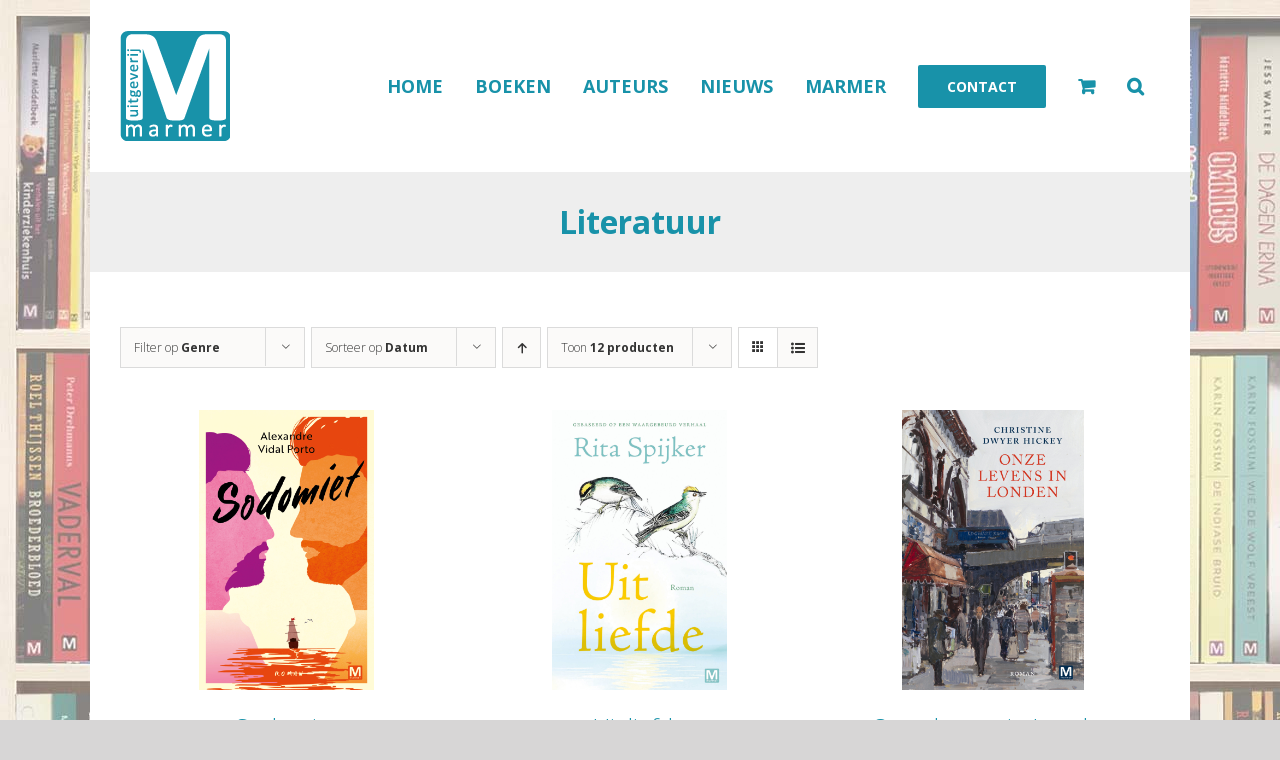

--- FILE ---
content_type: text/html; charset=UTF-8
request_url: https://uitgeverijmarmer.nl/boeken/literatuur/kookboeken/thrillers/verhalen/psychologie/prentenboeken/thrillers/psychologie/romans/poezie/thrillers/kinderboeken/geschiedenis/thrillers/non-fictie/literatuur/
body_size: 34108
content:
<!DOCTYPE html><html class="avada-html-layout-boxed avada-html-header-position-top avada-html-is-archive avada-html-has-bg-image" lang="nl-NL" prefix="og: http://ogp.me/ns# fb: http://ogp.me/ns/fb#"><head><meta http-equiv="X-UA-Compatible" content="IE=edge" /><meta http-equiv="Content-Type" content="text/html; charset=utf-8"/><meta name="viewport" content="width=device-width, initial-scale=1, maximum-scale=1" /><link rel="preload" href="https://uitgeverijmarmer.nl/wp-content/themes/Avada/includes/lib/assets/fonts/fontawesome/webfonts/fa-solid-900.woff2" as="font" type="font/woff2" crossorigin><link rel="preload" href="https://uitgeverijmarmer.nl/wp-content/themes/Avada/includes/lib/assets/fonts/icomoon/icomoon.woff" as="font" type="font/woff2" crossorigin><meta name='robots' content='index, follow, max-image-preview:large, max-snippet:-1, max-video-preview:-1' /><style>img:is([sizes="auto" i], [sizes^="auto," i]) { contain-intrinsic-size: 3000px 1500px }</style><title>Literatuur Archieven - Uitgeverij Marmer</title><style id="rocket-critical-css">.fusion-woo-product-design-clean .products .product-title{font-style:normal!important}.fusion-main-menu>ul>li>a{padding-left:16px!important;padding-right:16px!important}body.tax-product_cat ul.products li.product div.fusion-image-wrapper img{max-height:280px;width:auto}body.tax-product_cat ul.products li.product div.fusion-clean-product-image-wrapper{text-align:center}:root{--button_padding:11px 23px;--button_font_size:13px;--button_line_height:16px}@font-face{font-family:'Open Sans';font-style:italic;font-weight:300;font-stretch:normal;font-display:swap;src:url(https://fonts.gstatic.com/l/font?kit=memQYaGs126MiZpBA-UFUIcVXSCEkx2cmqvXlWq8tWZ0Pw86hd0Rk5hkWV0exoMUdjFnmiU_&skey=743457fe2cc29280&v=v44) format('woff');unicode-range:U+0460-052F,U+1C80-1C8A,U+20B4,U+2DE0-2DFF,U+A640-A69F,U+FE2E-FE2F}@font-face{font-family:'Open Sans';font-style:italic;font-weight:300;font-stretch:normal;font-display:swap;src:url(https://fonts.gstatic.com/l/font?kit=memQYaGs126MiZpBA-UFUIcVXSCEkx2cmqvXlWq8tWZ0Pw86hd0Rk5hkWVQexoMUdjFnmiU_&skey=743457fe2cc29280&v=v44) format('woff');unicode-range:U+0301,U+0400-045F,U+0490-0491,U+04B0-04B1,U+2116}@font-face{font-family:'Open Sans';font-style:italic;font-weight:300;font-stretch:normal;font-display:swap;src:url(https://fonts.gstatic.com/l/font?kit=memQYaGs126MiZpBA-UFUIcVXSCEkx2cmqvXlWq8tWZ0Pw86hd0Rk5hkWVwexoMUdjFnmiU_&skey=743457fe2cc29280&v=v44) format('woff');unicode-range:U+1F00-1FFF}@font-face{font-family:'Open Sans';font-style:italic;font-weight:300;font-stretch:normal;font-display:swap;src:url(https://fonts.gstatic.com/l/font?kit=memQYaGs126MiZpBA-UFUIcVXSCEkx2cmqvXlWq8tWZ0Pw86hd0Rk5hkWVMexoMUdjFnmiU_&skey=743457fe2cc29280&v=v44) format('woff');unicode-range:U+0370-0377,U+037A-037F,U+0384-038A,U+038C,U+038E-03A1,U+03A3-03FF}@font-face{font-family:'Open Sans';font-style:italic;font-weight:300;font-stretch:normal;font-display:swap;src:url(https://fonts.gstatic.com/l/font?kit=memQYaGs126MiZpBA-UFUIcVXSCEkx2cmqvXlWq8tWZ0Pw86hd0Rk5hkWVIexoMUdjFnmiU_&skey=743457fe2cc29280&v=v44) format('woff');unicode-range:U+0307-0308,U+0590-05FF,U+200C-2010,U+20AA,U+25CC,U+FB1D-FB4F}@font-face{font-family:'Open Sans';font-style:italic;font-weight:300;font-stretch:normal;font-display:swap;src:url(https://fonts.gstatic.com/l/font?kit=memQYaGs126MiZpBA-UFUIcVXSCEkx2cmqvXlWq8tWZ0Pw86hd0Rk5hkWSwexoMUdjFnmiU_&skey=743457fe2cc29280&v=v44) format('woff');unicode-range:U+0302-0303,U+0305,U+0307-0308,U+0310,U+0312,U+0315,U+031A,U+0326-0327,U+032C,U+032F-0330,U+0332-0333,U+0338,U+033A,U+0346,U+034D,U+0391-03A1,U+03A3-03A9,U+03B1-03C9,U+03D1,U+03D5-03D6,U+03F0-03F1,U+03F4-03F5,U+2016-2017,U+2034-2038,U+203C,U+2040,U+2043,U+2047,U+2050,U+2057,U+205F,U+2070-2071,U+2074-208E,U+2090-209C,U+20D0-20DC,U+20E1,U+20E5-20EF,U+2100-2112,U+2114-2115,U+2117-2121,U+2123-214F,U+2190,U+2192,U+2194-21AE,U+21B0-21E5,U+21F1-21F2,U+21F4-2211,U+2213-2214,U+2216-22FF,U+2308-230B,U+2310,U+2319,U+231C-2321,U+2336-237A,U+237C,U+2395,U+239B-23B7,U+23D0,U+23DC-23E1,U+2474-2475,U+25AF,U+25B3,U+25B7,U+25BD,U+25C1,U+25CA,U+25CC,U+25FB,U+266D-266F,U+27C0-27FF,U+2900-2AFF,U+2B0E-2B11,U+2B30-2B4C,U+2BFE,U+3030,U+FF5B,U+FF5D,U+1D400-1D7FF,U+1EE00-1EEFF}@font-face{font-family:'Open Sans';font-style:italic;font-weight:300;font-stretch:normal;font-display:swap;src:url(https://fonts.gstatic.com/l/font?kit=memQYaGs126MiZpBA-UFUIcVXSCEkx2cmqvXlWq8tWZ0Pw86hd0Rk5hkWT4exoMUdjFnmiU_&skey=743457fe2cc29280&v=v44) format('woff');unicode-range:U+0001-000C,U+000E-001F,U+007F-009F,U+20DD-20E0,U+20E2-20E4,U+2150-218F,U+2190,U+2192,U+2194-2199,U+21AF,U+21E6-21F0,U+21F3,U+2218-2219,U+2299,U+22C4-22C6,U+2300-243F,U+2440-244A,U+2460-24FF,U+25A0-27BF,U+2800-28FF,U+2921-2922,U+2981,U+29BF,U+29EB,U+2B00-2BFF,U+4DC0-4DFF,U+FFF9-FFFB,U+10140-1018E,U+10190-1019C,U+101A0,U+101D0-101FD,U+102E0-102FB,U+10E60-10E7E,U+1D2C0-1D2D3,U+1D2E0-1D37F,U+1F000-1F0FF,U+1F100-1F1AD,U+1F1E6-1F1FF,U+1F30D-1F30F,U+1F315,U+1F31C,U+1F31E,U+1F320-1F32C,U+1F336,U+1F378,U+1F37D,U+1F382,U+1F393-1F39F,U+1F3A7-1F3A8,U+1F3AC-1F3AF,U+1F3C2,U+1F3C4-1F3C6,U+1F3CA-1F3CE,U+1F3D4-1F3E0,U+1F3ED,U+1F3F1-1F3F3,U+1F3F5-1F3F7,U+1F408,U+1F415,U+1F41F,U+1F426,U+1F43F,U+1F441-1F442,U+1F444,U+1F446-1F449,U+1F44C-1F44E,U+1F453,U+1F46A,U+1F47D,U+1F4A3,U+1F4B0,U+1F4B3,U+1F4B9,U+1F4BB,U+1F4BF,U+1F4C8-1F4CB,U+1F4D6,U+1F4DA,U+1F4DF,U+1F4E3-1F4E6,U+1F4EA-1F4ED,U+1F4F7,U+1F4F9-1F4FB,U+1F4FD-1F4FE,U+1F503,U+1F507-1F50B,U+1F50D,U+1F512-1F513,U+1F53E-1F54A,U+1F54F-1F5FA,U+1F610,U+1F650-1F67F,U+1F687,U+1F68D,U+1F691,U+1F694,U+1F698,U+1F6AD,U+1F6B2,U+1F6B9-1F6BA,U+1F6BC,U+1F6C6-1F6CF,U+1F6D3-1F6D7,U+1F6E0-1F6EA,U+1F6F0-1F6F3,U+1F6F7-1F6FC,U+1F700-1F7FF,U+1F800-1F80B,U+1F810-1F847,U+1F850-1F859,U+1F860-1F887,U+1F890-1F8AD,U+1F8B0-1F8BB,U+1F8C0-1F8C1,U+1F900-1F90B,U+1F93B,U+1F946,U+1F984,U+1F996,U+1F9E9,U+1FA00-1FA6F,U+1FA70-1FA7C,U+1FA80-1FA89,U+1FA8F-1FAC6,U+1FACE-1FADC,U+1FADF-1FAE9,U+1FAF0-1FAF8,U+1FB00-1FBFF}@font-face{font-family:'Open Sans';font-style:italic;font-weight:300;font-stretch:normal;font-display:swap;src:url(https://fonts.gstatic.com/l/font?kit=memQYaGs126MiZpBA-UFUIcVXSCEkx2cmqvXlWq8tWZ0Pw86hd0Rk5hkWV8exoMUdjFnmiU_&skey=743457fe2cc29280&v=v44) format('woff');unicode-range:U+0102-0103,U+0110-0111,U+0128-0129,U+0168-0169,U+01A0-01A1,U+01AF-01B0,U+0300-0301,U+0303-0304,U+0308-0309,U+0323,U+0329,U+1EA0-1EF9,U+20AB}@font-face{font-family:'Open Sans';font-style:italic;font-weight:300;font-stretch:normal;font-display:swap;src:url(https://fonts.gstatic.com/l/font?kit=memQYaGs126MiZpBA-UFUIcVXSCEkx2cmqvXlWq8tWZ0Pw86hd0Rk5hkWV4exoMUdjFnmiU_&skey=743457fe2cc29280&v=v44) format('woff');unicode-range:U+0100-02BA,U+02BD-02C5,U+02C7-02CC,U+02CE-02D7,U+02DD-02FF,U+0304,U+0308,U+0329,U+1D00-1DBF,U+1E00-1E9F,U+1EF2-1EFF,U+2020,U+20A0-20AB,U+20AD-20C0,U+2113,U+2C60-2C7F,U+A720-A7FF}@font-face{font-family:'Open Sans';font-style:italic;font-weight:300;font-stretch:normal;font-display:swap;src:url(https://fonts.gstatic.com/l/font?kit=memQYaGs126MiZpBA-UFUIcVXSCEkx2cmqvXlWq8tWZ0Pw86hd0Rk5hkWVAexoMUdjFnmg&skey=743457fe2cc29280&v=v44) format('woff');unicode-range:U+0000-00FF,U+0131,U+0152-0153,U+02BB-02BC,U+02C6,U+02DA,U+02DC,U+0304,U+0308,U+0329,U+2000-206F,U+20AC,U+2122,U+2191,U+2193,U+2212,U+2215,U+FEFF,U+FFFD}@font-face{font-family:'Open Sans';font-style:italic;font-weight:400;font-stretch:normal;font-display:swap;src:url(https://fonts.gstatic.com/l/font?kit=memQYaGs126MiZpBA-UFUIcVXSCEkx2cmqvXlWq8tWZ0Pw86hd0Rk8ZkWV0exoMUdjFnmiU_&skey=743457fe2cc29280&v=v44) format('woff');unicode-range:U+0460-052F,U+1C80-1C8A,U+20B4,U+2DE0-2DFF,U+A640-A69F,U+FE2E-FE2F}@font-face{font-family:'Open Sans';font-style:italic;font-weight:400;font-stretch:normal;font-display:swap;src:url(https://fonts.gstatic.com/l/font?kit=memQYaGs126MiZpBA-UFUIcVXSCEkx2cmqvXlWq8tWZ0Pw86hd0Rk8ZkWVQexoMUdjFnmiU_&skey=743457fe2cc29280&v=v44) format('woff');unicode-range:U+0301,U+0400-045F,U+0490-0491,U+04B0-04B1,U+2116}@font-face{font-family:'Open Sans';font-style:italic;font-weight:400;font-stretch:normal;font-display:swap;src:url(https://fonts.gstatic.com/l/font?kit=memQYaGs126MiZpBA-UFUIcVXSCEkx2cmqvXlWq8tWZ0Pw86hd0Rk8ZkWVwexoMUdjFnmiU_&skey=743457fe2cc29280&v=v44) format('woff');unicode-range:U+1F00-1FFF}@font-face{font-family:'Open Sans';font-style:italic;font-weight:400;font-stretch:normal;font-display:swap;src:url(https://fonts.gstatic.com/l/font?kit=memQYaGs126MiZpBA-UFUIcVXSCEkx2cmqvXlWq8tWZ0Pw86hd0Rk8ZkWVMexoMUdjFnmiU_&skey=743457fe2cc29280&v=v44) format('woff');unicode-range:U+0370-0377,U+037A-037F,U+0384-038A,U+038C,U+038E-03A1,U+03A3-03FF}@font-face{font-family:'Open Sans';font-style:italic;font-weight:400;font-stretch:normal;font-display:swap;src:url(https://fonts.gstatic.com/l/font?kit=memQYaGs126MiZpBA-UFUIcVXSCEkx2cmqvXlWq8tWZ0Pw86hd0Rk8ZkWVIexoMUdjFnmiU_&skey=743457fe2cc29280&v=v44) format('woff');unicode-range:U+0307-0308,U+0590-05FF,U+200C-2010,U+20AA,U+25CC,U+FB1D-FB4F}@font-face{font-family:'Open Sans';font-style:italic;font-weight:400;font-stretch:normal;font-display:swap;src:url(https://fonts.gstatic.com/l/font?kit=memQYaGs126MiZpBA-UFUIcVXSCEkx2cmqvXlWq8tWZ0Pw86hd0Rk8ZkWSwexoMUdjFnmiU_&skey=743457fe2cc29280&v=v44) format('woff');unicode-range:U+0302-0303,U+0305,U+0307-0308,U+0310,U+0312,U+0315,U+031A,U+0326-0327,U+032C,U+032F-0330,U+0332-0333,U+0338,U+033A,U+0346,U+034D,U+0391-03A1,U+03A3-03A9,U+03B1-03C9,U+03D1,U+03D5-03D6,U+03F0-03F1,U+03F4-03F5,U+2016-2017,U+2034-2038,U+203C,U+2040,U+2043,U+2047,U+2050,U+2057,U+205F,U+2070-2071,U+2074-208E,U+2090-209C,U+20D0-20DC,U+20E1,U+20E5-20EF,U+2100-2112,U+2114-2115,U+2117-2121,U+2123-214F,U+2190,U+2192,U+2194-21AE,U+21B0-21E5,U+21F1-21F2,U+21F4-2211,U+2213-2214,U+2216-22FF,U+2308-230B,U+2310,U+2319,U+231C-2321,U+2336-237A,U+237C,U+2395,U+239B-23B7,U+23D0,U+23DC-23E1,U+2474-2475,U+25AF,U+25B3,U+25B7,U+25BD,U+25C1,U+25CA,U+25CC,U+25FB,U+266D-266F,U+27C0-27FF,U+2900-2AFF,U+2B0E-2B11,U+2B30-2B4C,U+2BFE,U+3030,U+FF5B,U+FF5D,U+1D400-1D7FF,U+1EE00-1EEFF}@font-face{font-family:'Open Sans';font-style:italic;font-weight:400;font-stretch:normal;font-display:swap;src:url(https://fonts.gstatic.com/l/font?kit=memQYaGs126MiZpBA-UFUIcVXSCEkx2cmqvXlWq8tWZ0Pw86hd0Rk8ZkWT4exoMUdjFnmiU_&skey=743457fe2cc29280&v=v44) format('woff');unicode-range:U+0001-000C,U+000E-001F,U+007F-009F,U+20DD-20E0,U+20E2-20E4,U+2150-218F,U+2190,U+2192,U+2194-2199,U+21AF,U+21E6-21F0,U+21F3,U+2218-2219,U+2299,U+22C4-22C6,U+2300-243F,U+2440-244A,U+2460-24FF,U+25A0-27BF,U+2800-28FF,U+2921-2922,U+2981,U+29BF,U+29EB,U+2B00-2BFF,U+4DC0-4DFF,U+FFF9-FFFB,U+10140-1018E,U+10190-1019C,U+101A0,U+101D0-101FD,U+102E0-102FB,U+10E60-10E7E,U+1D2C0-1D2D3,U+1D2E0-1D37F,U+1F000-1F0FF,U+1F100-1F1AD,U+1F1E6-1F1FF,U+1F30D-1F30F,U+1F315,U+1F31C,U+1F31E,U+1F320-1F32C,U+1F336,U+1F378,U+1F37D,U+1F382,U+1F393-1F39F,U+1F3A7-1F3A8,U+1F3AC-1F3AF,U+1F3C2,U+1F3C4-1F3C6,U+1F3CA-1F3CE,U+1F3D4-1F3E0,U+1F3ED,U+1F3F1-1F3F3,U+1F3F5-1F3F7,U+1F408,U+1F415,U+1F41F,U+1F426,U+1F43F,U+1F441-1F442,U+1F444,U+1F446-1F449,U+1F44C-1F44E,U+1F453,U+1F46A,U+1F47D,U+1F4A3,U+1F4B0,U+1F4B3,U+1F4B9,U+1F4BB,U+1F4BF,U+1F4C8-1F4CB,U+1F4D6,U+1F4DA,U+1F4DF,U+1F4E3-1F4E6,U+1F4EA-1F4ED,U+1F4F7,U+1F4F9-1F4FB,U+1F4FD-1F4FE,U+1F503,U+1F507-1F50B,U+1F50D,U+1F512-1F513,U+1F53E-1F54A,U+1F54F-1F5FA,U+1F610,U+1F650-1F67F,U+1F687,U+1F68D,U+1F691,U+1F694,U+1F698,U+1F6AD,U+1F6B2,U+1F6B9-1F6BA,U+1F6BC,U+1F6C6-1F6CF,U+1F6D3-1F6D7,U+1F6E0-1F6EA,U+1F6F0-1F6F3,U+1F6F7-1F6FC,U+1F700-1F7FF,U+1F800-1F80B,U+1F810-1F847,U+1F850-1F859,U+1F860-1F887,U+1F890-1F8AD,U+1F8B0-1F8BB,U+1F8C0-1F8C1,U+1F900-1F90B,U+1F93B,U+1F946,U+1F984,U+1F996,U+1F9E9,U+1FA00-1FA6F,U+1FA70-1FA7C,U+1FA80-1FA89,U+1FA8F-1FAC6,U+1FACE-1FADC,U+1FADF-1FAE9,U+1FAF0-1FAF8,U+1FB00-1FBFF}@font-face{font-family:'Open Sans';font-style:italic;font-weight:400;font-stretch:normal;font-display:swap;src:url(https://fonts.gstatic.com/l/font?kit=memQYaGs126MiZpBA-UFUIcVXSCEkx2cmqvXlWq8tWZ0Pw86hd0Rk8ZkWV8exoMUdjFnmiU_&skey=743457fe2cc29280&v=v44) format('woff');unicode-range:U+0102-0103,U+0110-0111,U+0128-0129,U+0168-0169,U+01A0-01A1,U+01AF-01B0,U+0300-0301,U+0303-0304,U+0308-0309,U+0323,U+0329,U+1EA0-1EF9,U+20AB}@font-face{font-family:'Open Sans';font-style:italic;font-weight:400;font-stretch:normal;font-display:swap;src:url(https://fonts.gstatic.com/l/font?kit=memQYaGs126MiZpBA-UFUIcVXSCEkx2cmqvXlWq8tWZ0Pw86hd0Rk8ZkWV4exoMUdjFnmiU_&skey=743457fe2cc29280&v=v44) format('woff');unicode-range:U+0100-02BA,U+02BD-02C5,U+02C7-02CC,U+02CE-02D7,U+02DD-02FF,U+0304,U+0308,U+0329,U+1D00-1DBF,U+1E00-1E9F,U+1EF2-1EFF,U+2020,U+20A0-20AB,U+20AD-20C0,U+2113,U+2C60-2C7F,U+A720-A7FF}@font-face{font-family:'Open Sans';font-style:italic;font-weight:400;font-stretch:normal;font-display:swap;src:url(https://fonts.gstatic.com/l/font?kit=memQYaGs126MiZpBA-UFUIcVXSCEkx2cmqvXlWq8tWZ0Pw86hd0Rk8ZkWVAexoMUdjFnmg&skey=743457fe2cc29280&v=v44) format('woff');unicode-range:U+0000-00FF,U+0131,U+0152-0153,U+02BB-02BC,U+02C6,U+02DA,U+02DC,U+0304,U+0308,U+0329,U+2000-206F,U+20AC,U+2122,U+2191,U+2193,U+2212,U+2215,U+FEFF,U+FFFD}@font-face{font-family:'Open Sans';font-style:italic;font-weight:700;font-stretch:normal;font-display:swap;src:url(https://fonts.gstatic.com/l/font?kit=memQYaGs126MiZpBA-UFUIcVXSCEkx2cmqvXlWq8tWZ0Pw86hd0RkyFjWV0exoMUdjFnmiU_&skey=743457fe2cc29280&v=v44) format('woff');unicode-range:U+0460-052F,U+1C80-1C8A,U+20B4,U+2DE0-2DFF,U+A640-A69F,U+FE2E-FE2F}@font-face{font-family:'Open Sans';font-style:italic;font-weight:700;font-stretch:normal;font-display:swap;src:url(https://fonts.gstatic.com/l/font?kit=memQYaGs126MiZpBA-UFUIcVXSCEkx2cmqvXlWq8tWZ0Pw86hd0RkyFjWVQexoMUdjFnmiU_&skey=743457fe2cc29280&v=v44) format('woff');unicode-range:U+0301,U+0400-045F,U+0490-0491,U+04B0-04B1,U+2116}@font-face{font-family:'Open Sans';font-style:italic;font-weight:700;font-stretch:normal;font-display:swap;src:url(https://fonts.gstatic.com/l/font?kit=memQYaGs126MiZpBA-UFUIcVXSCEkx2cmqvXlWq8tWZ0Pw86hd0RkyFjWVwexoMUdjFnmiU_&skey=743457fe2cc29280&v=v44) format('woff');unicode-range:U+1F00-1FFF}@font-face{font-family:'Open Sans';font-style:italic;font-weight:700;font-stretch:normal;font-display:swap;src:url(https://fonts.gstatic.com/l/font?kit=memQYaGs126MiZpBA-UFUIcVXSCEkx2cmqvXlWq8tWZ0Pw86hd0RkyFjWVMexoMUdjFnmiU_&skey=743457fe2cc29280&v=v44) format('woff');unicode-range:U+0370-0377,U+037A-037F,U+0384-038A,U+038C,U+038E-03A1,U+03A3-03FF}@font-face{font-family:'Open Sans';font-style:italic;font-weight:700;font-stretch:normal;font-display:swap;src:url(https://fonts.gstatic.com/l/font?kit=memQYaGs126MiZpBA-UFUIcVXSCEkx2cmqvXlWq8tWZ0Pw86hd0RkyFjWVIexoMUdjFnmiU_&skey=743457fe2cc29280&v=v44) format('woff');unicode-range:U+0307-0308,U+0590-05FF,U+200C-2010,U+20AA,U+25CC,U+FB1D-FB4F}@font-face{font-family:'Open Sans';font-style:italic;font-weight:700;font-stretch:normal;font-display:swap;src:url(https://fonts.gstatic.com/l/font?kit=memQYaGs126MiZpBA-UFUIcVXSCEkx2cmqvXlWq8tWZ0Pw86hd0RkyFjWSwexoMUdjFnmiU_&skey=743457fe2cc29280&v=v44) format('woff');unicode-range:U+0302-0303,U+0305,U+0307-0308,U+0310,U+0312,U+0315,U+031A,U+0326-0327,U+032C,U+032F-0330,U+0332-0333,U+0338,U+033A,U+0346,U+034D,U+0391-03A1,U+03A3-03A9,U+03B1-03C9,U+03D1,U+03D5-03D6,U+03F0-03F1,U+03F4-03F5,U+2016-2017,U+2034-2038,U+203C,U+2040,U+2043,U+2047,U+2050,U+2057,U+205F,U+2070-2071,U+2074-208E,U+2090-209C,U+20D0-20DC,U+20E1,U+20E5-20EF,U+2100-2112,U+2114-2115,U+2117-2121,U+2123-214F,U+2190,U+2192,U+2194-21AE,U+21B0-21E5,U+21F1-21F2,U+21F4-2211,U+2213-2214,U+2216-22FF,U+2308-230B,U+2310,U+2319,U+231C-2321,U+2336-237A,U+237C,U+2395,U+239B-23B7,U+23D0,U+23DC-23E1,U+2474-2475,U+25AF,U+25B3,U+25B7,U+25BD,U+25C1,U+25CA,U+25CC,U+25FB,U+266D-266F,U+27C0-27FF,U+2900-2AFF,U+2B0E-2B11,U+2B30-2B4C,U+2BFE,U+3030,U+FF5B,U+FF5D,U+1D400-1D7FF,U+1EE00-1EEFF}@font-face{font-family:'Open Sans';font-style:italic;font-weight:700;font-stretch:normal;font-display:swap;src:url(https://fonts.gstatic.com/l/font?kit=memQYaGs126MiZpBA-UFUIcVXSCEkx2cmqvXlWq8tWZ0Pw86hd0RkyFjWT4exoMUdjFnmiU_&skey=743457fe2cc29280&v=v44) format('woff');unicode-range:U+0001-000C,U+000E-001F,U+007F-009F,U+20DD-20E0,U+20E2-20E4,U+2150-218F,U+2190,U+2192,U+2194-2199,U+21AF,U+21E6-21F0,U+21F3,U+2218-2219,U+2299,U+22C4-22C6,U+2300-243F,U+2440-244A,U+2460-24FF,U+25A0-27BF,U+2800-28FF,U+2921-2922,U+2981,U+29BF,U+29EB,U+2B00-2BFF,U+4DC0-4DFF,U+FFF9-FFFB,U+10140-1018E,U+10190-1019C,U+101A0,U+101D0-101FD,U+102E0-102FB,U+10E60-10E7E,U+1D2C0-1D2D3,U+1D2E0-1D37F,U+1F000-1F0FF,U+1F100-1F1AD,U+1F1E6-1F1FF,U+1F30D-1F30F,U+1F315,U+1F31C,U+1F31E,U+1F320-1F32C,U+1F336,U+1F378,U+1F37D,U+1F382,U+1F393-1F39F,U+1F3A7-1F3A8,U+1F3AC-1F3AF,U+1F3C2,U+1F3C4-1F3C6,U+1F3CA-1F3CE,U+1F3D4-1F3E0,U+1F3ED,U+1F3F1-1F3F3,U+1F3F5-1F3F7,U+1F408,U+1F415,U+1F41F,U+1F426,U+1F43F,U+1F441-1F442,U+1F444,U+1F446-1F449,U+1F44C-1F44E,U+1F453,U+1F46A,U+1F47D,U+1F4A3,U+1F4B0,U+1F4B3,U+1F4B9,U+1F4BB,U+1F4BF,U+1F4C8-1F4CB,U+1F4D6,U+1F4DA,U+1F4DF,U+1F4E3-1F4E6,U+1F4EA-1F4ED,U+1F4F7,U+1F4F9-1F4FB,U+1F4FD-1F4FE,U+1F503,U+1F507-1F50B,U+1F50D,U+1F512-1F513,U+1F53E-1F54A,U+1F54F-1F5FA,U+1F610,U+1F650-1F67F,U+1F687,U+1F68D,U+1F691,U+1F694,U+1F698,U+1F6AD,U+1F6B2,U+1F6B9-1F6BA,U+1F6BC,U+1F6C6-1F6CF,U+1F6D3-1F6D7,U+1F6E0-1F6EA,U+1F6F0-1F6F3,U+1F6F7-1F6FC,U+1F700-1F7FF,U+1F800-1F80B,U+1F810-1F847,U+1F850-1F859,U+1F860-1F887,U+1F890-1F8AD,U+1F8B0-1F8BB,U+1F8C0-1F8C1,U+1F900-1F90B,U+1F93B,U+1F946,U+1F984,U+1F996,U+1F9E9,U+1FA00-1FA6F,U+1FA70-1FA7C,U+1FA80-1FA89,U+1FA8F-1FAC6,U+1FACE-1FADC,U+1FADF-1FAE9,U+1FAF0-1FAF8,U+1FB00-1FBFF}@font-face{font-family:'Open Sans';font-style:italic;font-weight:700;font-stretch:normal;font-display:swap;src:url(https://fonts.gstatic.com/l/font?kit=memQYaGs126MiZpBA-UFUIcVXSCEkx2cmqvXlWq8tWZ0Pw86hd0RkyFjWV8exoMUdjFnmiU_&skey=743457fe2cc29280&v=v44) format('woff');unicode-range:U+0102-0103,U+0110-0111,U+0128-0129,U+0168-0169,U+01A0-01A1,U+01AF-01B0,U+0300-0301,U+0303-0304,U+0308-0309,U+0323,U+0329,U+1EA0-1EF9,U+20AB}@font-face{font-family:'Open Sans';font-style:italic;font-weight:700;font-stretch:normal;font-display:swap;src:url(https://fonts.gstatic.com/l/font?kit=memQYaGs126MiZpBA-UFUIcVXSCEkx2cmqvXlWq8tWZ0Pw86hd0RkyFjWV4exoMUdjFnmiU_&skey=743457fe2cc29280&v=v44) format('woff');unicode-range:U+0100-02BA,U+02BD-02C5,U+02C7-02CC,U+02CE-02D7,U+02DD-02FF,U+0304,U+0308,U+0329,U+1D00-1DBF,U+1E00-1E9F,U+1EF2-1EFF,U+2020,U+20A0-20AB,U+20AD-20C0,U+2113,U+2C60-2C7F,U+A720-A7FF}@font-face{font-family:'Open Sans';font-style:italic;font-weight:700;font-stretch:normal;font-display:swap;src:url(https://fonts.gstatic.com/l/font?kit=memQYaGs126MiZpBA-UFUIcVXSCEkx2cmqvXlWq8tWZ0Pw86hd0RkyFjWVAexoMUdjFnmg&skey=743457fe2cc29280&v=v44) format('woff');unicode-range:U+0000-00FF,U+0131,U+0152-0153,U+02BB-02BC,U+02C6,U+02DA,U+02DC,U+0304,U+0308,U+0329,U+2000-206F,U+20AC,U+2122,U+2191,U+2193,U+2212,U+2215,U+FEFF,U+FFFD}@font-face{font-family:'Open Sans';font-style:normal;font-weight:300;font-stretch:normal;font-display:swap;src:url(https://fonts.gstatic.com/l/font?kit=memSYaGs126MiZpBA-UvWbX2vVnXBbObj2OVZyOOSr4dVJWUgsiH0B4taVQUwaEQXjN_mQ&skey=62c1cbfccc78b4b2&v=v44) format('woff');unicode-range:U+0460-052F,U+1C80-1C8A,U+20B4,U+2DE0-2DFF,U+A640-A69F,U+FE2E-FE2F}@font-face{font-family:'Open Sans';font-style:normal;font-weight:300;font-stretch:normal;font-display:swap;src:url(https://fonts.gstatic.com/l/font?kit=memSYaGs126MiZpBA-UvWbX2vVnXBbObj2OVZyOOSr4dVJWUgsiH0B4kaVQUwaEQXjN_mQ&skey=62c1cbfccc78b4b2&v=v44) format('woff');unicode-range:U+0301,U+0400-045F,U+0490-0491,U+04B0-04B1,U+2116}@font-face{font-family:'Open Sans';font-style:normal;font-weight:300;font-stretch:normal;font-display:swap;src:url(https://fonts.gstatic.com/l/font?kit=memSYaGs126MiZpBA-UvWbX2vVnXBbObj2OVZyOOSr4dVJWUgsiH0B4saVQUwaEQXjN_mQ&skey=62c1cbfccc78b4b2&v=v44) format('woff');unicode-range:U+1F00-1FFF}@font-face{font-family:'Open Sans';font-style:normal;font-weight:300;font-stretch:normal;font-display:swap;src:url(https://fonts.gstatic.com/l/font?kit=memSYaGs126MiZpBA-UvWbX2vVnXBbObj2OVZyOOSr4dVJWUgsiH0B4jaVQUwaEQXjN_mQ&skey=62c1cbfccc78b4b2&v=v44) format('woff');unicode-range:U+0370-0377,U+037A-037F,U+0384-038A,U+038C,U+038E-03A1,U+03A3-03FF}@font-face{font-family:'Open Sans';font-style:normal;font-weight:300;font-stretch:normal;font-display:swap;src:url(https://fonts.gstatic.com/l/font?kit=memSYaGs126MiZpBA-UvWbX2vVnXBbObj2OVZyOOSr4dVJWUgsiH0B4iaVQUwaEQXjN_mQ&skey=62c1cbfccc78b4b2&v=v44) format('woff');unicode-range:U+0307-0308,U+0590-05FF,U+200C-2010,U+20AA,U+25CC,U+FB1D-FB4F}@font-face{font-family:'Open Sans';font-style:normal;font-weight:300;font-stretch:normal;font-display:swap;src:url(https://fonts.gstatic.com/l/font?kit=memSYaGs126MiZpBA-UvWbX2vVnXBbObj2OVZyOOSr4dVJWUgsiH0B5caVQUwaEQXjN_mQ&skey=62c1cbfccc78b4b2&v=v44) format('woff');unicode-range:U+0302-0303,U+0305,U+0307-0308,U+0310,U+0312,U+0315,U+031A,U+0326-0327,U+032C,U+032F-0330,U+0332-0333,U+0338,U+033A,U+0346,U+034D,U+0391-03A1,U+03A3-03A9,U+03B1-03C9,U+03D1,U+03D5-03D6,U+03F0-03F1,U+03F4-03F5,U+2016-2017,U+2034-2038,U+203C,U+2040,U+2043,U+2047,U+2050,U+2057,U+205F,U+2070-2071,U+2074-208E,U+2090-209C,U+20D0-20DC,U+20E1,U+20E5-20EF,U+2100-2112,U+2114-2115,U+2117-2121,U+2123-214F,U+2190,U+2192,U+2194-21AE,U+21B0-21E5,U+21F1-21F2,U+21F4-2211,U+2213-2214,U+2216-22FF,U+2308-230B,U+2310,U+2319,U+231C-2321,U+2336-237A,U+237C,U+2395,U+239B-23B7,U+23D0,U+23DC-23E1,U+2474-2475,U+25AF,U+25B3,U+25B7,U+25BD,U+25C1,U+25CA,U+25CC,U+25FB,U+266D-266F,U+27C0-27FF,U+2900-2AFF,U+2B0E-2B11,U+2B30-2B4C,U+2BFE,U+3030,U+FF5B,U+FF5D,U+1D400-1D7FF,U+1EE00-1EEFF}@font-face{font-family:'Open Sans';font-style:normal;font-weight:300;font-stretch:normal;font-display:swap;src:url(https://fonts.gstatic.com/l/font?kit=memSYaGs126MiZpBA-UvWbX2vVnXBbObj2OVZyOOSr4dVJWUgsiH0B5OaVQUwaEQXjN_mQ&skey=62c1cbfccc78b4b2&v=v44) format('woff');unicode-range:U+0001-000C,U+000E-001F,U+007F-009F,U+20DD-20E0,U+20E2-20E4,U+2150-218F,U+2190,U+2192,U+2194-2199,U+21AF,U+21E6-21F0,U+21F3,U+2218-2219,U+2299,U+22C4-22C6,U+2300-243F,U+2440-244A,U+2460-24FF,U+25A0-27BF,U+2800-28FF,U+2921-2922,U+2981,U+29BF,U+29EB,U+2B00-2BFF,U+4DC0-4DFF,U+FFF9-FFFB,U+10140-1018E,U+10190-1019C,U+101A0,U+101D0-101FD,U+102E0-102FB,U+10E60-10E7E,U+1D2C0-1D2D3,U+1D2E0-1D37F,U+1F000-1F0FF,U+1F100-1F1AD,U+1F1E6-1F1FF,U+1F30D-1F30F,U+1F315,U+1F31C,U+1F31E,U+1F320-1F32C,U+1F336,U+1F378,U+1F37D,U+1F382,U+1F393-1F39F,U+1F3A7-1F3A8,U+1F3AC-1F3AF,U+1F3C2,U+1F3C4-1F3C6,U+1F3CA-1F3CE,U+1F3D4-1F3E0,U+1F3ED,U+1F3F1-1F3F3,U+1F3F5-1F3F7,U+1F408,U+1F415,U+1F41F,U+1F426,U+1F43F,U+1F441-1F442,U+1F444,U+1F446-1F449,U+1F44C-1F44E,U+1F453,U+1F46A,U+1F47D,U+1F4A3,U+1F4B0,U+1F4B3,U+1F4B9,U+1F4BB,U+1F4BF,U+1F4C8-1F4CB,U+1F4D6,U+1F4DA,U+1F4DF,U+1F4E3-1F4E6,U+1F4EA-1F4ED,U+1F4F7,U+1F4F9-1F4FB,U+1F4FD-1F4FE,U+1F503,U+1F507-1F50B,U+1F50D,U+1F512-1F513,U+1F53E-1F54A,U+1F54F-1F5FA,U+1F610,U+1F650-1F67F,U+1F687,U+1F68D,U+1F691,U+1F694,U+1F698,U+1F6AD,U+1F6B2,U+1F6B9-1F6BA,U+1F6BC,U+1F6C6-1F6CF,U+1F6D3-1F6D7,U+1F6E0-1F6EA,U+1F6F0-1F6F3,U+1F6F7-1F6FC,U+1F700-1F7FF,U+1F800-1F80B,U+1F810-1F847,U+1F850-1F859,U+1F860-1F887,U+1F890-1F8AD,U+1F8B0-1F8BB,U+1F8C0-1F8C1,U+1F900-1F90B,U+1F93B,U+1F946,U+1F984,U+1F996,U+1F9E9,U+1FA00-1FA6F,U+1FA70-1FA7C,U+1FA80-1FA89,U+1FA8F-1FAC6,U+1FACE-1FADC,U+1FADF-1FAE9,U+1FAF0-1FAF8,U+1FB00-1FBFF}@font-face{font-family:'Open Sans';font-style:normal;font-weight:300;font-stretch:normal;font-display:swap;src:url(https://fonts.gstatic.com/l/font?kit=memSYaGs126MiZpBA-UvWbX2vVnXBbObj2OVZyOOSr4dVJWUgsiH0B4vaVQUwaEQXjN_mQ&skey=62c1cbfccc78b4b2&v=v44) format('woff');unicode-range:U+0102-0103,U+0110-0111,U+0128-0129,U+0168-0169,U+01A0-01A1,U+01AF-01B0,U+0300-0301,U+0303-0304,U+0308-0309,U+0323,U+0329,U+1EA0-1EF9,U+20AB}@font-face{font-family:'Open Sans';font-style:normal;font-weight:300;font-stretch:normal;font-display:swap;src:url(https://fonts.gstatic.com/l/font?kit=memSYaGs126MiZpBA-UvWbX2vVnXBbObj2OVZyOOSr4dVJWUgsiH0B4uaVQUwaEQXjN_mQ&skey=62c1cbfccc78b4b2&v=v44) format('woff');unicode-range:U+0100-02BA,U+02BD-02C5,U+02C7-02CC,U+02CE-02D7,U+02DD-02FF,U+0304,U+0308,U+0329,U+1D00-1DBF,U+1E00-1E9F,U+1EF2-1EFF,U+2020,U+20A0-20AB,U+20AD-20C0,U+2113,U+2C60-2C7F,U+A720-A7FF}@font-face{font-family:'Open Sans';font-style:normal;font-weight:300;font-stretch:normal;font-display:swap;src:url(https://fonts.gstatic.com/l/font?kit=memSYaGs126MiZpBA-UvWbX2vVnXBbObj2OVZyOOSr4dVJWUgsiH0B4gaVQUwaEQXjM&skey=62c1cbfccc78b4b2&v=v44) format('woff');unicode-range:U+0000-00FF,U+0131,U+0152-0153,U+02BB-02BC,U+02C6,U+02DA,U+02DC,U+0304,U+0308,U+0329,U+2000-206F,U+20AC,U+2122,U+2191,U+2193,U+2212,U+2215,U+FEFF,U+FFFD}@font-face{font-family:'Open Sans';font-style:normal;font-weight:400;font-stretch:normal;font-display:swap;src:url(https://fonts.gstatic.com/l/font?kit=memSYaGs126MiZpBA-UvWbX2vVnXBbObj2OVZyOOSr4dVJWUgsjZ0B4taVQUwaEQXjN_mQ&skey=62c1cbfccc78b4b2&v=v44) format('woff');unicode-range:U+0460-052F,U+1C80-1C8A,U+20B4,U+2DE0-2DFF,U+A640-A69F,U+FE2E-FE2F}@font-face{font-family:'Open Sans';font-style:normal;font-weight:400;font-stretch:normal;font-display:swap;src:url(https://fonts.gstatic.com/l/font?kit=memSYaGs126MiZpBA-UvWbX2vVnXBbObj2OVZyOOSr4dVJWUgsjZ0B4kaVQUwaEQXjN_mQ&skey=62c1cbfccc78b4b2&v=v44) format('woff');unicode-range:U+0301,U+0400-045F,U+0490-0491,U+04B0-04B1,U+2116}@font-face{font-family:'Open Sans';font-style:normal;font-weight:400;font-stretch:normal;font-display:swap;src:url(https://fonts.gstatic.com/l/font?kit=memSYaGs126MiZpBA-UvWbX2vVnXBbObj2OVZyOOSr4dVJWUgsjZ0B4saVQUwaEQXjN_mQ&skey=62c1cbfccc78b4b2&v=v44) format('woff');unicode-range:U+1F00-1FFF}@font-face{font-family:'Open Sans';font-style:normal;font-weight:400;font-stretch:normal;font-display:swap;src:url(https://fonts.gstatic.com/l/font?kit=memSYaGs126MiZpBA-UvWbX2vVnXBbObj2OVZyOOSr4dVJWUgsjZ0B4jaVQUwaEQXjN_mQ&skey=62c1cbfccc78b4b2&v=v44) format('woff');unicode-range:U+0370-0377,U+037A-037F,U+0384-038A,U+038C,U+038E-03A1,U+03A3-03FF}@font-face{font-family:'Open Sans';font-style:normal;font-weight:400;font-stretch:normal;font-display:swap;src:url(https://fonts.gstatic.com/l/font?kit=memSYaGs126MiZpBA-UvWbX2vVnXBbObj2OVZyOOSr4dVJWUgsjZ0B4iaVQUwaEQXjN_mQ&skey=62c1cbfccc78b4b2&v=v44) format('woff');unicode-range:U+0307-0308,U+0590-05FF,U+200C-2010,U+20AA,U+25CC,U+FB1D-FB4F}@font-face{font-family:'Open Sans';font-style:normal;font-weight:400;font-stretch:normal;font-display:swap;src:url(https://fonts.gstatic.com/l/font?kit=memSYaGs126MiZpBA-UvWbX2vVnXBbObj2OVZyOOSr4dVJWUgsjZ0B5caVQUwaEQXjN_mQ&skey=62c1cbfccc78b4b2&v=v44) format('woff');unicode-range:U+0302-0303,U+0305,U+0307-0308,U+0310,U+0312,U+0315,U+031A,U+0326-0327,U+032C,U+032F-0330,U+0332-0333,U+0338,U+033A,U+0346,U+034D,U+0391-03A1,U+03A3-03A9,U+03B1-03C9,U+03D1,U+03D5-03D6,U+03F0-03F1,U+03F4-03F5,U+2016-2017,U+2034-2038,U+203C,U+2040,U+2043,U+2047,U+2050,U+2057,U+205F,U+2070-2071,U+2074-208E,U+2090-209C,U+20D0-20DC,U+20E1,U+20E5-20EF,U+2100-2112,U+2114-2115,U+2117-2121,U+2123-214F,U+2190,U+2192,U+2194-21AE,U+21B0-21E5,U+21F1-21F2,U+21F4-2211,U+2213-2214,U+2216-22FF,U+2308-230B,U+2310,U+2319,U+231C-2321,U+2336-237A,U+237C,U+2395,U+239B-23B7,U+23D0,U+23DC-23E1,U+2474-2475,U+25AF,U+25B3,U+25B7,U+25BD,U+25C1,U+25CA,U+25CC,U+25FB,U+266D-266F,U+27C0-27FF,U+2900-2AFF,U+2B0E-2B11,U+2B30-2B4C,U+2BFE,U+3030,U+FF5B,U+FF5D,U+1D400-1D7FF,U+1EE00-1EEFF}@font-face{font-family:'Open Sans';font-style:normal;font-weight:400;font-stretch:normal;font-display:swap;src:url(https://fonts.gstatic.com/l/font?kit=memSYaGs126MiZpBA-UvWbX2vVnXBbObj2OVZyOOSr4dVJWUgsjZ0B5OaVQUwaEQXjN_mQ&skey=62c1cbfccc78b4b2&v=v44) format('woff');unicode-range:U+0001-000C,U+000E-001F,U+007F-009F,U+20DD-20E0,U+20E2-20E4,U+2150-218F,U+2190,U+2192,U+2194-2199,U+21AF,U+21E6-21F0,U+21F3,U+2218-2219,U+2299,U+22C4-22C6,U+2300-243F,U+2440-244A,U+2460-24FF,U+25A0-27BF,U+2800-28FF,U+2921-2922,U+2981,U+29BF,U+29EB,U+2B00-2BFF,U+4DC0-4DFF,U+FFF9-FFFB,U+10140-1018E,U+10190-1019C,U+101A0,U+101D0-101FD,U+102E0-102FB,U+10E60-10E7E,U+1D2C0-1D2D3,U+1D2E0-1D37F,U+1F000-1F0FF,U+1F100-1F1AD,U+1F1E6-1F1FF,U+1F30D-1F30F,U+1F315,U+1F31C,U+1F31E,U+1F320-1F32C,U+1F336,U+1F378,U+1F37D,U+1F382,U+1F393-1F39F,U+1F3A7-1F3A8,U+1F3AC-1F3AF,U+1F3C2,U+1F3C4-1F3C6,U+1F3CA-1F3CE,U+1F3D4-1F3E0,U+1F3ED,U+1F3F1-1F3F3,U+1F3F5-1F3F7,U+1F408,U+1F415,U+1F41F,U+1F426,U+1F43F,U+1F441-1F442,U+1F444,U+1F446-1F449,U+1F44C-1F44E,U+1F453,U+1F46A,U+1F47D,U+1F4A3,U+1F4B0,U+1F4B3,U+1F4B9,U+1F4BB,U+1F4BF,U+1F4C8-1F4CB,U+1F4D6,U+1F4DA,U+1F4DF,U+1F4E3-1F4E6,U+1F4EA-1F4ED,U+1F4F7,U+1F4F9-1F4FB,U+1F4FD-1F4FE,U+1F503,U+1F507-1F50B,U+1F50D,U+1F512-1F513,U+1F53E-1F54A,U+1F54F-1F5FA,U+1F610,U+1F650-1F67F,U+1F687,U+1F68D,U+1F691,U+1F694,U+1F698,U+1F6AD,U+1F6B2,U+1F6B9-1F6BA,U+1F6BC,U+1F6C6-1F6CF,U+1F6D3-1F6D7,U+1F6E0-1F6EA,U+1F6F0-1F6F3,U+1F6F7-1F6FC,U+1F700-1F7FF,U+1F800-1F80B,U+1F810-1F847,U+1F850-1F859,U+1F860-1F887,U+1F890-1F8AD,U+1F8B0-1F8BB,U+1F8C0-1F8C1,U+1F900-1F90B,U+1F93B,U+1F946,U+1F984,U+1F996,U+1F9E9,U+1FA00-1FA6F,U+1FA70-1FA7C,U+1FA80-1FA89,U+1FA8F-1FAC6,U+1FACE-1FADC,U+1FADF-1FAE9,U+1FAF0-1FAF8,U+1FB00-1FBFF}@font-face{font-family:'Open Sans';font-style:normal;font-weight:400;font-stretch:normal;font-display:swap;src:url(https://fonts.gstatic.com/l/font?kit=memSYaGs126MiZpBA-UvWbX2vVnXBbObj2OVZyOOSr4dVJWUgsjZ0B4vaVQUwaEQXjN_mQ&skey=62c1cbfccc78b4b2&v=v44) format('woff');unicode-range:U+0102-0103,U+0110-0111,U+0128-0129,U+0168-0169,U+01A0-01A1,U+01AF-01B0,U+0300-0301,U+0303-0304,U+0308-0309,U+0323,U+0329,U+1EA0-1EF9,U+20AB}@font-face{font-family:'Open Sans';font-style:normal;font-weight:400;font-stretch:normal;font-display:swap;src:url(https://fonts.gstatic.com/l/font?kit=memSYaGs126MiZpBA-UvWbX2vVnXBbObj2OVZyOOSr4dVJWUgsjZ0B4uaVQUwaEQXjN_mQ&skey=62c1cbfccc78b4b2&v=v44) format('woff');unicode-range:U+0100-02BA,U+02BD-02C5,U+02C7-02CC,U+02CE-02D7,U+02DD-02FF,U+0304,U+0308,U+0329,U+1D00-1DBF,U+1E00-1E9F,U+1EF2-1EFF,U+2020,U+20A0-20AB,U+20AD-20C0,U+2113,U+2C60-2C7F,U+A720-A7FF}@font-face{font-family:'Open Sans';font-style:normal;font-weight:400;font-stretch:normal;font-display:swap;src:url(https://fonts.gstatic.com/l/font?kit=memSYaGs126MiZpBA-UvWbX2vVnXBbObj2OVZyOOSr4dVJWUgsjZ0B4gaVQUwaEQXjM&skey=62c1cbfccc78b4b2&v=v44) format('woff');unicode-range:U+0000-00FF,U+0131,U+0152-0153,U+02BB-02BC,U+02C6,U+02DA,U+02DC,U+0304,U+0308,U+0329,U+2000-206F,U+20AC,U+2122,U+2191,U+2193,U+2212,U+2215,U+FEFF,U+FFFD}@font-face{font-family:'Open Sans';font-style:normal;font-weight:700;font-stretch:normal;font-display:swap;src:url(https://fonts.gstatic.com/l/font?kit=memSYaGs126MiZpBA-UvWbX2vVnXBbObj2OVZyOOSr4dVJWUgsg-1x4taVQUwaEQXjN_mQ&skey=62c1cbfccc78b4b2&v=v44) format('woff');unicode-range:U+0460-052F,U+1C80-1C8A,U+20B4,U+2DE0-2DFF,U+A640-A69F,U+FE2E-FE2F}@font-face{font-family:'Open Sans';font-style:normal;font-weight:700;font-stretch:normal;font-display:swap;src:url(https://fonts.gstatic.com/l/font?kit=memSYaGs126MiZpBA-UvWbX2vVnXBbObj2OVZyOOSr4dVJWUgsg-1x4kaVQUwaEQXjN_mQ&skey=62c1cbfccc78b4b2&v=v44) format('woff');unicode-range:U+0301,U+0400-045F,U+0490-0491,U+04B0-04B1,U+2116}@font-face{font-family:'Open Sans';font-style:normal;font-weight:700;font-stretch:normal;font-display:swap;src:url(https://fonts.gstatic.com/l/font?kit=memSYaGs126MiZpBA-UvWbX2vVnXBbObj2OVZyOOSr4dVJWUgsg-1x4saVQUwaEQXjN_mQ&skey=62c1cbfccc78b4b2&v=v44) format('woff');unicode-range:U+1F00-1FFF}@font-face{font-family:'Open Sans';font-style:normal;font-weight:700;font-stretch:normal;font-display:swap;src:url(https://fonts.gstatic.com/l/font?kit=memSYaGs126MiZpBA-UvWbX2vVnXBbObj2OVZyOOSr4dVJWUgsg-1x4jaVQUwaEQXjN_mQ&skey=62c1cbfccc78b4b2&v=v44) format('woff');unicode-range:U+0370-0377,U+037A-037F,U+0384-038A,U+038C,U+038E-03A1,U+03A3-03FF}@font-face{font-family:'Open Sans';font-style:normal;font-weight:700;font-stretch:normal;font-display:swap;src:url(https://fonts.gstatic.com/l/font?kit=memSYaGs126MiZpBA-UvWbX2vVnXBbObj2OVZyOOSr4dVJWUgsg-1x4iaVQUwaEQXjN_mQ&skey=62c1cbfccc78b4b2&v=v44) format('woff');unicode-range:U+0307-0308,U+0590-05FF,U+200C-2010,U+20AA,U+25CC,U+FB1D-FB4F}@font-face{font-family:'Open Sans';font-style:normal;font-weight:700;font-stretch:normal;font-display:swap;src:url(https://fonts.gstatic.com/l/font?kit=memSYaGs126MiZpBA-UvWbX2vVnXBbObj2OVZyOOSr4dVJWUgsg-1x5caVQUwaEQXjN_mQ&skey=62c1cbfccc78b4b2&v=v44) format('woff');unicode-range:U+0302-0303,U+0305,U+0307-0308,U+0310,U+0312,U+0315,U+031A,U+0326-0327,U+032C,U+032F-0330,U+0332-0333,U+0338,U+033A,U+0346,U+034D,U+0391-03A1,U+03A3-03A9,U+03B1-03C9,U+03D1,U+03D5-03D6,U+03F0-03F1,U+03F4-03F5,U+2016-2017,U+2034-2038,U+203C,U+2040,U+2043,U+2047,U+2050,U+2057,U+205F,U+2070-2071,U+2074-208E,U+2090-209C,U+20D0-20DC,U+20E1,U+20E5-20EF,U+2100-2112,U+2114-2115,U+2117-2121,U+2123-214F,U+2190,U+2192,U+2194-21AE,U+21B0-21E5,U+21F1-21F2,U+21F4-2211,U+2213-2214,U+2216-22FF,U+2308-230B,U+2310,U+2319,U+231C-2321,U+2336-237A,U+237C,U+2395,U+239B-23B7,U+23D0,U+23DC-23E1,U+2474-2475,U+25AF,U+25B3,U+25B7,U+25BD,U+25C1,U+25CA,U+25CC,U+25FB,U+266D-266F,U+27C0-27FF,U+2900-2AFF,U+2B0E-2B11,U+2B30-2B4C,U+2BFE,U+3030,U+FF5B,U+FF5D,U+1D400-1D7FF,U+1EE00-1EEFF}@font-face{font-family:'Open Sans';font-style:normal;font-weight:700;font-stretch:normal;font-display:swap;src:url(https://fonts.gstatic.com/l/font?kit=memSYaGs126MiZpBA-UvWbX2vVnXBbObj2OVZyOOSr4dVJWUgsg-1x5OaVQUwaEQXjN_mQ&skey=62c1cbfccc78b4b2&v=v44) format('woff');unicode-range:U+0001-000C,U+000E-001F,U+007F-009F,U+20DD-20E0,U+20E2-20E4,U+2150-218F,U+2190,U+2192,U+2194-2199,U+21AF,U+21E6-21F0,U+21F3,U+2218-2219,U+2299,U+22C4-22C6,U+2300-243F,U+2440-244A,U+2460-24FF,U+25A0-27BF,U+2800-28FF,U+2921-2922,U+2981,U+29BF,U+29EB,U+2B00-2BFF,U+4DC0-4DFF,U+FFF9-FFFB,U+10140-1018E,U+10190-1019C,U+101A0,U+101D0-101FD,U+102E0-102FB,U+10E60-10E7E,U+1D2C0-1D2D3,U+1D2E0-1D37F,U+1F000-1F0FF,U+1F100-1F1AD,U+1F1E6-1F1FF,U+1F30D-1F30F,U+1F315,U+1F31C,U+1F31E,U+1F320-1F32C,U+1F336,U+1F378,U+1F37D,U+1F382,U+1F393-1F39F,U+1F3A7-1F3A8,U+1F3AC-1F3AF,U+1F3C2,U+1F3C4-1F3C6,U+1F3CA-1F3CE,U+1F3D4-1F3E0,U+1F3ED,U+1F3F1-1F3F3,U+1F3F5-1F3F7,U+1F408,U+1F415,U+1F41F,U+1F426,U+1F43F,U+1F441-1F442,U+1F444,U+1F446-1F449,U+1F44C-1F44E,U+1F453,U+1F46A,U+1F47D,U+1F4A3,U+1F4B0,U+1F4B3,U+1F4B9,U+1F4BB,U+1F4BF,U+1F4C8-1F4CB,U+1F4D6,U+1F4DA,U+1F4DF,U+1F4E3-1F4E6,U+1F4EA-1F4ED,U+1F4F7,U+1F4F9-1F4FB,U+1F4FD-1F4FE,U+1F503,U+1F507-1F50B,U+1F50D,U+1F512-1F513,U+1F53E-1F54A,U+1F54F-1F5FA,U+1F610,U+1F650-1F67F,U+1F687,U+1F68D,U+1F691,U+1F694,U+1F698,U+1F6AD,U+1F6B2,U+1F6B9-1F6BA,U+1F6BC,U+1F6C6-1F6CF,U+1F6D3-1F6D7,U+1F6E0-1F6EA,U+1F6F0-1F6F3,U+1F6F7-1F6FC,U+1F700-1F7FF,U+1F800-1F80B,U+1F810-1F847,U+1F850-1F859,U+1F860-1F887,U+1F890-1F8AD,U+1F8B0-1F8BB,U+1F8C0-1F8C1,U+1F900-1F90B,U+1F93B,U+1F946,U+1F984,U+1F996,U+1F9E9,U+1FA00-1FA6F,U+1FA70-1FA7C,U+1FA80-1FA89,U+1FA8F-1FAC6,U+1FACE-1FADC,U+1FADF-1FAE9,U+1FAF0-1FAF8,U+1FB00-1FBFF}@font-face{font-family:'Open Sans';font-style:normal;font-weight:700;font-stretch:normal;font-display:swap;src:url(https://fonts.gstatic.com/l/font?kit=memSYaGs126MiZpBA-UvWbX2vVnXBbObj2OVZyOOSr4dVJWUgsg-1x4vaVQUwaEQXjN_mQ&skey=62c1cbfccc78b4b2&v=v44) format('woff');unicode-range:U+0102-0103,U+0110-0111,U+0128-0129,U+0168-0169,U+01A0-01A1,U+01AF-01B0,U+0300-0301,U+0303-0304,U+0308-0309,U+0323,U+0329,U+1EA0-1EF9,U+20AB}@font-face{font-family:'Open Sans';font-style:normal;font-weight:700;font-stretch:normal;font-display:swap;src:url(https://fonts.gstatic.com/l/font?kit=memSYaGs126MiZpBA-UvWbX2vVnXBbObj2OVZyOOSr4dVJWUgsg-1x4uaVQUwaEQXjN_mQ&skey=62c1cbfccc78b4b2&v=v44) format('woff');unicode-range:U+0100-02BA,U+02BD-02C5,U+02C7-02CC,U+02CE-02D7,U+02DD-02FF,U+0304,U+0308,U+0329,U+1D00-1DBF,U+1E00-1E9F,U+1EF2-1EFF,U+2020,U+20A0-20AB,U+20AD-20C0,U+2113,U+2C60-2C7F,U+A720-A7FF}@font-face{font-family:'Open Sans';font-style:normal;font-weight:700;font-stretch:normal;font-display:swap;src:url(https://fonts.gstatic.com/l/font?kit=memSYaGs126MiZpBA-UvWbX2vVnXBbObj2OVZyOOSr4dVJWUgsg-1x4gaVQUwaEQXjM&skey=62c1cbfccc78b4b2&v=v44) format('woff');unicode-range:U+0000-00FF,U+0131,U+0152-0153,U+02BB-02BC,U+02C6,U+02DA,U+02DC,U+0304,U+0308,U+0329,U+2000-206F,U+20AC,U+2122,U+2191,U+2193,U+2212,U+2215,U+FEFF,U+FFFD}*{box-sizing:border-box}.fusion-clearfix{clear:both;zoom:1}.fusion-clearfix:after,.fusion-clearfix:before{content:" ";display:table}.fusion-clearfix:after{clear:both}.icomoon-up:before{display:inline-block;transform:rotate(180deg)}input[type=search],input[type=submit]{-webkit-appearance:none;-webkit-border-radius:0}input[type=search]::-webkit-search-decoration{-webkit-appearance:none}html{overflow-x:hidden;overflow-y:scroll}body{margin:0;color:#747474;min-width:320px;-webkit-text-size-adjust:100%;font:13px/20px PTSansRegular,Arial,Helvetica,sans-serif}#wrapper{overflow:visible}img{border-style:none;vertical-align:top;max-width:100%;height:auto}a{text-decoration:none}input{font-family:"Open Sans";vertical-align:middle;color:#000}form{margin:0;padding:0;border-style:none}#content:after,.clearfix:after{content:"";display:table;clear:both}#main{padding:55px 10px 45px;clear:both}h1.entry-title{margin-top:0;margin-bottom:28px}#content{width:71.1702128%;float:left;min-height:1px}#content.full-width{width:100%}.s{float:none}#sliders-container{position:relative}.searchform .fusion-search-form-content{display:flex;align-items:center;overflow:hidden;width:100%}.searchform .fusion-search-form-content .fusion-search-field{flex-grow:1}.searchform .fusion-search-form-content .fusion-search-field input{background-color:#fff;border:1px solid #d2d2d2;color:#747474;font-size:13px;padding:8px 15px;height:33px;width:100%;box-sizing:border-box;margin:0;outline:0}.searchform .fusion-search-form-content .fusion-search-button input[type=submit]{background:#000;border:none;border-radius:0;color:#fff;font-size:1em;height:33px;line-height:33px;margin:0;padding:0;width:33px;text-indent:0;font-family:icomoon;font-weight:400;text-shadow:none;-webkit-font-smoothing:antialiased}.fusion-main-menu-search-overlay .fusion-main-menu>.fusion-menu{display:flex;flex-wrap:wrap}.fusion-main-menu-search-overlay .fusion-main-menu>.fusion-overlay-search{display:flex;visibility:hidden;align-items:center;opacity:0;position:absolute;top:50%;left:50%;transform:translate(-50%,-150%);width:100%}.fusion-main-menu-search-overlay .fusion-main-menu>.fusion-overlay-search .fusion-search-form{flex-grow:2}.fusion-main-menu-search-overlay .fusion-main-menu>.fusion-overlay-search .fusion-close-search{overflow:hidden;position:relative;display:inline-block}.fusion-main-menu-search-overlay .fusion-main-menu>.fusion-overlay-search .fusion-close-search:after,.fusion-main-menu-search-overlay .fusion-main-menu>.fusion-overlay-search .fusion-close-search:before{content:"";position:absolute;top:50%;left:0;height:2px;width:100%;margin-top:-1px}.fusion-main-menu-search-overlay .fusion-main-menu>.fusion-overlay-search .fusion-close-search:before{transform:rotate(45deg)}.fusion-main-menu-search-overlay .fusion-main-menu>.fusion-overlay-search .fusion-close-search:after{transform:rotate(-45deg)}.fusion-overlay-search{position:absolute;opacity:0}.fusion-row{margin:0 auto;zoom:1}.fusion-row:after,.fusion-row:before{content:" ";display:table}.fusion-row:after{clear:both}header,main,nav,section{display:block}strong{font-weight:700}.screen-reader-text{border:0;clip:rect(1px,1px,1px,1px);-webkit-clip-path:inset(50%);clip-path:inset(50%);height:1px;margin:-1px;overflow:hidden;padding:0;position:absolute!important;width:1px;word-wrap:normal!important}.fusion-image-wrapper{overflow:hidden;z-index:1;position:relative}.fusion-image-size-fixed{display:inline-block;max-width:100%;vertical-align:top}.fusion-disable-outline input{outline:0}.avada-html-layout-boxed,.avada-html-layout-boxed body{background-color:#d7d6d6;background-blend-mode:normal}body{background-image:url("https://server.purple-media.nl/~marmer/wp-content/uploads/2017/08/boekenkast-marmer.jpg");background-repeat:repeat}#main,.layout-boxed-mode #main,body,html{background-color:#ffffff}#main{background-image:none;background-repeat:no-repeat}.to-top-right #toTop{right:75px}#toTop{background-color:#333;border-radius:4px 4px 0 0;bottom:0;height:35px;position:fixed;text-align:center;width:48px;opacity:0;z-index:100000;line-height:1}#toTop:before{line-height:35px;content:"\f106";-webkit-font-smoothing:antialiased;font-family:icomoon;font-size:22px;color:#fff}.fusion-header-wrapper{position:relative;z-index:10011}.fusion-header-sticky-height{display:none}.fusion-header{padding-left:30px;padding-right:30px;-webkit-backface-visibility:hidden;backface-visibility:hidden}.fusion-mobile-logo{display:none}.fusion-logo{display:block;float:left;max-width:100%;zoom:1}.fusion-logo:after,.fusion-logo:before{content:" ";display:table}.fusion-logo:after{clear:both}.fusion-logo a{display:block;max-width:100%}.fusion-logo img{width:auto}.fusion-main-menu{float:right;position:relative;z-index:200;overflow:hidden}.fusion-main-menu>ul>li{padding-right:45px}.fusion-main-menu>ul>li:last-child{padding-right:0}.fusion-main-menu>ul>li>a{display:flex;align-items:center;line-height:1;-webkit-font-smoothing:subpixel-antialiased}.fusion-main-menu>ul>.fusion-menu-item-button>a{border-color:transparent}.fusion-main-menu ul{list-style:none;margin:0;padding:0}.fusion-main-menu ul a{display:block;box-sizing:content-box}.fusion-main-menu li{float:left;margin:0;padding:0;position:relative}.fusion-main-menu .fusion-dropdown-menu{overflow:hidden}.fusion-main-menu .sub-menu{position:absolute;left:0;visibility:hidden;opacity:0;z-index:1}.fusion-main-menu .sub-menu li{float:none;margin:0;padding:0}.fusion-main-menu .sub-menu a{border:0;padding:7px 20px;line-height:19px;text-indent:0;height:auto}.fusion-main-menu .fusion-main-menu-search a{font-family:icomoon}.fusion-main-menu .fusion-main-menu-search a:after{border-radius:50% 50% 50% 50%;content:"\f002"}.fusion-main-menu .fusion-main-menu-cart:not(.menu-item-type-custom)>a{font-family:icomoon}.fusion-main-menu .fusion-main-menu-cart:not(.menu-item-type-custom)>a:after{border-radius:50% 50% 50% 50%;content:"\f07a"}.fusion-sticky-logo-1.fusion-header-v1 .fusion-sticky-logo{display:none}.fusion-mobile-nav-holder{display:none;clear:both;color:#333}.fusion-mobile-nav-holder .menu-text{-webkit-font-smoothing:auto}.fusion-mobile-nav-holder ul{list-style:none;margin:0;padding:0}.fusion-mobile-nav-holder>ul{display:none;list-style:none;margin:0;padding:0;border-left:1px solid transparent;border-right:1px solid transparent;border-bottom:1px solid transparent}.fusion-mobile-menu-text-align-left .fusion-mobile-nav-item a{text-align:left}.fusion-mobile-menu-text-align-left .fusion-open-submenu{right:0}.fusion-mobile-menu-design-modern .fusion-mobile-menu-text-align-left .fusion-open-submenu{padding-right:35px}.fusion-mobile-menu-text-align-left .fusion-mobile-nav-item a{padding-left:12px}.fusion-mobile-menu-design-modern .fusion-mobile-menu-text-align-left .fusion-mobile-nav-item a{padding-left:30px}.fusion-mobile-menu-text-align-left li.fusion-mobile-nav-item li a{padding-left:21px}.fusion-mobile-menu-design-modern .fusion-mobile-menu-text-align-left li.fusion-mobile-nav-item li a{padding-left:39px}.fusion-mobile-menu-text-align-left li.fusion-mobile-nav-item li a:before{content:"-";margin-right:2px}.fusion-mobile-menu-design-modern .fusion-mobile-nav-holder>ul{border:none;border-top:1px solid transparent}.fusion-mobile-menu-design-modern .fusion-header>.fusion-row{position:relative}.fusion-mobile-nav-item{position:relative;font-size:12px;line-height:normal}.fusion-mobile-nav-item a{color:#333;padding:0 12px;font-size:12px;display:block;border-bottom:1px solid transparent}.fusion-mobile-menu-icons{display:none;position:relative;top:0;right:0;vertical-align:middle;text-align:right}.fusion-mobile-menu-icons a{float:right;font-size:21px;margin-left:20px}.fusion-open-submenu{display:block;z-index:1;position:absolute;top:0;-webkit-appearance:none;-moz-appearance:none;outline:0;background:0 0;min-width:50px;border:none;line-height:15px;font-size:13px;text-align:center}.fusion-open-submenu:before{display:block;margin:0;content:"\e61f";font-family:icomoon}body:not(.fusion-header-layout-v6) .fusion-header{-webkit-transform:translate3d(0,0,0);-moz-transform:none}.fusion-top-header.menu-text-align-center .fusion-main-menu>ul>li>a{justify-content:center}.fusion-body .fusion-main-menu .fusion-main-menu-icon{border-color:transparent}.avada-menu-highlight-style-background:not(.fusion-header-layout-v6).fusion-top-header .fusion-logo-link,.avada-menu-highlight-style-background:not(.fusion-header-layout-v6).fusion-top-header .fusion-main-menu>ul{line-height:1}.avada-menu-highlight-style-background:not(.fusion-header-layout-v6).fusion-body .fusion-wrapper nav.fusion-main-menu>ul.fusion-menu>li.fusion-main-menu-cart>a,.avada-menu-highlight-style-background:not(.fusion-header-layout-v6).fusion-body .fusion-wrapper nav.fusion-main-menu>ul.fusion-menu>li.fusion-main-menu-search>a,.avada-menu-highlight-style-background:not(.fusion-header-layout-v6).fusion-body .fusion-wrapper nav.fusion-main-menu>ul.fusion-menu>li.fusion-menu-item-button>a{background-color:transparent}.avada-menu-highlight-style-background:not(.fusion-header-layout-v6) .fusion-main-menu>ul>li{padding-right:0}.fusion-header-wrapper .fusion-row{padding-left:0px;padding-right:0px}.fusion-header .fusion-row{padding-top:0px;padding-bottom:0px}.fusion-top-header .fusion-header{background-color:rgb(255,255,255)}.avada-html-is-archive .fusion-top-header .fusion-header{background-color:rgb(255,255,255)}.fusion-header-wrapper .fusion-row{max-width:1100px}html:not(.avada-has-site-width-percent) #main{padding-left:30px;padding-right:30px}.fusion-header .fusion-logo{margin:31px 0px 31px 0px}.fusion-main-menu>ul>li{padding-right:35px}.fusion-main-menu>ul>li>a{border-color:transparent}.avada-menu-highlight-style-background:not(.fusion-header-layout-v6) .fusion-main-menu>ul>li{padding-right:0}.avada-menu-highlight-style-background:not(.fusion-header-layout-v6) .fusion-main-menu>ul>li>a{padding-left:calc((35px)/ 2);padding-right:calc((35px)/ 2)}.fusion-main-menu .sub-menu{font-family:"Open Sans";font-weight:300;width:180px;background-color:#f2efef}.fusion-main-menu .sub-menu li a{font-family:"Open Sans";font-weight:300;padding-top:7px;padding-bottom:7px;color:#333333;font-size:13px}.fusion-main-menu .fusion-main-menu-icon:after{color:#1892a9}.fusion-main-menu .fusion-dropdown-menu .sub-menu li a{font-family:"Open Sans";font-weight:300;padding-top:7px;padding-bottom:7px;border-bottom-color:#dcdadb;color:#333333;font-size:13px}.fusion-main-menu .fusion-main-menu-cart{font-size:13px}body:not(.fusion-header-layout-v6) .fusion-main-menu>ul>li>a{height:172px}.avada-has-mainmenu-dropdown-divider .fusion-main-menu .fusion-dropdown-menu .sub-menu li a{border-bottom-width:1px;border-bottom-style:solid}.fusion-main-menu>ul>li>a{font-family:"Open Sans";font-weight:700;font-size:18px;letter-spacing:0px;font-style:normal}.fusion-main-menu>ul>li>a{color:#1892a9}.fusion-mobile-menu-icons{margin-top:10px}.fusion-mobile-menu-icons a{color:#ffffff}.fusion-mobile-menu-icons a:after,.fusion-mobile-menu-icons a:before{color:#ffffff}body:not(.mobile-menu-design-flyout) .fusion-mobile-nav-item a{height:35px;background-color:#1892a9;border-color:#1892a9}.fusion-open-submenu{height:35px;line-height:35px;font-size:16px}.fusion-mobile-nav-holder>ul{border-color:#1892a9}.fusion-mobile-nav-holder>ul li a{font-family:"Open Sans";font-weight:300;font-style:normal}.fusion-mobile-nav-holder>ul>li.fusion-mobile-nav-item>a{font-size:16px;letter-spacing:0px}.fusion-mobile-menu-design-modern .fusion-mobile-nav-holder>ul{border-color:#1892a9}.fusion-mobile-nav-item .fusion-open-submenu{color:#ffffff}.fusion-mobile-nav-item a{color:#ffffff;font-size:16px;line-height:35px;letter-spacing:0px}.fusion-mobile-nav-item a:before{color:#ffffff}.searchform .fusion-search-form-content .fusion-search-button input[type=submit],.searchform .fusion-search-form-content .fusion-search-field input,input.s{height:29px;padding-top:0;padding-bottom:0}.searchform .fusion-search-form-content .fusion-search-button input[type=submit]{width:29px}.searchform .fusion-search-form-content .fusion-search-button input[type=submit]{line-height:29px}input.s{background-color:#ffffff;font-size:13px;color:#aaa9a9}.searchform .fusion-search-form-content .fusion-search-field input{background-color:#ffffff;font-size:13px}.catalog-ordering a,.order-dropdown ul li a,.order-dropdown>li:after,.searchform .fusion-search-form-content .fusion-search-field input{color:#aaa9a9}.searchform .s::-moz-placeholder,input::-moz-placeholder{color:#aaa9a9}.searchform .s::-webkit-input-placeholder,input::-webkit-input-placeholder{color:#aaa9a9}.searchform .s::-ms-input-placeholder,input::-ms-input-placeholder{color:#aaa9a9}.searchform .fusion-search-form-content .fusion-search-field input,input.s{border-width:1px 1px 1px 1px;border-color:#d2d2d2;border-radius:0px}.fusion-search-form-classic .searchform:not(.fusion-search-form-clean) .fusion-search-form-content{border-radius:0px;border-width:1px 1px 1px 1px}.to-top-container #toTop{border-radius:4px 4px 0 0}:root{--adminbar-height:32px}@media screen and (max-width:782px){:root{--adminbar-height:46px}}#boxed-wrapper{overflow:hidden}#main .fusion-row,.fusion-page-title-row{max-width:1100px}html:not(.avada-has-site-width-percent) #main{padding-left:30px;padding-right:30px}body.layout-boxed-mode{margin-top:0px!important;margin-bottom:0px!important}body.layout-boxed-mode #wrapper{width:1100px;max-width:100%;margin:0 auto}#main{padding-left:30px;padding-right:30px;padding-top:55px;padding-bottom:40}.fusion-bottom-frame,.fusion-boxed-shadow,.fusion-sides-frame,.fusion-top-frame{display:none}.fusion-main-menu-search-overlay .fusion-overlay-search .fusion-search-spacer{width:calc((29px) * .4)}.fusion-main-menu-search-overlay .fusion-overlay-search .fusion-close-search{width:13px;height:13px}.fusion-main-menu-search-overlay .fusion-overlay-search .fusion-close-search:after,.fusion-main-menu-search-overlay .fusion-overlay-search .fusion-close-search:before{background-color:#1892a9}.fusion-body .fusion-footer-copyright-center .fusion-social-links-footer{display:block;width:100%;text-align:center;margin-top:20px}.fusion-page-title-bar{clear:both;padding:0 10px;height:100px;width:100%;background-position:center center;background-repeat:no-repeat;background-origin:border-box;background-color:#eeeeee;border-top:1px solid;border-bottom:1px solid;background-image:none;border-color:rgba(210,211,212,0);background-size:auto}.fusion-page-title-bar h1{margin:0;padding:0;line-height:26px;font-weight:400;font-size:14px;color:#343333}.fusion-page-title-bar h1{font-size:18px;color:#1892a9}.fusion-page-title-bar .fusion-page-title-row h1{font-size:32px;line-height:52px}@media only screen and (-webkit-min-device-pixel-ratio:1.5),only screen and (min-resolution:144dpi),only screen and (min-resolution:1.5dppx){.fusion-page-title-bar{background-image:none;background-size:cover}}.fusion-page-title-row{margin:0 auto;height:100%}.fusion-page-title-wrapper{display:flex;align-items:center;justify-content:space-between;position:relative;height:100%;width:100%}.fusion-page-title-bar-center .fusion-page-title-captions{text-align:center;width:100%}html:not(.avada-has-site-width-percent) .fusion-page-title-bar{padding-left:30px;padding-right:30px}.fusion-main-menu .sub-menu,.fusion-main-menu .sub-menu li a,body{font-family:"Open Sans";font-weight:300;letter-spacing:0px;font-style:normal}body{font-size:16px}.fusion-main-menu .sub-menu,.fusion-main-menu .sub-menu li a,body{line-height:26px}body{color:#000000}body a,body a:after,body a:before{color:#1892a9}.fusion-page-title-bar h1{font-family:"Open Sans";font-weight:700;line-height:52px;letter-spacing:0px;font-style:normal}h1{margin-top:0.67em;margin-bottom:0.67em}.woocommerce-container .product-title{font-family:"Open Sans";font-weight:300;line-height:34px;letter-spacing:0px;font-style:normal}.woocommerce-container .product-title{font-size:24px}.woocommerce-container .product-title{color:#1892a9}h3{margin-top:1em;margin-bottom:1em}.fusion-search-form-classic .searchform:not(.fusion-search-form-clean) .fusion-search-form-content .fusion-search-field input{border-right:none;border-top-right-radius:0;border-bottom-right-radius:0}.fusion-menu-item-button .menu-text{border-color:#ffffff}.woocommerce .woocommerce-container{width:100%}.catalog-ordering{margin-bottom:32px}.catalog-ordering a{color:#333}.catalog-ordering .order li a{background:#fbfaf9;border:1px solid #dbdbdb;display:block;font-size:12px;text-align:center}.orderby-order-container{display:inline-block;vertical-align:top}.catalog-ordering>ul,.orderby-order-container>ul{display:inline-block;vertical-align:top;list-style:none;margin:0 6px 10px 0;padding:0}.catalog-ordering>ul,.order-dropdown ul li a,.order-dropdown>li:after,.orderby-order-container>ul{height:39px;line-height:39px}.order-dropdown,.order-dropdown ul li a{width:185px}.catalog-ordering .order,.order-dropdown>li:after{width:39px}.order-dropdown{position:relative;z-index:100}.order-dropdown ul{margin:0;padding:0;list-style:none;display:none;background:#fbfaf9}.order-dropdown ul li a{background:#fbfaf9;border:1px solid #dbdbdb;border-top:0;display:block;font-size:12px;padding:0 13px}.order-dropdown ul li a strong{font-weight:400}.order-dropdown .current-li{background:#fbfaf9;border:1px solid #dbdbdb;display:block;padding:0 13px;font-size:12px}.order-dropdown>li{position:relative;z-index:99}.order-dropdown>li:after{display:block;font-family:IcoMoon;content:"\e61f";font-size:9px;z-index:101;position:absolute;top:0;right:0;text-align:center;border-left:1px solid #dbdbdb}.order-dropdown li ul li{overflow:hidden}.current-li-content{display:block;overflow:hidden;width:133px}.fusion-grid-list-view{margin:0;padding:0;list-style:none;border:1px solid #ddd;box-sizing:content-box}.fusion-grid-list-view li{height:100%;width:39px;float:left;text-align:center;background-color:#fbfaf9}.fusion-grid-view,.fusion-list-view{display:block}.fusion-grid-view{position:relative;font-size:22px}.fusion-grid-view .fusion-icon-grid{display:block;margin-top:50%;position:absolute;top:-11px;width:100%}.fusion-list-view{font-size:14px}.fusion-grid-view-li{border-right:1px solid #ddd}.fusion-grid-list-view li.active-view a i{color:rgba(51,51,51,.45)}body .catalog-ordering .order li a,body .fusion-grid-list-view a,body .fusion-grid-list-view li.active-view a i,body .order-dropdown,body .order-dropdown a,body .order-dropdown ul li a,body .order-dropdown>li:after{color:#333333}.catalog-ordering .order li a,.fusion-grid-list-view,.fusion-grid-list-view li,.order-dropdown .current-li,.order-dropdown ul li a,.order-dropdown>li:after{border-color:#dbdbdb}.catalog-ordering .order li a,.fusion-grid-list-view li,.order-dropdown .current-li,.order-dropdown ul li a{background-color:#fbfaf9}.fusion-grid-list-view li.active-view{background-color:#ffffff}ul.products{display:flex;flex-wrap:wrap;list-style:none;margin-top:calc((20px)/ -2);margin-right:calc((20px)/ -2);margin-left:calc((20px)/ -2);margin-bottom:0;padding:0}ul.products .product{padding:calc((20px)/ 2)}.products .fusion-product-wrapper{position:relative;border:1px solid #efefef;border-bottom-width:2px}.products-3>li{width:33.3333%}.product{position:relative}.product-title{margin-top:0;margin-bottom:0;font-weight:400}.fusion-clean-product-image-wrapper{position:relative}.fusion-woo-product-design-clean .products .product-details-container{text-align:center}.fusion-woo-product-design-clean .products .product-title{font-style:italic}.product-details-container{min-height:50px}.products li .fusion-product-wrapper{background-color:rgba(255,255,255,0)}.products li .fusion-product-wrapper{border-color:rgba(235,234,234,0)}.avada-has-transparent-timeline_color .products li .fusion-product-wrapper{border:none}.product-grid-view .fusion-product-content{padding-top:20px;padding-right:20px;padding-bottom:20px;padding-left:20px}.fusion-page-title-bar{border:none}:root{--site_width:1100px;--site_width-int:1100;--margin_offset-top:0px;--margin_offset-bottom:0px;--margin_offset-top-no-percent:0px;--margin_offset-bottom-no-percent:0px;--main_padding-top:55px;--main_padding-top-or-55px:55px;--main_padding-bottom:40;--hundredp_padding:30px;--hundredp_padding-fallback_to_zero:30px;--hundredp_padding-fallback_to_zero_px:30px;--hundredp_padding-hundred_percent_negative_margin:-30px;--sidebar_width:23%;--sidebar_gutter:80px;--sidebar_2_1_width:21%;--sidebar_2_2_width:21%;--dual_sidebar_gutter:40px;--grid_main_break_point:1000;--side_header_break_point:800;--content_break_point:800;--typography_sensitivity:0.00;--typography_factor:1.50;--primary_color:#1892a9;--primary_color-85a:rgba(24,146,169,0.85);--primary_color-7a:rgba(24,146,169,0.7);--primary_color-5a:rgba(24,146,169,0.5);--primary_color-35a:rgba(24,146,169,0.35);--primary_color-2a:rgba(24,146,169,0.2);--header_bg_image:;--header_bg_repeat:no-repeat;--side_header_width:280px;--side_header_width-int:280;--header_padding-top:0px;--header_padding-bottom:0px;--header_padding-left:0px;--header_padding-right:0px;--header_bg_color:rgb(255,255,255);--archive_header_bg_color:rgb(255,255,255);--header_border_color:#e5e5e5;--header_top_bg_color:#a0ce4e;--tagline_font_size:16px;--tagline_font_color:#747474;--header_sticky_bg_color:#ffffff;--header_sticky_menu_color:#333333;--header_sticky_nav_padding:35px;--header_sticky_nav_font_size:14px;--nav_height:172px;--menu_highlight_background:#ffffff;--menu_arrow_size-width:23px;--menu_arrow_size-height:12px;--menu_arrow_size-width-header_border_color_condition_5:;--nav_highlight_border:3px;--nav_padding:35px;--nav_padding-no-zero:35px;--mobile_nav_padding:25px;--dropdown_menu_top_border_size:3px;--dropdown_menu_width:180px;--mainmenu_dropdown_vertical_padding:7px;--main_nav_highlight_radius:0px;--menu_sub_bg_color:#f2efef;--menu_bg_hover_color:#f8f8f8;--menu_sub_sep_color:#dcdadb;--menu_h45_bg_color:#ffffff;--nav_typography-font-family:"Open Sans";--nav_typography-font-weight:700;--nav_typography-font-size:18px;--nav_typography-font-style:;--nav_typography-letter-spacing:0px;--nav_typography-color:#1892a9;--nav_typography-color-65a:rgba(24,146,169,0.65);--nav_typography-color-35a:rgba(24,146,169,0.35);--menu_text_align:center;--menu_hover_first_color:#000000;--menu_hover_first_color-65a:rgba(0,0,0,0.65);--menu_sub_color:#333333;--nav_dropdown_font_size:13px;--side_nav_font_size:14px;--flyout_menu_icon_font_size:20px;--flyout_menu_icon_font_size_px:20px;--flyout_nav_icons_padding:35px;--flyout_menu_icon_color:#333333;--flyout_menu_icon_hover_color:#a0ce4e;--flyout_menu_background_color:rgba(255,255,255,0.95);--flyout_menu_item_padding:36px;--topmenu_dropwdown_width:180px;--header_top_first_border_color:#e5e5e5;--header_top_sub_bg_color:#ffffff;--header_top_menu_bg_hover_color:#fafafa;--header_top_menu_sub_sep_color:#e5e5e5;--snav_font_size:12px;--sec_menu_lh:44px;--top-bar-height:calc(44px / 2);--snav_color:#747474;--header_top_menu_sub_color:#747474;--header_top_menu_sub_hover_color:#333333;--mobile_menu_icons_top_margin:10px;--mobile_menu_nav_height:35px;--mobile_header_bg_color:rgb(24,146,169);--mobile_menu_background_color:#1892a9;--mobile_menu_hover_color:#ffffff;--mobile_menu_border_color:#1892a9;--mobile_menu_toggle_color:#ffffff;--mobile_menu_typography-font-family:"Open Sans";--mobile_menu_typography-font-size:16px;--mobile_menu_typography-font-weight:300;--mobile_menu_typography-line-height:35px;--mobile_menu_typography-letter-spacing:0px;--mobile_menu_typography-color:#ffffff;--mobile_menu_typography-font-style:;--mobile_menu_typography-font-size-30-or-24px:24px;--mobile_menu_typography-font-size-open-submenu:16px;--mobile_menu_font_hover_color:#333333;--megamenu_title_size:18px;--megamenu_item_vertical_padding:5px;--menu_icon_size:14px;--menu_icon_color:#333333;--menu_icon_hover_color:#a0ce4e;--menu_thumbnail_size-width:26px;--menu_thumbnail_size-height:14px;--logo_alignment:left;--logo_margin-top:31px;--logo_margin-bottom:31px;--logo_margin-left:0px;--logo_margin-right:0px;--logo_background_color:#a0ce4e;--page_title_height:100px;--page_title_mobile_height:70px;--page_title_bg_color:#eeeeee;--page_title_border_color:rgba(210,211,212,0);--page_title_font_size:32px;--page_title_line_height:52px;--page_title_color:#1892a9;--page_title_subheader_font_size:16px;--page_title_subheader_color:#1892a9;--page_title_bg:none;--page_title_bg_retina:none;--breadcrumbs_font_size:10px;--breadcrumbs_text_color:#333333;--breadcrumbs_text_hover_color:#333333;--slidingbar_width:300px;--slidingbar_width-percent_to_vw:300px;--slidingbar_content_padding-top:35px;--slidingbar_content_padding-bottom:35px;--slidingbar_content_padding-left:30px;--slidingbar_content_padding-right:30px;--slidingbar_content_align:left;--slidingbar_bg_color:#363839;--slidingbar_divider_color:#282a2b;--slidingbar_toggle_icon_color:#ffffff;--slidingbar_font_size:13px;--slidingbar_headings_color:#dddddd;--slidingbar_text_color:#8c8989;--slidingbar_link_color:#bfbfbf;--slidingbar_link_color_hover:#1892a9;--footerw_bg_image:url("//server.purple-media.nl/~marmer/wp-content/uploads/2017/06/bg_footer-1.png");--footerw_bg_full-size:initial;--footerw_bg_full-position:center center;--footerw_bg_repeat:no-repeat;--footerw_bg_pos:center center;--footer_area_padding-top:43px;--footer_area_padding-bottom:40px;--footer_area_padding-left:0px;--footer_area_padding-right:0px;--footer_bg_color:#363839;--footer_border_size:0px;--footer_border_color:rgba(233,234,238,0);--footer_divider_line-flex:block;--footer_divider_line_size:1px;--footer_divider_line_style:solid;--footer_divider_color:#505152;--footer_widgets_padding:15px;--copyright_padding-top:40px;--copyright_padding-bottom:32px;--copyright_bg_color:#ffffff;--copyright_border_size:0px;--copyright_border_color:rgba(75,76,77,0);--footer_headings_typography-font-family:"Open Sans";--footer_headings_typography-font-size:16px;--footer_headings_typography-font-weight:400;--footer_headings_typography-line-height:26px;--footer_headings_typography-font-style:;--footer_headings_typography-letter-spacing:0px;--footer_headings_typography-color:#dddddd;--footer_text_color:#cccccc;--footer_link_color:#1892a9;--footer_link_color_hover:#fff;--copyright_text_color:#aaaaaa;--copyright_link_color:#1892a9;--copyright_link_color_hover:#000000;--copyright_font_size:14px;--sidebar_padding:0px;--sidebar_padding-percent_to_vw:0px;--sidebar_bg_color:rgba(255,255,255,0);--sidebar_widget_bg_color:rgba(255,255,255,0);--sidebar_widget_bg_color-opaque-padding:;--sidew_font_size:13px;--sidebar_heading_color:#333333;--bg_image:url("//server.purple-media.nl/~marmer/wp-content/uploads/2017/08/boekenkast-marmer.jpg");--bg_repeat:repeat;--bg_color:#d7d6d6;--bg-color-overlay:normal;--bg_pattern:url("//server.purple-media.nl/~marmer/wp-content/themes/Avada/assets/images/patterns/pattern1.png");--content_bg_color:#ffffff;--content_bg_image:none;--content_bg_repeat:no-repeat;--body_typography-font-family:"Open Sans";--body_typography-font-size:16px;--base-font-size:16;--body_typography-font-weight:300;--body_typography-font-style:;--body_typography-line-height:26px;--body_typography-letter-spacing:0px;--body_typography-color:#000000;--link_color:#1892a9;--link_color-8a:rgba(24,146,169,0.8);--h1_typography-font-family:"Open Sans";--h1_typography-font-weight:700;--h1_typography-line-height:52px;--h1_typography-letter-spacing:0px;--h1_typography-font-style:;--h1_typography-font-size:32px;--h1_typography-color:#1892a9;--h1_typography-margin-top:0.67em;--h1_typography-margin-bottom:0.67em;--h2_typography-font-family:"Open Sans";--h2_typography-font-weight:300;--h2_typography-line-height:40px;--h2_typography-letter-spacing:0px;--h2_typography-font-style:;--h2_typography-font-size:32px;--h2_typography-color:#1892a9;--h2_typography-margin-top:0em;--h2_typography-margin-bottom:0.625vh;--h3_typography-font-family:"Open Sans";--h3_typography-font-weight:300;--h3_typography-line-height:34px;--h3_typography-letter-spacing:0px;--h3_typography-font-style:;--h3_typography-font-size:24px;--h3_typography-color:#1892a9;--h3_typography-margin-top:1em;--h3_typography-margin-bottom:1em;--h4_typography-font-family:"Open Sans";--h4_typography-font-weight:700;--h4_typography-line-height:30px;--h4_typography-letter-spacing:0px;--h4_typography-font-style:;--h4_typography-font-size:20px;--h4_typography-color:#1892a9;--h4_typography-margin-top:1.33em;--h4_typography-margin-bottom:1.33em;--h5_typography-font-family:"Open Sans";--h5_typography-font-weight:400;--h5_typography-line-height:30px;--h5_typography-letter-spacing:0px;--h5_typography-font-style:;--h5_typography-font-size:20px;--h5_typography-color:#1892a9;--h5_typography-margin-top:1.67em;--h5_typography-margin-bottom:1.67em;--h6_typography-font-family:"Open Sans";--h6_typography-font-weight:400;--h6_typography-line-height:28px;--h6_typography-letter-spacing:0px;--h6_typography-font-style:;--h6_typography-font-size:18px;--h6_typography-color:#1892a9;--h6_typography-margin-top:2.33em;--h6_typography-margin-bottom:2.33em;--post_title_typography-font-family:"Open Sans";--post_title_typography-font-weight:300;--post_title_typography-line-height:34px;--post_title_typography-letter-spacing:0px;--post_title_typography-font-style:;--post_title_typography-font-size:24px;--post_title_typography-color:#1892a9;--post_titles_extras_typography-font-family:"Open Sans";--post_titles_extras_typography-font-weight:300;--post_titles_extras_typography-line-height:1.5;--post_titles_extras_typography-letter-spacing:0px;--post_titles_extras_typography-font-style:;--post_titles_extras_typography-font-size:38px;--post_titles_extras_typography-color:#1892a9;--blog_load_more_posts_button_bg_color:#1892a9;--blog_load_more_posts_button_text_color:#fff;--blog_load_more_posts_hover_button_bg_color:rgba(24,146,169,0.8);--blog_load_more_posts_hover_button_text_color:#fff;--blog_archive_grid_column_spacing:30px;--blog_archive_grid_padding-top:30px;--blog_archive_grid_padding-bottom:20px;--blog_archive_grid_padding-left:25px;--blog_archive_grid_padding-right:25px;--dates_box_color:#eef0f2;--meta_font_size:16px;--portfolio_archive_column_spacing:20px;--portfolio_archive_text_layout-padding:20px 0;--portfolio_archive_text_alignment:left;--portfolio_archive_layout_padding-top:25px;--portfolio_archive_layout_padding-bottom:25px;--portfolio_archive_layout_padding-left:25px;--portfolio_archive_layout_padding-right:25px;--portfolio_archive_load_more_posts_button_bg_color:#ebeaea;--portfolio_archive_load_more_posts_button_text_color:#333;--portfolio_archive_load_more_posts_hover_button_bg_color:rgba(235,234,234,0.8);--portfolio_archive_load_more_posts_hover_button_text_color:#333;--portfolio_meta_font_size:20px;--header_social_links_font_size:16px;--header_social_links_icon_color:#bebdbd;--header_social_links_box_color:#e8e8e8;--header_social_links_boxed_radius:4px;--header_social_links_boxed_padding:8px;--footer_social_links_font_size:16px;--footer_social_links_icon_color:#46494a;--footer_social_links_box_color:#222222;--footer_social_links_boxed_radius:4px;--footer_social_links_boxed_padding:8px;--sharing_box_tagline_text_color:#333333;--social_bg_color:#f6f6f6;--social_bg_color-0-transparent:;--sharing_social_links_font_size:16px;--sharing_social_links_icon_color:#bebdbd;--sharing_social_links_box_color:#e8e8e8;--sharing_social_links_boxed_radius:4px;--sharing_social_links_boxed_padding:8px;--slider_nav_box_dimensions-width:30px;--slider_nav_box_dimensions-height:30px;--slider_arrow_size:14px;--tfes_dimensions-width:100%;--tfes_dimensions-height:400px;--es_title_font_size:42px;--es_caption_font_size:20px;--es_title_color:#333333;--es_caption_color:#747474;--form_input_height:29px;--form_input_height-main-menu-search-width:250px;--form_text_size:13px;--form_bg_color:#ffffff;--form_text_color:#aaa9a9;--form_text_color-35a:rgba(170,169,169,0.35);--form_border_width-top:1px;--form_border_width-bottom:1px;--form_border_width-left:1px;--form_border_width-right:1px;--form_border_color:#d2d2d2;--form_focus_border_color:#d2d2d2;--form_focus_border_color-5a:rgba(210,210,210,0.5);--form_border_radius:0px;--gmap_topmargin:55px;--live_search_results_height:250px;--search_grid_column_spacing:40px;--privacy_bg_color:rgba(0,0,0,0.1);--privacy_color:rgba(0,0,0,0.3);--privacy_bar_padding-top:15px;--privacy_bar_padding-bottom:15px;--privacy_bar_padding-left:30px;--privacy_bar_padding-right:30px;--privacy_bar_bg_color:#363839;--privacy_bar_font_size:13px;--privacy_bar_color:#8c8989;--privacy_bar_link_color:#bfbfbf;--privacy_bar_link_hover_color:#a0ce4e;--privacy_bar_headings_color:#dddddd;--totop_border_radius:4px;--image_rollover_icon_size:15px;--image_gradient_top_color:rgba(160,206,78,0.8);--image_gradient_bottom_color:#a0ce4e;--image_rollover_text_color:#333333;--image_rollover_icon_color:#ffffff;--pagination_width_height:30px;--pagination_box_padding-width:6px;--pagination_box_padding-height:2px;--pagination_border_width:1px;--pagination_border_radius:0px;--pagination_font_size:12px;--timeline_bg_color:rgba(255,255,255,0);--timeline_bg_color-20px-transparent:;--timeline_bg_color-not-transparent:#ffffff;--timeline_color:rgba(235,234,234,0);--grid_separator_color:#cccccc;--avada-rev-image-shadow-top:1;--avada-rev-image-shadow-bottom:1;--woocommerce_archive_grid_column_spacing:20px;--woocommerce_single_gallery_size:220px;--woocommerce_product_images_thumbnail_column_width:15%;--woocommerce_product_box_content_padding-top:20px;--woocommerce_product_box_content_padding-bottom:20px;--woocommerce_product_box_content_padding-left:20px;--woocommerce_product_box_content_padding-right:20px;--qty_bg_color:#fbfaf9;--qty_bg_hover_color:#ffffff;--woo_dropdown_bg_color:#fbfaf9;--woo_dropdown_bg_color-1l:#ffffff;--woo_dropdown_text_color:#333333;--woo_dropdown_border_color:#dbdbdb;--woo_cart_bg_color:#fafafa;--woo_icon_font_size:12px;--fusion-woo-sale-badge-background-color:#1892a9;--fusion-woo-sale-badge-text-color:#fff;--fusion-woo-sale-badge-text-size:16px;--fusion-woo-sale-badge-padding-top:0.5em;--fusion-woo-sale-badge-padding-bottom:0.5em;--fusion-woo-sale-badge-padding-left:0.5em;--fusion-woo-sale-badge-padding-right:0.5em;--fusion-woo-sale-badge-border-top-left-radius:50%;--fusion-woo-sale-badge-border-top-right-radius:50%;--fusion-woo-sale-badge-border-bottom-right-radius:50%;--fusion-woo-sale-badge-border-bottom-left-radius:50%;--fusion-woo-sale-badge-width-top:0px;--fusion-woo-sale-badge-width-bottom:0px;--fusion-woo-sale-badge-width-left:0px;--fusion-woo-sale-badge-width-right:0px;--fusion-woo-sale-badge-border-color:#ffffff;--carousel_nav_color:rgba(0,0,0,0.6);--carousel_hover_color:rgba(0,0,0,0.7);--info_bg_color:#ffffff;--info_accent_color:rgba(128,128,128,1);--danger_bg_color:#f2dede;--danger_accent_color:rgba(166,66,66,1);--success_bg_color:#dff0d8;--success_accent_color:rgba(92,163,64,1);--warning_bg_color:#fcf8e3;--warning_accent_color:rgba(217,185,23,1);--alert_border_size:1pxpx;--blog_element_load_more_posts_button_bg_color:#1892a9;--blog_element_load_more_posts_button_text_color:#fff;--blog_element_load_more_posts_hover_button_bg_color:rgba(24,146,169,0.8);--blog_element_load_more_posts_hover_button_text_color:#fff;--button_typography-font-family:Open Sans;--button_typography-font-weight:700;--button_typography-letter-spacing:0px;--button_typography-font-style:;--button_text_transform:uppercase;--button_gradient_top_color:#1892a9;--button_gradient_bottom_color:#1892a9;--button_gradient_top_color_hover:#000000;--button_gradient_bottom_color_hover:#000000;--button_accent_color:#ffffff;--button_accent_hover_color:#ffffff;--button_bevel_color:#54770f;--button_box_shadow:none;--button_border_width:0px;--button_border_radius:2px;--button_border_color:#ffffff;--button_border_hover_color:#ffffff;--checklist_icons_color:#ffffff;--checklist_circle_color:#a0ce4e;--checklist_divider_color:#cccccc;--container_scroll_nav_bg_color:rgba(0,0,0,0.2);--container_scroll_nav_bullet_color:#eeeeee;--countdown_background_color:#a0ce4e;--countdown_counter_box_color:#333333;--countdown_counter_text_color:#ffffff;--countdown_label_color:#ffffff;--countdown_heading_text_color:#ffffff;--dropcap_color:#a0ce4e;--dropcap_text_color:#fff;--icon_color:#ffffff;--icon_color_hover:#ffffff;--icon_circle_color:#333333;--icon_circle_color_hover:#333333;--icon_border_size:#ffffff;--icon_border_color:#333333;--icon_border_color_hover:#333333;--popover_heading_bg_color:#f6f6f6;--popover_content_bg_color:#ffffff;--popover_border_color:#ebebeb;--popover_text_color:#747474;--pricing_box_color:#a0ce4e;--sep_color:#cccccc;--social_links_font_size:16px;--social_links_boxed_padding:8px;--tabs_bg_color:#ffffff;--tabs_inactive_color:#ebeaea;--tabs_border_color:#ebeaea;--testimonial_bg_color:#f6f6f6;--testimonial_text_color:#747474;--title_border_color:#e0dede;--accordian_inactive_color:#333333;--accordian_active_color:#a0ce4e;--portfolio_element_load_more_posts_button_bg_color:#ebeaea;--portfolio_element_load_more_posts_button_text_color:#333;--portfolio_element_load_more_posts_hover_button_bg_color:rgba(235,234,234,0.8);--portfolio_element_load_more_posts_hover_button_text_color:#333}@media only screen and (max-width:800px){.woocommerce-container{order:1}.fusion-mobile-logo-1 .fusion-standard-logo{display:none}.fusion-mobile-logo{display:inline-block}}@font-face{font-family:"icomoon";src:url('//server.purple-media.nl/~marmer/wp-content/themes/Avada/includes/lib/assets/fonts/icomoon/icomoon.eot');src:url('//server.purple-media.nl/~marmer/wp-content/themes/Avada/includes/lib/assets/fonts/icomoon/icomoon.eot?#iefix') format('embedded-opentype'),url('//server.purple-media.nl/~marmer/wp-content/themes/Avada/includes/lib/assets/fonts/icomoon/icomoon.woff') format('woff'),url('//server.purple-media.nl/~marmer/wp-content/themes/Avada/includes/lib/assets/fonts/icomoon/icomoon.ttf') format('truetype'),url('//server.purple-media.nl/~marmer/wp-content/themes/Avada/includes/lib/assets/fonts/icomoon/icomoon.svg#icomoon') format('svg');font-weight:normal;font-style:normal;font-display:swap}.products li .fusion-product-wrapper{border-color:rgba(235,234,234,0)}.avada-has-transparent-timeline_color .products li .fusion-product-wrapper{border:none}.fusion-button{display:inline-block;position:relative;zoom:1;border:1px solid transparent;text-align:center;text-transform:uppercase;text-decoration:none;font-weight:700;box-sizing:border-box}.fusion-button:after,.fusion-button:before{content:" ";display:table}.fusion-button:after{clear:both}.fusion-disable-outline .fusion-button{outline:0}.button-large{padding:13px 29px;line-height:17px;font-size:14px}.button-default{background:#1892a9;color:#ffffff;border-color:#ffffff}.button-default:visited{color:#ffffff}.button-default,.fusion-button{font-family:Open Sans;font-weight:700;font-style:normal;letter-spacing:0px;border-width:0px;border-style:solid;border-radius:2px;text-transform:uppercase}.fusion-social-links-footer{display:table-cell;vertical-align:middle;width:40%;text-align:right}.clearfix{clear:both}.fusion-clearfix{zoom:1;clear:both}.fusion-clearfix:after,.fusion-clearfix:before{content:" ";display:table}.fusion-clearfix:after{clear:both}.fusion-image-wrapper{overflow:hidden;z-index:1;position:relative}.fusion-image-size-fixed{display:inline-block;max-width:100%;vertical-align:top}.products li.product .fusion-product-wrapper{background-color:rgba(255,255,255,0)}[class*=" fusion-icon-"],[class^=fusion-icon-]{font-family:icomoon!important;speak:never;font-style:normal;font-weight:400;font-variant:normal;text-transform:none;line-height:1;-webkit-font-smoothing:antialiased;-moz-osx-font-smoothing:grayscale}.fusion-icon-grid:before{content:"\e614"}.fusion-icon-arrow-down2:before{content:"\e621"}.fusion-icon-list:before{content:"\e623"}.fusion-icon-shopping-cart:before{content:"\f07a"}.fusion-icon-bars:before{content:"\f0c9"}body:not(.side-header) #wrapper{position:relative}body{background-attachment:fixed}.screen-reader-text{clip:rect(1px,1px,1px,1px);word-wrap:normal!important;border:0;clip-path:inset(50%);height:1px;margin:-1px;overflow:hidden;overflow-wrap:normal!important;padding:0;position:absolute!important;width:1px}</style><link rel="canonical" href="https://uitgeverijmarmer.nl/boeken/literatuur/" /><link rel="next" href="https://uitgeverijmarmer.nl/boeken/literatuur/page/2/" /><meta property="og:locale" content="nl_NL" /><meta property="og:type" content="article" /><meta property="og:title" content="Literatuur Archieven - Uitgeverij Marmer" /><meta property="og:url" content="https://uitgeverijmarmer.nl/boeken/literatuur/" /><meta property="og:site_name" content="Uitgeverij Marmer" /><meta name="twitter:card" content="summary_large_image" /> <script type="application/ld+json" class="yoast-schema-graph">{"@context":"https://schema.org","@graph":[{"@type":"CollectionPage","@id":"https://uitgeverijmarmer.nl/boeken/literatuur/","url":"https://uitgeverijmarmer.nl/boeken/literatuur/","name":"Literatuur Archieven - Uitgeverij Marmer","isPartOf":{"@id":"/#website"},"primaryImageOfPage":{"@id":"https://uitgeverijmarmer.nl/boeken/literatuur/#primaryimage"},"image":{"@id":"https://uitgeverijmarmer.nl/boeken/literatuur/#primaryimage"},"thumbnailUrl":"https://uitgeverijmarmer.nl/wp-content/uploads/2025/09/PORTO_Sodomiet_vp.jpg","breadcrumb":{"@id":"https://uitgeverijmarmer.nl/boeken/literatuur/#breadcrumb"},"inLanguage":"nl-NL"},{"@type":"ImageObject","inLanguage":"nl-NL","@id":"https://uitgeverijmarmer.nl/boeken/literatuur/#primaryimage","url":"https://uitgeverijmarmer.nl/wp-content/uploads/2025/09/PORTO_Sodomiet_vp.jpg","contentUrl":"https://uitgeverijmarmer.nl/wp-content/uploads/2025/09/PORTO_Sodomiet_vp.jpg","width":1476,"height":2362,"caption":"Sodomiet omslag"},{"@type":"BreadcrumbList","@id":"https://uitgeverijmarmer.nl/boeken/literatuur/#breadcrumb","itemListElement":[{"@type":"ListItem","position":1,"name":"Home","item":"https://uitgeverijmarmer.nl/"},{"@type":"ListItem","position":2,"name":"Literatuur"}]},{"@type":"WebSite","@id":"/#website","url":"/","name":"Uitgeverij Marmer","description":"Uitgeven met toegevoegde waarde","potentialAction":[{"@type":"SearchAction","target":{"@type":"EntryPoint","urlTemplate":"/?s={search_term_string}"},"query-input":{"@type":"PropertyValueSpecification","valueRequired":true,"valueName":"search_term_string"}}],"inLanguage":"nl-NL"}]}</script> <link rel="alternate" type="application/rss+xml" title="Uitgeverij Marmer &raquo; feed" href="https://uitgeverijmarmer.nl/feed/" /><link rel="alternate" type="application/rss+xml" title="Uitgeverij Marmer &raquo; reacties feed" href="https://uitgeverijmarmer.nl/comments/feed/" /><link rel="shortcut icon" href="https://uitgeverijmarmer.nl/wp-content/uploads/2017/06/logo-marmer-16.png" type="image/x-icon" /><link rel="apple-touch-icon" href="https://uitgeverijmarmer.nl/wp-content/uploads/2017/06/logo-marmer-57.png"><link rel="apple-touch-icon" sizes="180x180" href="https://uitgeverijmarmer.nl/wp-content/uploads/2017/06/marmer-logo-114.png"><link rel="apple-touch-icon" sizes="152x152" href="https://uitgeverijmarmer.nl/wp-content/uploads/2017/06/logo-marmer-72.png"><link rel="apple-touch-icon" sizes="167x167" href="https://uitgeverijmarmer.nl/wp-content/uploads/2017/06/logo-marmer-144.png"><link rel="alternate" type="application/rss+xml" title="Uitgeverij Marmer &raquo; Literatuur Categorie feed" href="https://uitgeverijmarmer.nl/boeken/literatuur/feed/" /><link rel='preload'  href='https://uitgeverijmarmer.nl/wp-content/plugins/LayerSlider/assets/static/layerslider/css/layerslider.css?ver=8.0.1' data-rocket-async="style" as="style" onload="this.onload=null;this.rel='stylesheet'" type='text/css' media='all' /><link rel='preload'  href='https://uitgeverijmarmer.nl/wp-content/plugins/LayerSlider/assets/static/layerslider/plugins/origami/layerslider.origami.css?ver=8.0.1' data-rocket-async="style" as="style" onload="this.onload=null;this.rel='stylesheet'" type='text/css' media='all' /><link rel='preload'  href='https://uitgeverijmarmer.nl/wp-content/plugins/LayerSlider/assets/static/layerslider/plugins/popup/layerslider.popup.css?ver=8.0.1' data-rocket-async="style" as="style" onload="this.onload=null;this.rel='stylesheet'" type='text/css' media='all' /><link rel='preload'  href='https://uitgeverijmarmer.nl/wp-content/plugins/LayerSlider/assets/static/layerslider/plugins/layereffects/layerslider.borderize.css?ver=8.0.1' data-rocket-async="style" as="style" onload="this.onload=null;this.rel='stylesheet'" type='text/css' media='all' /><link rel='preload'  href='https://uitgeverijmarmer.nl/wp-content/plugins/LayerSlider/assets/static/layerslider/plugins/layereffects/layerslider.typewriter.css?ver=8.0.1' data-rocket-async="style" as="style" onload="this.onload=null;this.rel='stylesheet'" type='text/css' media='all' /><link rel='preload'  href='https://uitgeverijmarmer.nl/wp-content/plugins/LayerSlider/assets/static/layerslider/plugins/layereffects/layerslider.reveal.css?ver=8.0.1' data-rocket-async="style" as="style" onload="this.onload=null;this.rel='stylesheet'" type='text/css' media='all' /><style id='classic-theme-styles-inline-css' type='text/css'>/*! This file is auto-generated */
.wp-block-button__link{color:#fff;background-color:#32373c;border-radius:9999px;box-shadow:none;text-decoration:none;padding:calc(.667em + 2px) calc(1.333em + 2px);font-size:1.125em}.wp-block-file__button{background:#32373c;color:#fff;text-decoration:none}</style><style id='global-styles-inline-css' type='text/css'>:root{--wp--preset--aspect-ratio--square: 1;--wp--preset--aspect-ratio--4-3: 4/3;--wp--preset--aspect-ratio--3-4: 3/4;--wp--preset--aspect-ratio--3-2: 3/2;--wp--preset--aspect-ratio--2-3: 2/3;--wp--preset--aspect-ratio--16-9: 16/9;--wp--preset--aspect-ratio--9-16: 9/16;--wp--preset--color--black: #000000;--wp--preset--color--cyan-bluish-gray: #abb8c3;--wp--preset--color--white: #ffffff;--wp--preset--color--pale-pink: #f78da7;--wp--preset--color--vivid-red: #cf2e2e;--wp--preset--color--luminous-vivid-orange: #ff6900;--wp--preset--color--luminous-vivid-amber: #fcb900;--wp--preset--color--light-green-cyan: #7bdcb5;--wp--preset--color--vivid-green-cyan: #00d084;--wp--preset--color--pale-cyan-blue: #8ed1fc;--wp--preset--color--vivid-cyan-blue: #0693e3;--wp--preset--color--vivid-purple: #9b51e0;--wp--preset--gradient--vivid-cyan-blue-to-vivid-purple: linear-gradient(135deg,rgba(6,147,227,1) 0%,rgb(155,81,224) 100%);--wp--preset--gradient--light-green-cyan-to-vivid-green-cyan: linear-gradient(135deg,rgb(122,220,180) 0%,rgb(0,208,130) 100%);--wp--preset--gradient--luminous-vivid-amber-to-luminous-vivid-orange: linear-gradient(135deg,rgba(252,185,0,1) 0%,rgba(255,105,0,1) 100%);--wp--preset--gradient--luminous-vivid-orange-to-vivid-red: linear-gradient(135deg,rgba(255,105,0,1) 0%,rgb(207,46,46) 100%);--wp--preset--gradient--very-light-gray-to-cyan-bluish-gray: linear-gradient(135deg,rgb(238,238,238) 0%,rgb(169,184,195) 100%);--wp--preset--gradient--cool-to-warm-spectrum: linear-gradient(135deg,rgb(74,234,220) 0%,rgb(151,120,209) 20%,rgb(207,42,186) 40%,rgb(238,44,130) 60%,rgb(251,105,98) 80%,rgb(254,248,76) 100%);--wp--preset--gradient--blush-light-purple: linear-gradient(135deg,rgb(255,206,236) 0%,rgb(152,150,240) 100%);--wp--preset--gradient--blush-bordeaux: linear-gradient(135deg,rgb(254,205,165) 0%,rgb(254,45,45) 50%,rgb(107,0,62) 100%);--wp--preset--gradient--luminous-dusk: linear-gradient(135deg,rgb(255,203,112) 0%,rgb(199,81,192) 50%,rgb(65,88,208) 100%);--wp--preset--gradient--pale-ocean: linear-gradient(135deg,rgb(255,245,203) 0%,rgb(182,227,212) 50%,rgb(51,167,181) 100%);--wp--preset--gradient--electric-grass: linear-gradient(135deg,rgb(202,248,128) 0%,rgb(113,206,126) 100%);--wp--preset--gradient--midnight: linear-gradient(135deg,rgb(2,3,129) 0%,rgb(40,116,252) 100%);--wp--preset--font-size--small: 12px;--wp--preset--font-size--medium: 20px;--wp--preset--font-size--large: 24px;--wp--preset--font-size--x-large: 42px;--wp--preset--font-size--normal: 16px;--wp--preset--font-size--xlarge: 32px;--wp--preset--font-size--huge: 48px;--wp--preset--spacing--20: 0.44rem;--wp--preset--spacing--30: 0.67rem;--wp--preset--spacing--40: 1rem;--wp--preset--spacing--50: 1.5rem;--wp--preset--spacing--60: 2.25rem;--wp--preset--spacing--70: 3.38rem;--wp--preset--spacing--80: 5.06rem;--wp--preset--shadow--natural: 6px 6px 9px rgba(0, 0, 0, 0.2);--wp--preset--shadow--deep: 12px 12px 50px rgba(0, 0, 0, 0.4);--wp--preset--shadow--sharp: 6px 6px 0px rgba(0, 0, 0, 0.2);--wp--preset--shadow--outlined: 6px 6px 0px -3px rgba(255, 255, 255, 1), 6px 6px rgba(0, 0, 0, 1);--wp--preset--shadow--crisp: 6px 6px 0px rgba(0, 0, 0, 1);}:where(.is-layout-flex){gap: 0.5em;}:where(.is-layout-grid){gap: 0.5em;}body .is-layout-flex{display: flex;}.is-layout-flex{flex-wrap: wrap;align-items: center;}.is-layout-flex > :is(*, div){margin: 0;}body .is-layout-grid{display: grid;}.is-layout-grid > :is(*, div){margin: 0;}:where(.wp-block-columns.is-layout-flex){gap: 2em;}:where(.wp-block-columns.is-layout-grid){gap: 2em;}:where(.wp-block-post-template.is-layout-flex){gap: 1.25em;}:where(.wp-block-post-template.is-layout-grid){gap: 1.25em;}.has-black-color{color: var(--wp--preset--color--black) !important;}.has-cyan-bluish-gray-color{color: var(--wp--preset--color--cyan-bluish-gray) !important;}.has-white-color{color: var(--wp--preset--color--white) !important;}.has-pale-pink-color{color: var(--wp--preset--color--pale-pink) !important;}.has-vivid-red-color{color: var(--wp--preset--color--vivid-red) !important;}.has-luminous-vivid-orange-color{color: var(--wp--preset--color--luminous-vivid-orange) !important;}.has-luminous-vivid-amber-color{color: var(--wp--preset--color--luminous-vivid-amber) !important;}.has-light-green-cyan-color{color: var(--wp--preset--color--light-green-cyan) !important;}.has-vivid-green-cyan-color{color: var(--wp--preset--color--vivid-green-cyan) !important;}.has-pale-cyan-blue-color{color: var(--wp--preset--color--pale-cyan-blue) !important;}.has-vivid-cyan-blue-color{color: var(--wp--preset--color--vivid-cyan-blue) !important;}.has-vivid-purple-color{color: var(--wp--preset--color--vivid-purple) !important;}.has-black-background-color{background-color: var(--wp--preset--color--black) !important;}.has-cyan-bluish-gray-background-color{background-color: var(--wp--preset--color--cyan-bluish-gray) !important;}.has-white-background-color{background-color: var(--wp--preset--color--white) !important;}.has-pale-pink-background-color{background-color: var(--wp--preset--color--pale-pink) !important;}.has-vivid-red-background-color{background-color: var(--wp--preset--color--vivid-red) !important;}.has-luminous-vivid-orange-background-color{background-color: var(--wp--preset--color--luminous-vivid-orange) !important;}.has-luminous-vivid-amber-background-color{background-color: var(--wp--preset--color--luminous-vivid-amber) !important;}.has-light-green-cyan-background-color{background-color: var(--wp--preset--color--light-green-cyan) !important;}.has-vivid-green-cyan-background-color{background-color: var(--wp--preset--color--vivid-green-cyan) !important;}.has-pale-cyan-blue-background-color{background-color: var(--wp--preset--color--pale-cyan-blue) !important;}.has-vivid-cyan-blue-background-color{background-color: var(--wp--preset--color--vivid-cyan-blue) !important;}.has-vivid-purple-background-color{background-color: var(--wp--preset--color--vivid-purple) !important;}.has-black-border-color{border-color: var(--wp--preset--color--black) !important;}.has-cyan-bluish-gray-border-color{border-color: var(--wp--preset--color--cyan-bluish-gray) !important;}.has-white-border-color{border-color: var(--wp--preset--color--white) !important;}.has-pale-pink-border-color{border-color: var(--wp--preset--color--pale-pink) !important;}.has-vivid-red-border-color{border-color: var(--wp--preset--color--vivid-red) !important;}.has-luminous-vivid-orange-border-color{border-color: var(--wp--preset--color--luminous-vivid-orange) !important;}.has-luminous-vivid-amber-border-color{border-color: var(--wp--preset--color--luminous-vivid-amber) !important;}.has-light-green-cyan-border-color{border-color: var(--wp--preset--color--light-green-cyan) !important;}.has-vivid-green-cyan-border-color{border-color: var(--wp--preset--color--vivid-green-cyan) !important;}.has-pale-cyan-blue-border-color{border-color: var(--wp--preset--color--pale-cyan-blue) !important;}.has-vivid-cyan-blue-border-color{border-color: var(--wp--preset--color--vivid-cyan-blue) !important;}.has-vivid-purple-border-color{border-color: var(--wp--preset--color--vivid-purple) !important;}.has-vivid-cyan-blue-to-vivid-purple-gradient-background{background: var(--wp--preset--gradient--vivid-cyan-blue-to-vivid-purple) !important;}.has-light-green-cyan-to-vivid-green-cyan-gradient-background{background: var(--wp--preset--gradient--light-green-cyan-to-vivid-green-cyan) !important;}.has-luminous-vivid-amber-to-luminous-vivid-orange-gradient-background{background: var(--wp--preset--gradient--luminous-vivid-amber-to-luminous-vivid-orange) !important;}.has-luminous-vivid-orange-to-vivid-red-gradient-background{background: var(--wp--preset--gradient--luminous-vivid-orange-to-vivid-red) !important;}.has-very-light-gray-to-cyan-bluish-gray-gradient-background{background: var(--wp--preset--gradient--very-light-gray-to-cyan-bluish-gray) !important;}.has-cool-to-warm-spectrum-gradient-background{background: var(--wp--preset--gradient--cool-to-warm-spectrum) !important;}.has-blush-light-purple-gradient-background{background: var(--wp--preset--gradient--blush-light-purple) !important;}.has-blush-bordeaux-gradient-background{background: var(--wp--preset--gradient--blush-bordeaux) !important;}.has-luminous-dusk-gradient-background{background: var(--wp--preset--gradient--luminous-dusk) !important;}.has-pale-ocean-gradient-background{background: var(--wp--preset--gradient--pale-ocean) !important;}.has-electric-grass-gradient-background{background: var(--wp--preset--gradient--electric-grass) !important;}.has-midnight-gradient-background{background: var(--wp--preset--gradient--midnight) !important;}.has-small-font-size{font-size: var(--wp--preset--font-size--small) !important;}.has-medium-font-size{font-size: var(--wp--preset--font-size--medium) !important;}.has-large-font-size{font-size: var(--wp--preset--font-size--large) !important;}.has-x-large-font-size{font-size: var(--wp--preset--font-size--x-large) !important;}
:where(.wp-block-post-template.is-layout-flex){gap: 1.25em;}:where(.wp-block-post-template.is-layout-grid){gap: 1.25em;}
:where(.wp-block-columns.is-layout-flex){gap: 2em;}:where(.wp-block-columns.is-layout-grid){gap: 2em;}
:root :where(.wp-block-pullquote){font-size: 1.5em;line-height: 1.6;}</style><style id='woocommerce-inline-inline-css' type='text/css'>.woocommerce form .form-row .required { visibility: visible; }</style><link rel='preload'  href='https://uitgeverijmarmer.nl/wp-content/plugins/pre-orders-for-woocommerce/media/css/main.css?ver=2.2' data-rocket-async="style" as="style" onload="this.onload=null;this.rel='stylesheet'" type='text/css' media='all' /><link rel='preload'  href='https://uitgeverijmarmer.nl/wp-content/plugins/woocommerce/assets/css/brands.css?ver=10.3.7' data-rocket-async="style" as="style" onload="this.onload=null;this.rel='stylesheet'" type='text/css' media='all' /><link rel='preload'  href='https://uitgeverijmarmer.nl/wp-content/themes/Avada-Child-Theme/style.css?ver=6.8.3' data-rocket-async="style" as="style" onload="this.onload=null;this.rel='stylesheet'" type='text/css' media='all' /> <!--[if IE]><link rel='stylesheet' id='avada-IE-css' href='https://uitgeverijmarmer.nl/wp-content/themes/Avada/assets/css/dynamic/ie.min.css?ver=7.2.1' type='text/css' media='all' /><style id='avada-IE-inline-css' type='text/css'>.avada-select-parent .select-arrow{background-color:#ffffff}
.select-arrow{background-color:#ffffff}</style><![endif]--><link rel='preload'  href='https://uitgeverijmarmer.nl/wp-content/plugins/mollie-payments-for-woocommerce/public/css/mollie-applepaydirect.min.css?ver=1763372628' data-rocket-async="style" as="style" onload="this.onload=null;this.rel='stylesheet'" type='text/css' media='screen' /><link rel='preload'  href='https://uitgeverijmarmer.nl/wp-content/uploads/fusion-styles/c4963b7b4dd85885ebf164c13e59f6b5.min.css?ver=3.2.1' data-rocket-async="style" as="style" onload="this.onload=null;this.rel='stylesheet'" type='text/css' media='all' /><link rel='preload'  href='https://uitgeverijmarmer.nl/wp-content/themes/Avada/assets/css/media/max-1c.min.css?ver=7.2.1' data-rocket-async="style" as="style" onload="this.onload=null;this.rel='stylesheet'" type='text/css' media='only screen and (max-width: 640px)' /><link rel='preload'  href='https://uitgeverijmarmer.nl/wp-content/themes/Avada/assets/css/media/max-2c.min.css?ver=7.2.1' data-rocket-async="style" as="style" onload="this.onload=null;this.rel='stylesheet'" type='text/css' media='only screen and (max-width: 712px)' /><link rel='preload'  href='https://uitgeverijmarmer.nl/wp-content/themes/Avada/assets/css/media/min-2c-max-3c.min.css?ver=7.2.1' data-rocket-async="style" as="style" onload="this.onload=null;this.rel='stylesheet'" type='text/css' media='only screen and (min-width: 712px) and (max-width: 784px)' /><link rel='preload'  href='https://uitgeverijmarmer.nl/wp-content/themes/Avada/assets/css/media/min-3c-max-4c.min.css?ver=7.2.1' data-rocket-async="style" as="style" onload="this.onload=null;this.rel='stylesheet'" type='text/css' media='only screen and (min-width: 784px) and (max-width: 856px)' /><link rel='preload'  href='https://uitgeverijmarmer.nl/wp-content/themes/Avada/assets/css/media/min-4c-max-5c.min.css?ver=7.2.1' data-rocket-async="style" as="style" onload="this.onload=null;this.rel='stylesheet'" type='text/css' media='only screen and (min-width: 856px) and (max-width: 928px)' /><link rel='preload'  href='https://uitgeverijmarmer.nl/wp-content/themes/Avada/assets/css/media/min-5c-max-6c.min.css?ver=7.2.1' data-rocket-async="style" as="style" onload="this.onload=null;this.rel='stylesheet'" type='text/css' media='only screen and (min-width: 928px) and (max-width: 1000px)' /><link rel='preload'  href='https://uitgeverijmarmer.nl/wp-content/themes/Avada/assets/css/media/min-shbp.min.css?ver=7.2.1' data-rocket-async="style" as="style" onload="this.onload=null;this.rel='stylesheet'" type='text/css' media='only screen and (min-width: 801px)' /><link rel='preload'  href='https://uitgeverijmarmer.nl/wp-content/themes/Avada/assets/css/media/min-shbp-header-legacy.min.css?ver=7.2.1' data-rocket-async="style" as="style" onload="this.onload=null;this.rel='stylesheet'" type='text/css' media='only screen and (min-width: 801px)' /><link rel='preload'  href='https://uitgeverijmarmer.nl/wp-content/themes/Avada/assets/css/media/max-shbp.min.css?ver=7.2.1' data-rocket-async="style" as="style" onload="this.onload=null;this.rel='stylesheet'" type='text/css' media='only screen and (max-width: 800px)' /><link rel='preload'  href='https://uitgeverijmarmer.nl/wp-content/themes/Avada/assets/css/media/max-shbp-header-legacy.min.css?ver=7.2.1' data-rocket-async="style" as="style" onload="this.onload=null;this.rel='stylesheet'" type='text/css' media='only screen and (max-width: 800px)' /><link rel='preload'  href='https://uitgeverijmarmer.nl/wp-content/themes/Avada/assets/css/media/max-sh-shbp.min.css?ver=7.2.1' data-rocket-async="style" as="style" onload="this.onload=null;this.rel='stylesheet'" type='text/css' media='only screen and (max-width: 800px)' /><link rel='preload'  href='https://uitgeverijmarmer.nl/wp-content/themes/Avada/assets/css/media/max-sh-shbp-header-legacy.min.css?ver=7.2.1' data-rocket-async="style" as="style" onload="this.onload=null;this.rel='stylesheet'" type='text/css' media='only screen and (max-width: 800px)' /><link rel='preload'  href='https://uitgeverijmarmer.nl/wp-content/themes/Avada/assets/css/media/min-768-max-1024-p.min.css?ver=7.2.1' data-rocket-async="style" as="style" onload="this.onload=null;this.rel='stylesheet'" type='text/css' media='only screen and (min-device-width: 768px) and (max-device-width: 1024px) and (orientation: portrait)' /><link rel='preload'  href='https://uitgeverijmarmer.nl/wp-content/themes/Avada/assets/css/media/min-768-max-1024-p-header-legacy.min.css?ver=7.2.1' data-rocket-async="style" as="style" onload="this.onload=null;this.rel='stylesheet'" type='text/css' media='only screen and (min-device-width: 768px) and (max-device-width: 1024px) and (orientation: portrait)' /><link rel='preload'  href='https://uitgeverijmarmer.nl/wp-content/themes/Avada/assets/css/media/min-768-max-1024-l.min.css?ver=7.2.1' data-rocket-async="style" as="style" onload="this.onload=null;this.rel='stylesheet'" type='text/css' media='only screen and (min-device-width: 768px) and (max-device-width: 1024px) and (orientation: landscape)' /><link rel='preload'  href='https://uitgeverijmarmer.nl/wp-content/themes/Avada/assets/css/media/min-768-max-1024-l-header-legacy.min.css?ver=7.2.1' data-rocket-async="style" as="style" onload="this.onload=null;this.rel='stylesheet'" type='text/css' media='only screen and (min-device-width: 768px) and (max-device-width: 1024px) and (orientation: landscape)' /><link rel='preload'  href='https://uitgeverijmarmer.nl/wp-content/themes/Avada/assets/css/media/max-sh-cbp.min.css?ver=7.2.1' data-rocket-async="style" as="style" onload="this.onload=null;this.rel='stylesheet'" type='text/css' media='only screen and (max-width: 800px)' /><link rel='preload'  href='https://uitgeverijmarmer.nl/wp-content/themes/Avada/assets/css/media/max-sh-sbp.min.css?ver=7.2.1' data-rocket-async="style" as="style" onload="this.onload=null;this.rel='stylesheet'" type='text/css' media='only screen and (max-width: 800px)' /><link rel='preload'  href='https://uitgeverijmarmer.nl/wp-content/themes/Avada/assets/css/media/max-sh-640.min.css?ver=7.2.1' data-rocket-async="style" as="style" onload="this.onload=null;this.rel='stylesheet'" type='text/css' media='only screen and (max-width: 640px)' /><link rel='preload'  href='https://uitgeverijmarmer.nl/wp-content/themes/Avada/assets/css/media/max-shbp-18.min.css?ver=7.2.1' data-rocket-async="style" as="style" onload="this.onload=null;this.rel='stylesheet'" type='text/css' media='only screen and (max-width: 782px)' /><link rel='preload'  href='https://uitgeverijmarmer.nl/wp-content/themes/Avada/assets/css/media/max-shbp-32.min.css?ver=7.2.1' data-rocket-async="style" as="style" onload="this.onload=null;this.rel='stylesheet'" type='text/css' media='only screen and (max-width: 768px)' /><link rel='preload'  href='https://uitgeverijmarmer.nl/wp-content/themes/Avada/assets/css/media/min-sh-cbp.min.css?ver=7.2.1' data-rocket-async="style" as="style" onload="this.onload=null;this.rel='stylesheet'" type='text/css' media='only screen and (min-width: 800px)' /><link rel='preload'  href='https://uitgeverijmarmer.nl/wp-content/themes/Avada/assets/css/media/max-640.min.css?ver=7.2.1' data-rocket-async="style" as="style" onload="this.onload=null;this.rel='stylesheet'" type='text/css' media='only screen and (max-device-width: 640px)' /><link rel='preload'  href='https://uitgeverijmarmer.nl/wp-content/themes/Avada/assets/css/media/max-main.min.css?ver=7.2.1' data-rocket-async="style" as="style" onload="this.onload=null;this.rel='stylesheet'" type='text/css' media='only screen and (max-width: 1000px)' /><link rel='preload'  href='https://uitgeverijmarmer.nl/wp-content/themes/Avada/assets/css/media/max-cbp.min.css?ver=7.2.1' data-rocket-async="style" as="style" onload="this.onload=null;this.rel='stylesheet'" type='text/css' media='only screen and (max-width: 800px)' /><link rel='preload'  href='https://uitgeverijmarmer.nl/wp-content/themes/Avada/assets/css/media/max-640-gravity.min.css?ver=7.2.1' data-rocket-async="style" as="style" onload="this.onload=null;this.rel='stylesheet'" type='text/css' media='only screen and (max-device-width: 640px)' /><link rel='preload'  href='https://uitgeverijmarmer.nl/wp-content/themes/Avada/assets/css/media/max-sh-cbp-gravity.min.css?ver=7.2.1' data-rocket-async="style" as="style" onload="this.onload=null;this.rel='stylesheet'" type='text/css' media='only screen and (max-width: 800px)' /><link rel='preload'  href='https://uitgeverijmarmer.nl/wp-content/themes/Avada/assets/css/media/max-640-sliders.min.css?ver=7.2.1' data-rocket-async="style" as="style" onload="this.onload=null;this.rel='stylesheet'" type='text/css' media='only screen and (max-device-width: 640px)' /><link rel='preload'  href='https://uitgeverijmarmer.nl/wp-content/themes/Avada/assets/css/media/max-sh-cbp-sliders.min.css?ver=7.2.1' data-rocket-async="style" as="style" onload="this.onload=null;this.rel='stylesheet'" type='text/css' media='only screen and (max-width: 800px)' /><link rel='preload'  href='https://uitgeverijmarmer.nl/wp-content/themes/Avada/assets/css/media/max-sh-cbp-eslider.min.css?ver=7.2.1' data-rocket-async="style" as="style" onload="this.onload=null;this.rel='stylesheet'" type='text/css' media='only screen and (max-width: 800px)' /><link rel='preload'  href='https://uitgeverijmarmer.nl/wp-content/plugins/fusion-builder/assets/css/media/max-sh-cbp.min.css?ver=3.2.1' data-rocket-async="style" as="style" onload="this.onload=null;this.rel='stylesheet'" type='text/css' media='only screen and (max-width: 800px)' /><link rel='preload'  href='https://uitgeverijmarmer.nl/wp-content/plugins/fusion-builder/assets/css/media/min-768-max-1024-p.min.css?ver=3.2.1' data-rocket-async="style" as="style" onload="this.onload=null;this.rel='stylesheet'" type='text/css' media='only screen and (min-device-width: 768px) and (max-device-width: 1024px) and (orientation: portrait)' /><link rel='preload'  href='https://uitgeverijmarmer.nl/wp-content/plugins/fusion-builder/assets/css/media/max-640.min.css?ver=3.2.1' data-rocket-async="style" as="style" onload="this.onload=null;this.rel='stylesheet'" type='text/css' media='only screen and (max-device-width: 640px)' /><link rel='preload'  href='https://uitgeverijmarmer.nl/wp-content/plugins/fusion-builder/assets/css/media/max-1c.css?ver=3.2.1' data-rocket-async="style" as="style" onload="this.onload=null;this.rel='stylesheet'" type='text/css' media='only screen and (max-width: 640px)' /><link rel='preload'  href='https://uitgeverijmarmer.nl/wp-content/plugins/fusion-builder/assets/css/media/max-2c.css?ver=3.2.1' data-rocket-async="style" as="style" onload="this.onload=null;this.rel='stylesheet'" type='text/css' media='only screen and (max-width: 712px)' /><link rel='preload'  href='https://uitgeverijmarmer.nl/wp-content/plugins/fusion-builder/assets/css/media/min-2c-max-3c.css?ver=3.2.1' data-rocket-async="style" as="style" onload="this.onload=null;this.rel='stylesheet'" type='text/css' media='only screen and (min-width: 712px) and (max-width: 784px)' /><link rel='preload'  href='https://uitgeverijmarmer.nl/wp-content/plugins/fusion-builder/assets/css/media/min-3c-max-4c.css?ver=3.2.1' data-rocket-async="style" as="style" onload="this.onload=null;this.rel='stylesheet'" type='text/css' media='only screen and (min-width: 784px) and (max-width: 856px)' /><link rel='preload'  href='https://uitgeverijmarmer.nl/wp-content/plugins/fusion-builder/assets/css/media/min-4c-max-5c.css?ver=3.2.1' data-rocket-async="style" as="style" onload="this.onload=null;this.rel='stylesheet'" type='text/css' media='only screen and (min-width: 856px) and (max-width: 928px)' /><link rel='preload'  href='https://uitgeverijmarmer.nl/wp-content/plugins/fusion-builder/assets/css/media/min-5c-max-6c.css?ver=3.2.1' data-rocket-async="style" as="style" onload="this.onload=null;this.rel='stylesheet'" type='text/css' media='only screen and (min-width: 928px) and (max-width: 1000px)' /><link rel='preload'  href='https://uitgeverijmarmer.nl/wp-content/themes/Avada/assets/css/media/max-sh-cbp-woo-tabs.min.css?ver=7.2.1' data-rocket-async="style" as="style" onload="this.onload=null;this.rel='stylesheet'" type='text/css' media='only screen and (max-width: 800px)' /><link rel='preload'  href='https://uitgeverijmarmer.nl/wp-content/themes/Avada/assets/css/media/min-768-max-1024-woo.min.css?ver=7.2.1' data-rocket-async="style" as="style" onload="this.onload=null;this.rel='stylesheet'" type='text/css' media='only screen and (min-device-width: 768px) and (max-device-width: 1024px)' /><link rel='preload'  href='https://uitgeverijmarmer.nl/wp-content/themes/Avada/assets/css/media/max-sh-640-woo.min.css?ver=7.2.1' data-rocket-async="style" as="style" onload="this.onload=null;this.rel='stylesheet'" type='text/css' media='only screen and (max-width: 640px)' /><link rel='preload'  href='https://uitgeverijmarmer.nl/wp-content/themes/Avada/assets/css/media/max-sh-cbp-woo.min.css?ver=7.2.1' data-rocket-async="style" as="style" onload="this.onload=null;this.rel='stylesheet'" type='text/css' media='only screen and (max-width: 800px)' /><link rel='preload'  href='https://uitgeverijmarmer.nl/wp-content/themes/Avada/assets/css/media/min-sh-cbp-woo.min.css?ver=7.2.1' data-rocket-async="style" as="style" onload="this.onload=null;this.rel='stylesheet'" type='text/css' media='only screen and (min-width: 800px)' /> <script type="text/javascript" src="https://uitgeverijmarmer.nl/wp-includes/js/jquery/jquery.min.js?ver=3.7.1" id="jquery-core-js"></script> <script type="text/javascript" src="https://uitgeverijmarmer.nl/wp-includes/js/jquery/jquery-migrate.min.js?ver=3.4.1" id="jquery-migrate-js" defer></script> <script type="text/javascript" id="layerslider-utils-js-extra">var LS_Meta = {"v":"8.0.1","fixGSAP":"1"};</script> <script type="text/javascript" src="https://uitgeverijmarmer.nl/wp-content/cache/autoptimize/js/autoptimize_single_5d26ce442967f7a0c1099c1b0122875a.js?ver=8.0.1" id="layerslider-utils-js" defer></script> <script type="text/javascript" src="https://uitgeverijmarmer.nl/wp-content/cache/autoptimize/js/autoptimize_single_7a7320e77a1d117de89fcda03b4dc089.js?ver=8.0.1" id="layerslider-js" defer></script> <script type="text/javascript" src="https://uitgeverijmarmer.nl/wp-content/cache/autoptimize/js/autoptimize_single_714ef3bf0d4ec025161cb5fcedc074f8.js?ver=8.0.1" id="layerslider-transitions-js" defer></script> <script type="text/javascript" src="https://uitgeverijmarmer.nl/wp-content/cache/autoptimize/js/autoptimize_single_47b2f586302e2f7749313eb1ee3e2b35.js?ver=8.0.1" id="layerslider-origami-js" defer></script> <script type="text/javascript" src="https://uitgeverijmarmer.nl/wp-content/cache/autoptimize/js/autoptimize_single_faa84dd92d74f351e11256f0f0704572.js?ver=8.0.1" id="layerslider-popup-js" defer></script> <script type="text/javascript" src="https://uitgeverijmarmer.nl/wp-content/cache/autoptimize/js/autoptimize_single_0f510d856239766bcb66ef7c823a1595.js?ver=8.0.1" id="layerslider-borderize-js" defer></script> <script type="text/javascript" src="https://uitgeverijmarmer.nl/wp-content/cache/autoptimize/js/autoptimize_single_f580ff02de97d79941e0f89a2cbabbb4.js?ver=8.0.1" id="layerslider-liquify-js" defer></script> <script type="text/javascript" src="https://uitgeverijmarmer.nl/wp-content/cache/autoptimize/js/autoptimize_single_2b12e692ddc8cc41f5bdbcb5a5aae9b8.js?ver=8.0.1" id="layerslider-typewriter-js" defer></script> <script type="text/javascript" src="https://uitgeverijmarmer.nl/wp-content/cache/autoptimize/js/autoptimize_single_1ca59a96ec7d2057f2bce9e2d89e2538.js?ver=8.0.1" id="layerslider-replicator-js" defer></script> <script type="text/javascript" src="https://uitgeverijmarmer.nl/wp-content/cache/autoptimize/js/autoptimize_single_c47e87e92967761e0fe96dd202293b2f.js?ver=8.0.1" id="layerslider-reveal-js" defer></script> <script type="text/javascript" id="3d-flip-book-client-locale-loader-js-extra">var FB3D_CLIENT_LOCALE = {"ajaxurl":"https:\/\/uitgeverijmarmer.nl\/wp-admin\/admin-ajax.php","dictionary":{"Table of contents":"Table of contents","Close":"Close","Bookmarks":"Bookmarks","Thumbnails":"Thumbnails","Search":"Search","Share":"Share","Facebook":"Facebook","Twitter":"Twitter","Email":"Email","Play":"Play","Previous page":"Previous page","Next page":"Next page","Zoom in":"Zoom in","Zoom out":"Zoom out","Fit view":"Fit view","Auto play":"Auto play","Full screen":"Full screen","More":"More","Smart pan":"Smart pan","Single page":"Single page","Sounds":"Sounds","Stats":"Stats","Print":"Print","Download":"Download","Goto first page":"Goto first page","Goto last page":"Goto last page"},"images":"https:\/\/uitgeverijmarmer.nl\/wp-content\/plugins\/interactive-3d-flipbook-powered-physics-engine\/assets\/images\/","jsData":{"urls":[],"posts":{"ids_mis":[],"ids":[]},"pages":[],"firstPages":[],"bookCtrlProps":[],"bookTemplates":[]},"key":"3d-flip-book","pdfJS":{"pdfJsLib":"https:\/\/uitgeverijmarmer.nl\/wp-content\/plugins\/interactive-3d-flipbook-powered-physics-engine\/assets\/js\/pdf.min.js?ver=4.3.136","pdfJsWorker":"https:\/\/uitgeverijmarmer.nl\/wp-content\/plugins\/interactive-3d-flipbook-powered-physics-engine\/assets\/js\/pdf.worker.js?ver=4.3.136","stablePdfJsLib":"https:\/\/uitgeverijmarmer.nl\/wp-content\/plugins\/interactive-3d-flipbook-powered-physics-engine\/assets\/js\/stable\/pdf.min.js?ver=2.5.207","stablePdfJsWorker":"https:\/\/uitgeverijmarmer.nl\/wp-content\/plugins\/interactive-3d-flipbook-powered-physics-engine\/assets\/js\/stable\/pdf.worker.js?ver=2.5.207","pdfJsCMapUrl":"https:\/\/uitgeverijmarmer.nl\/wp-content\/plugins\/interactive-3d-flipbook-powered-physics-engine\/assets\/cmaps\/"},"cacheurl":"https:\/\/uitgeverijmarmer.nl\/wp-content\/uploads\/3d-flip-book\/cache\/","pluginsurl":"https:\/\/uitgeverijmarmer.nl\/wp-content\/plugins\/","pluginurl":"https:\/\/uitgeverijmarmer.nl\/wp-content\/plugins\/interactive-3d-flipbook-powered-physics-engine\/","thumbnailSize":{"width":"201","height":"284"},"version":"1.16.17"};</script> <script type="text/javascript" src="https://uitgeverijmarmer.nl/wp-content/cache/autoptimize/js/autoptimize_single_a3b04828ce32020f2b9a03b600e0d54e.js?ver=1.16.17" id="3d-flip-book-client-locale-loader-js" async="async" data-wp-strategy="async"></script> <script type="text/javascript" src="https://uitgeverijmarmer.nl/wp-content/plugins/woocommerce/assets/js/jquery-blockui/jquery.blockUI.min.js?ver=2.7.0-wc.10.3.7" id="wc-jquery-blockui-js" defer="defer" data-wp-strategy="defer"></script> <script type="text/javascript" src="https://uitgeverijmarmer.nl/wp-content/plugins/woocommerce/assets/js/js-cookie/js.cookie.min.js?ver=2.1.4-wc.10.3.7" id="wc-js-cookie-js" defer="defer" data-wp-strategy="defer"></script> <script type="text/javascript" id="woocommerce-js-extra">var woocommerce_params = {"ajax_url":"\/wp-admin\/admin-ajax.php","wc_ajax_url":"\/?wc-ajax=%%endpoint%%","i18n_password_show":"Wachtwoord weergeven","i18n_password_hide":"Wachtwoord verbergen"};</script> <script type="text/javascript" src="https://uitgeverijmarmer.nl/wp-content/plugins/woocommerce/assets/js/frontend/woocommerce.min.js?ver=10.3.7" id="woocommerce-js" defer="defer" data-wp-strategy="defer"></script> <meta name="generator" content="Powered by LayerSlider 8.0.1 - Build Heros, Sliders, and Popups. Create Animations and Beautiful, Rich Web Content as Easy as Never Before on WordPress." /><link rel="https://api.w.org/" href="https://uitgeverijmarmer.nl/wp-json/" /><link rel="alternate" title="JSON" type="application/json" href="https://uitgeverijmarmer.nl/wp-json/wp/v2/product_cat/21" /><link rel="EditURI" type="application/rsd+xml" title="RSD" href="https://uitgeverijmarmer.nl/xmlrpc.php?rsd" /><meta name="generator" content="WordPress 6.8.3" /><meta name="generator" content="WooCommerce 10.3.7" /><link rel="preload" href="https://uitgeverijmarmer.nl/wp-content/themes/Avada/includes/lib/assets/fonts/icomoon/icomoon.woff" as="font" type="font/woff2" crossorigin><link rel="preload" href="//uitgeverijmarmer.nl/wp-content/themes/Avada/includes/lib/assets/fonts/fontawesome/webfonts/fa-brands-400.woff2" as="font" type="font/woff2" crossorigin><link rel="preload" href="//uitgeverijmarmer.nl/wp-content/themes/Avada/includes/lib/assets/fonts/fontawesome/webfonts/fa-regular-400.woff2" as="font" type="font/woff2" crossorigin><link rel="preload" href="//uitgeverijmarmer.nl/wp-content/themes/Avada/includes/lib/assets/fonts/fontawesome/webfonts/fa-solid-900.woff2" as="font" type="font/woff2" crossorigin><style type="text/css" id="css-fb-visibility">@media screen and (max-width: 640px){body:not(.fusion-builder-ui-wireframe) .fusion-no-small-visibility{display:none !important;}body:not(.fusion-builder-ui-wireframe) .sm-text-align-center{text-align:center !important;}body:not(.fusion-builder-ui-wireframe) .sm-text-align-left{text-align:left !important;}body:not(.fusion-builder-ui-wireframe) .sm-text-align-right{text-align:right !important;}body:not(.fusion-builder-ui-wireframe) .sm-mx-auto{margin-left:auto !important;margin-right:auto !important;}body:not(.fusion-builder-ui-wireframe) .sm-ml-auto{margin-left:auto !important;}body:not(.fusion-builder-ui-wireframe) .sm-mr-auto{margin-right:auto !important;}body:not(.fusion-builder-ui-wireframe) .fusion-absolute-position-small{position:absolute;top:auto;width:100%;}}@media screen and (min-width: 641px) and (max-width: 1024px){body:not(.fusion-builder-ui-wireframe) .fusion-no-medium-visibility{display:none !important;}body:not(.fusion-builder-ui-wireframe) .md-text-align-center{text-align:center !important;}body:not(.fusion-builder-ui-wireframe) .md-text-align-left{text-align:left !important;}body:not(.fusion-builder-ui-wireframe) .md-text-align-right{text-align:right !important;}body:not(.fusion-builder-ui-wireframe) .md-mx-auto{margin-left:auto !important;margin-right:auto !important;}body:not(.fusion-builder-ui-wireframe) .md-ml-auto{margin-left:auto !important;}body:not(.fusion-builder-ui-wireframe) .md-mr-auto{margin-right:auto !important;}body:not(.fusion-builder-ui-wireframe) .fusion-absolute-position-medium{position:absolute;top:auto;width:100%;}}@media screen and (min-width: 1025px){body:not(.fusion-builder-ui-wireframe) .fusion-no-large-visibility{display:none !important;}body:not(.fusion-builder-ui-wireframe) .lg-text-align-center{text-align:center !important;}body:not(.fusion-builder-ui-wireframe) .lg-text-align-left{text-align:left !important;}body:not(.fusion-builder-ui-wireframe) .lg-text-align-right{text-align:right !important;}body:not(.fusion-builder-ui-wireframe) .lg-mx-auto{margin-left:auto !important;margin-right:auto !important;}body:not(.fusion-builder-ui-wireframe) .lg-ml-auto{margin-left:auto !important;}body:not(.fusion-builder-ui-wireframe) .lg-mr-auto{margin-right:auto !important;}body:not(.fusion-builder-ui-wireframe) .fusion-absolute-position-large{position:absolute;top:auto;width:100%;}}</style><noscript><style>.woocommerce-product-gallery{ opacity: 1 !important; }</style></noscript> <script type="text/javascript">var doc = document.documentElement;
			doc.setAttribute( 'data-useragent', navigator.userAgent );</script> <script>(function(i,s,o,g,r,a,m){i['GoogleAnalyticsObject']=r;i[r]=i[r]||function(){
  (i[r].q=i[r].q||[]).push(arguments)},i[r].l=1*new Date();a=s.createElement(o),
  m=s.getElementsByTagName(o)[0];a.async=1;a.src=g;m.parentNode.insertBefore(a,m)
  })(window,document,'script','https://www.google-analytics.com/analytics.js','ga');

  ga('set', 'anonymizeIp', true);
  ga('create', 'UA-1264984-74', 'auto');
  ga('send', 'pageview');</script><noscript><style id="rocket-lazyload-nojs-css">.rll-youtube-player, [data-lazy-src]{display:none !important;}</style></noscript><script>/*! loadCSS rel=preload polyfill. [c]2017 Filament Group, Inc. MIT License */
(function(w){"use strict";if(!w.loadCSS){w.loadCSS=function(){}}
var rp=loadCSS.relpreload={};rp.support=(function(){var ret;try{ret=w.document.createElement("link").relList.supports("preload")}catch(e){ret=!1}
return function(){return ret}})();rp.bindMediaToggle=function(link){var finalMedia=link.media||"all";function enableStylesheet(){link.media=finalMedia}
if(link.addEventListener){link.addEventListener("load",enableStylesheet)}else if(link.attachEvent){link.attachEvent("onload",enableStylesheet)}
setTimeout(function(){link.rel="stylesheet";link.media="only x"});setTimeout(enableStylesheet,3000)};rp.poly=function(){if(rp.support()){return}
var links=w.document.getElementsByTagName("link");for(var i=0;i<links.length;i++){var link=links[i];if(link.rel==="preload"&&link.getAttribute("as")==="style"&&!link.getAttribute("data-loadcss")){link.setAttribute("data-loadcss",!0);rp.bindMediaToggle(link)}}};if(!rp.support()){rp.poly();var run=w.setInterval(rp.poly,500);if(w.addEventListener){w.addEventListener("load",function(){rp.poly();w.clearInterval(run)})}else if(w.attachEvent){w.attachEvent("onload",function(){rp.poly();w.clearInterval(run)})}}
if(typeof exports!=="undefined"){exports.loadCSS=loadCSS}
else{w.loadCSS=loadCSS}}(typeof global!=="undefined"?global:this))</script> </head><body data-rsssl=1 class="archive tax-product_cat term-literatuur term-21 wp-theme-Avada wp-child-theme-Avada-Child-Theme theme-Avada woocommerce woocommerce-page woocommerce-no-js fusion-image-hovers fusion-pagination-sizing fusion-button_size-xlarge fusion-button_type-flat fusion-button_span-no avada-image-rollover-circle-yes avada-image-rollover-no fusion-body ltr fusion-sticky-header no-tablet-sticky-header no-mobile-sticky-header no-mobile-slidingbar no-mobile-totop avada-has-rev-slider-styles fusion-disable-outline woo-sale-badge-circle fusion-sub-menu-fade mobile-logo-pos-left layout-boxed-mode avada-has-boxed-modal-shadow-none layout-scroll-offset-full avada-has-zero-margin-offset-top fusion-top-header menu-text-align-center fusion-woo-product-design-clean fusion-woo-shop-page-columns-4 fusion-woo-related-columns-4 fusion-woo-archive-page-columns-3 avada-has-woo-gallery-disabled mobile-menu-design-modern fusion-show-pagination-text fusion-header-layout-v1 avada-responsive avada-footer-fx-none avada-menu-highlight-style-background fusion-search-form-classic fusion-main-menu-search-overlay fusion-avatar-square avada-sticky-shrinkage avada-dropdown-styles avada-blog-layout-grid avada-blog-archive-layout-grid avada-header-shadow-no avada-menu-icon-position-left avada-has-mainmenu-dropdown-divider avada-has-main-nav-search-icon avada-has-breadcrumb-mobile-hidden avada-has-titlebar-bar_and_content avada-has-footer-widget-bg-image avada-has-transparent-timeline_color avada-has-pagination-padding avada-flyout-menu-direction-fade avada-ec-views-v1" > <a class="skip-link screen-reader-text" href="#content">Ga naar inhoud</a><div id="boxed-wrapper"><div class="fusion-sides-frame"></div><div id="wrapper" class="fusion-wrapper"><div id="home" style="position:relative;top:-1px;"></div><header class="fusion-header-wrapper"><div class="fusion-header-v1 fusion-logo-alignment fusion-logo-left fusion-sticky-menu- fusion-sticky-logo-1 fusion-mobile-logo-1  fusion-mobile-menu-design-modern"><div class="fusion-header-sticky-height"></div><div class="fusion-header"><div class="fusion-row"><div class="fusion-logo" data-margin-top="31px" data-margin-bottom="31px" data-margin-left="0px" data-margin-right="0px"> <a class="fusion-logo-link"  href="https://uitgeverijmarmer.nl/" > <img src="data:image/svg+xml,%3Csvg%20xmlns='http://www.w3.org/2000/svg'%20viewBox='0%200%20110%20110'%3E%3C/svg%3E" data-lazy-srcset="https://uitgeverijmarmer.nl/wp-content/uploads/2017/06/logo-marmer-1.png 1x, https://uitgeverijmarmer.nl/wp-content/uploads/2017/06/logo-marmer.png 2x" width="110" height="110" style="max-height:110px;height:auto;" alt="Uitgeverij Marmer Logo" data-retina_logo_url="https://uitgeverijmarmer.nl/wp-content/uploads/2017/06/logo-marmer.png" class="fusion-standard-logo" data-lazy-src="https://uitgeverijmarmer.nl/wp-content/uploads/2017/06/logo-marmer-1.png" /><noscript><img src="https://uitgeverijmarmer.nl/wp-content/uploads/2017/06/logo-marmer-1.png" srcset="https://uitgeverijmarmer.nl/wp-content/uploads/2017/06/logo-marmer-1.png 1x, https://uitgeverijmarmer.nl/wp-content/uploads/2017/06/logo-marmer.png 2x" width="110" height="110" style="max-height:110px;height:auto;" alt="Uitgeverij Marmer Logo" data-retina_logo_url="https://uitgeverijmarmer.nl/wp-content/uploads/2017/06/logo-marmer.png" class="fusion-standard-logo" /></noscript> <img src="data:image/svg+xml,%3Csvg%20xmlns='http://www.w3.org/2000/svg'%20viewBox='0%200%2044%2044'%3E%3C/svg%3E" data-lazy-srcset="https://uitgeverijmarmer.nl/wp-content/uploads/2017/06/logo-marmer-44-1.png 1x, https://uitgeverijmarmer.nl/wp-content/uploads/2017/06/logo-marmer-88.png 2x" width="44" height="44" style="max-height:44px;height:auto;" alt="Uitgeverij Marmer Logo" data-retina_logo_url="https://uitgeverijmarmer.nl/wp-content/uploads/2017/06/logo-marmer-88.png" class="fusion-mobile-logo" data-lazy-src="https://uitgeverijmarmer.nl/wp-content/uploads/2017/06/logo-marmer-44-1.png" /><noscript><img src="https://uitgeverijmarmer.nl/wp-content/uploads/2017/06/logo-marmer-44-1.png" srcset="https://uitgeverijmarmer.nl/wp-content/uploads/2017/06/logo-marmer-44-1.png 1x, https://uitgeverijmarmer.nl/wp-content/uploads/2017/06/logo-marmer-88.png 2x" width="44" height="44" style="max-height:44px;height:auto;" alt="Uitgeverij Marmer Logo" data-retina_logo_url="https://uitgeverijmarmer.nl/wp-content/uploads/2017/06/logo-marmer-88.png" class="fusion-mobile-logo" /></noscript> <img src="data:image/svg+xml,%3Csvg%20xmlns='http://www.w3.org/2000/svg'%20viewBox='0%200%2044%2044'%3E%3C/svg%3E" data-lazy-srcset="https://uitgeverijmarmer.nl/wp-content/uploads/2017/06/logo-marmer-44-1.png 1x, https://uitgeverijmarmer.nl/wp-content/uploads/2017/06/logo-marmer-88.png 2x" width="44" height="44" style="max-height:44px;height:auto;" alt="Uitgeverij Marmer Logo" data-retina_logo_url="https://uitgeverijmarmer.nl/wp-content/uploads/2017/06/logo-marmer-88.png" class="fusion-sticky-logo" data-lazy-src="https://uitgeverijmarmer.nl/wp-content/uploads/2017/06/logo-marmer-44-1.png" /><noscript><img src="https://uitgeverijmarmer.nl/wp-content/uploads/2017/06/logo-marmer-44-1.png" srcset="https://uitgeverijmarmer.nl/wp-content/uploads/2017/06/logo-marmer-44-1.png 1x, https://uitgeverijmarmer.nl/wp-content/uploads/2017/06/logo-marmer-88.png 2x" width="44" height="44" style="max-height:44px;height:auto;" alt="Uitgeverij Marmer Logo" data-retina_logo_url="https://uitgeverijmarmer.nl/wp-content/uploads/2017/06/logo-marmer-88.png" class="fusion-sticky-logo" /></noscript> </a></div><nav class="fusion-main-menu" aria-label="Main Menu"><div class="fusion-overlay-search"><form role="search" class="searchform fusion-search-form  fusion-search-form-classic" method="get" action="https://uitgeverijmarmer.nl/"><div class="fusion-search-form-content"><div class="fusion-search-field search-field"> <label><span class="screen-reader-text">Zoeken naar:</span> <input type="search" value="" name="s" class="s" placeholder="Zoeken..." required aria-required="true" aria-label="Zoeken..."/> </label></div><div class="fusion-search-button search-button"> <input type="submit" class="fusion-search-submit searchsubmit" aria-label="Zoeken" value="&#xf002;" /></div></div></form><div class="fusion-search-spacer"></div><a href="#" role="button" aria-label="Close Search" class="fusion-close-search"></a></div><ul id="menu-hoofdmenu" class="fusion-menu"><li  id="menu-item-16"  class="menu-item menu-item-type-custom menu-item-object-custom menu-item-16"  data-item-id="16"><a  href="/" class="fusion-background-highlight"><span class="menu-text">HOME</span></a></li><li  id="menu-item-18"  class="menu-item menu-item-type-custom menu-item-object-custom menu-item-18"  data-item-id="18"><a  href="/boeken/" class="fusion-background-highlight"><span class="menu-text">BOEKEN</span></a></li><li  id="menu-item-19"  class="menu-item menu-item-type-custom menu-item-object-custom menu-item-19"  data-item-id="19"><a  href="/auteurs/" class="fusion-background-highlight"><span class="menu-text">AUTEURS</span></a></li><li  id="menu-item-1145"  class="menu-item menu-item-type-taxonomy menu-item-object-category menu-item-1145"  data-item-id="1145"><a  href="https://uitgeverijmarmer.nl/nieuws/" class="fusion-background-highlight"><span class="menu-text">NIEUWS</span></a></li><li  id="menu-item-1117"  class="menu-item menu-item-type-post_type menu-item-object-page menu-item-has-children menu-item-1117 fusion-dropdown-menu"  data-item-id="1117"><a  href="https://uitgeverijmarmer.nl/marmer/" class="fusion-background-highlight"><span class="menu-text">MARMER</span></a><ul class="sub-menu"><li  id="menu-item-4450"  class="menu-item menu-item-type-post_type menu-item-object-page menu-item-4450 fusion-dropdown-submenu" ><a  href="https://uitgeverijmarmer.nl/aanbiedingsbrochure/" class="fusion-background-highlight"><span>Aanbiedingsbrochures</span></a></li><li  id="menu-item-1124"  class="menu-item menu-item-type-post_type menu-item-object-page menu-item-1124 fusion-dropdown-submenu" ><a  href="https://uitgeverijmarmer.nl/marmer/voor-boekhandels/" class="fusion-background-highlight"><span>Voor boekhandels</span></a></li><li  id="menu-item-1134"  class="menu-item menu-item-type-post_type menu-item-object-page menu-item-1134 fusion-dropdown-submenu" ><a  href="https://uitgeverijmarmer.nl/marmer/voor-pers/" class="fusion-background-highlight"><span>Voor pers</span></a></li><li  id="menu-item-1137"  class="menu-item menu-item-type-post_type menu-item-object-page menu-item-1137 fusion-dropdown-submenu" ><a  href="https://uitgeverijmarmer.nl/marmer/stuur-manuscript/" class="fusion-background-highlight"><span>Stuur manuscript</span></a></li><li  id="menu-item-1239"  class="menu-item menu-item-type-post_type menu-item-object-page menu-item-1239 fusion-dropdown-submenu" ><a  href="https://uitgeverijmarmer.nl/marmer/" class="fusion-background-highlight"><span>Over Marmer</span></a></li><li  id="menu-item-4131"  class="menu-item menu-item-type-post_type menu-item-object-page menu-item-4131 fusion-dropdown-submenu" ><a  href="https://uitgeverijmarmer.nl/marmer/vacature/" class="fusion-background-highlight"><span>Vacatures</span></a></li><li  id="menu-item-1118"  class="menu-item menu-item-type-post_type menu-item-object-page menu-item-1118 fusion-dropdown-submenu" ><a  href="https://uitgeverijmarmer.nl/marmer/foreign-rights/" class="fusion-background-highlight"><span>Foreign rights</span></a></li></ul></li><li  id="menu-item-21"  class="menu-item menu-item-type-custom menu-item-object-custom menu-item-21 fusion-menu-item-button"  data-item-id="21"><a  href="/contact/" class="fusion-background-highlight"><span class="menu-text fusion-button button-default button-large">CONTACT</span></a></li><li class="fusion-custom-menu-item fusion-menu-cart fusion-main-menu-cart"><a class="fusion-main-menu-icon" href="https://uitgeverijmarmer.nl/winkelmand/"><span class="menu-text" aria-label="Toon winkelwagen"></span></a></li><li class="fusion-custom-menu-item fusion-main-menu-search fusion-search-overlay"><a class="fusion-main-menu-icon" href="#" aria-label="Zoeken" data-title="Zoeken" title="Zoeken" role="button" aria-expanded="false"></a></li></ul></nav><div class="fusion-mobile-menu-icons"> <a href="#" class="fusion-icon fusion-icon-bars" aria-label="Toggle mobile menu" aria-expanded="false"></a> <a href="https://uitgeverijmarmer.nl/winkelmand/" class="fusion-icon fusion-icon-shopping-cart"  aria-label="Toggle mobile cart"></a></div><nav class="fusion-mobile-nav-holder fusion-mobile-menu-text-align-left" aria-label="Main Menu Mobile"></nav></div></div></div><div class="fusion-clearfix"></div></header><div id="sliders-container"></div><div class="avada-page-titlebar-wrapper"><div class="fusion-page-title-bar fusion-page-title-bar-breadcrumbs fusion-page-title-bar-center"><div class="fusion-page-title-row"><div class="fusion-page-title-wrapper"><div class="fusion-page-title-captions"><h1 class="entry-title">Literatuur</h1></div></div></div></div></div><main id="main" class="clearfix "><div class="fusion-row" style=""><div class="woocommerce-container"><section id="content"class="full-width" style="width: 100%;"><header class="woocommerce-products-header"></header><div class="woocommerce-notices-wrapper"></div><div class="catalog-ordering clearfix"><div class="orderby-order-container"><ul class="order-dropdown"><li> <span class="current-li"> <span class="current-li-content"> <a aria-haspopup="true">Filter op <strong>Genre</strong></a> </span> </span><ul><li class=""> <a href="biografieen">Biografieën</a></li><li class=""> <a href="cadeauboeken">Cadeauboeken</a></li><li class=""> <a href="geschiedenis">Geschiedenis</a></li><li class=""> <a href="jeugdboeken">Jeugdboeken</a></li><li class=""> <a href="kinderboeken">Kinderboeken</a></li><li class=""> <a href="kookboeken">Kookboeken</a></li><li class=""> <a href="literatuur">Literatuur</a></li><li class=""> <a href="non-fictie">Non-fictie</a></li><li class=""> <a href="nova-novella">Nova Novella</a></li><li class=""> <a href="poezie">Poëzie</a></li><li class=""> <a href="prentenboeken">Prentenboeken</a></li><li class=""> <a href="psychologie">Psychologie</a></li><li class=""> <a href="romans">Romans</a></li><li class=""> <a href="thrillers">Thrillers</a></li><li class=""> <a href="verhalen">Verhalen</a></li></ul></li></ul><ul class="orderby order-dropdown"><li> <span class="current-li"> <span class="current-li-content"> <a aria-haspopup="true">Sorteer op <strong>Datum</strong></a> </span> </span><ul><li class=""> <a href="?product_orderby=default">Sorteer op <strong>Standaardvolgorde</strong></a></li><li class=""> <a href="?product_orderby=name">Sorteer op <strong>Naam</strong></a></li><li class=""> <a href="?product_orderby=price">Sorteer op <strong>Prijs</strong></a></li><li class="current"> <a href="?product_orderby=date">Sorteer op <strong>Datum</strong></a></li></ul></li></ul><ul class="order"><li class="desc"><a aria-label="Oplopende volgorde" aria-haspopup="true" href="?product_order=asc"><i class="fusion-icon-arrow-down2 icomoon-up"></i></a></li></ul></div><ul class="sort-count order-dropdown"><li> <span class="current-li"><a aria-haspopup="true">Toon <strong>12 producten</strong></a></span><ul><li class="current"> <a href="?product_count=12">Toon <strong>12 producten</strong></a></li><li class=""> <a href="?product_count=24">Toon <strong>24 producten</strong></a></li><li class=""> <a href="?product_count=36">Toon <strong>36 producten</strong></a></li></ul></li></ul><ul class="fusion-grid-list-view"><li class="fusion-grid-view-li active-view"> <a class="fusion-grid-view" aria-label="Bekijk als raster" aria-haspopup="true" href="?product_view=grid"><i class="fusion-icon-grid icomoon-grid"></i></a></li><li class="fusion-list-view-li"> <a class="fusion-list-view" aria-haspopup="true" aria-label="Bekijk als lijst" href="?product_view=list"><i class="fusion-icon-list icomoon-list"></i></a></li></ul></div><ul class="products clearfix products-3"><li class="product type-product post-5778 status-publish first instock product_cat-literatuur has-post-thumbnail taxable shipping-taxable purchasable product-type-simple product-grid-view"><div class="fusion-product-wrapper"><div class="fusion-clean-product-image-wrapper "><div  class="fusion-image-wrapper fusion-image-size-fixed" aria-haspopup="true"> <a href="https://uitgeverijmarmer.nl/boek/literatuur/sodomiet/" aria-label="Sodomiet"> <img width="1476" height="2362" src="data:image/svg+xml,%3Csvg%20xmlns='http://www.w3.org/2000/svg'%20viewBox='0%200%201476%202362'%3E%3C/svg%3E" class="attachment-shop_catalog size-shop_catalog wp-post-image" alt="Sodomiet omslag" decoding="async" fetchpriority="high" data-lazy-srcset="https://uitgeverijmarmer.nl/wp-content/uploads/2025/09/PORTO_Sodomiet_vp-177x284.jpg 177w, https://uitgeverijmarmer.nl/wp-content/uploads/2025/09/PORTO_Sodomiet_vp-187x300.jpg 187w, https://uitgeverijmarmer.nl/wp-content/uploads/2025/09/PORTO_Sodomiet_vp-200x320.jpg 200w, https://uitgeverijmarmer.nl/wp-content/uploads/2025/09/PORTO_Sodomiet_vp-400x640.jpg 400w, https://uitgeverijmarmer.nl/wp-content/uploads/2025/09/PORTO_Sodomiet_vp-500x800.jpg 500w, https://uitgeverijmarmer.nl/wp-content/uploads/2025/09/PORTO_Sodomiet_vp-600x960.jpg 600w, https://uitgeverijmarmer.nl/wp-content/uploads/2025/09/PORTO_Sodomiet_vp-640x1024.jpg 640w, https://uitgeverijmarmer.nl/wp-content/uploads/2025/09/PORTO_Sodomiet_vp-700x1120.jpg 700w, https://uitgeverijmarmer.nl/wp-content/uploads/2025/09/PORTO_Sodomiet_vp-768x1229.jpg 768w, https://uitgeverijmarmer.nl/wp-content/uploads/2025/09/PORTO_Sodomiet_vp-800x1280.jpg 800w, https://uitgeverijmarmer.nl/wp-content/uploads/2025/09/PORTO_Sodomiet_vp-960x1536.jpg 960w, https://uitgeverijmarmer.nl/wp-content/uploads/2025/09/PORTO_Sodomiet_vp-1200x1920.jpg 1200w, https://uitgeverijmarmer.nl/wp-content/uploads/2025/09/PORTO_Sodomiet_vp-1280x2048.jpg 1280w, https://uitgeverijmarmer.nl/wp-content/uploads/2025/09/PORTO_Sodomiet_vp.jpg 1476w" data-lazy-sizes="(max-width: 1476px) 100vw, 1476px" data-lazy-src="https://uitgeverijmarmer.nl/wp-content/uploads/2025/09/PORTO_Sodomiet_vp.jpg" /><noscript><img width="1476" height="2362" src="https://uitgeverijmarmer.nl/wp-content/uploads/2025/09/PORTO_Sodomiet_vp.jpg" class="attachment-shop_catalog size-shop_catalog wp-post-image" alt="Sodomiet omslag" decoding="async" fetchpriority="high" srcset="https://uitgeverijmarmer.nl/wp-content/uploads/2025/09/PORTO_Sodomiet_vp-177x284.jpg 177w, https://uitgeverijmarmer.nl/wp-content/uploads/2025/09/PORTO_Sodomiet_vp-187x300.jpg 187w, https://uitgeverijmarmer.nl/wp-content/uploads/2025/09/PORTO_Sodomiet_vp-200x320.jpg 200w, https://uitgeverijmarmer.nl/wp-content/uploads/2025/09/PORTO_Sodomiet_vp-400x640.jpg 400w, https://uitgeverijmarmer.nl/wp-content/uploads/2025/09/PORTO_Sodomiet_vp-500x800.jpg 500w, https://uitgeverijmarmer.nl/wp-content/uploads/2025/09/PORTO_Sodomiet_vp-600x960.jpg 600w, https://uitgeverijmarmer.nl/wp-content/uploads/2025/09/PORTO_Sodomiet_vp-640x1024.jpg 640w, https://uitgeverijmarmer.nl/wp-content/uploads/2025/09/PORTO_Sodomiet_vp-700x1120.jpg 700w, https://uitgeverijmarmer.nl/wp-content/uploads/2025/09/PORTO_Sodomiet_vp-768x1229.jpg 768w, https://uitgeverijmarmer.nl/wp-content/uploads/2025/09/PORTO_Sodomiet_vp-800x1280.jpg 800w, https://uitgeverijmarmer.nl/wp-content/uploads/2025/09/PORTO_Sodomiet_vp-960x1536.jpg 960w, https://uitgeverijmarmer.nl/wp-content/uploads/2025/09/PORTO_Sodomiet_vp-1200x1920.jpg 1200w, https://uitgeverijmarmer.nl/wp-content/uploads/2025/09/PORTO_Sodomiet_vp-1280x2048.jpg 1280w, https://uitgeverijmarmer.nl/wp-content/uploads/2025/09/PORTO_Sodomiet_vp.jpg 1476w" sizes="(max-width: 1476px) 100vw, 1476px" /></noscript> </a></div></div><div class="fusion-product-content"><div class="product-details"><div class="product-details-container"><h3 class="product-title"> <a href="https://uitgeverijmarmer.nl/boek/literatuur/sodomiet/"> Sodomiet </a></h3><div class="fusion-price-rating"> <span class="price"><span class="woocommerce-Price-amount amount"><bdi><span class="woocommerce-Price-currencySymbol">&euro;</span>&nbsp;21,99</bdi></span></span></div></div></div></div></div></li><li class="product type-product post-5672 status-publish instock product_cat-literatuur has-post-thumbnail taxable shipping-taxable purchasable product-type-simple product-grid-view"><div class="fusion-product-wrapper"><div class="fusion-clean-product-image-wrapper "><div  class="fusion-image-wrapper fusion-image-size-fixed" aria-haspopup="true"> <a href="https://uitgeverijmarmer.nl/boek/literatuur/uit-liefde/" aria-label="Uit liefde"> <img width="1476" height="2362" src="data:image/svg+xml,%3Csvg%20xmlns='http://www.w3.org/2000/svg'%20viewBox='0%200%201476%202362'%3E%3C/svg%3E" class="attachment-shop_catalog size-shop_catalog wp-post-image" alt="Omslag Uit liefde" decoding="async" data-lazy-srcset="https://uitgeverijmarmer.nl/wp-content/uploads/2025/05/2D-UitLiefde-RitaSpijker-177x284.jpg 177w, https://uitgeverijmarmer.nl/wp-content/uploads/2025/05/2D-UitLiefde-RitaSpijker-187x300.jpg 187w, https://uitgeverijmarmer.nl/wp-content/uploads/2025/05/2D-UitLiefde-RitaSpijker-200x320.jpg 200w, https://uitgeverijmarmer.nl/wp-content/uploads/2025/05/2D-UitLiefde-RitaSpijker-400x640.jpg 400w, https://uitgeverijmarmer.nl/wp-content/uploads/2025/05/2D-UitLiefde-RitaSpijker-500x800.jpg 500w, https://uitgeverijmarmer.nl/wp-content/uploads/2025/05/2D-UitLiefde-RitaSpijker-600x960.jpg 600w, https://uitgeverijmarmer.nl/wp-content/uploads/2025/05/2D-UitLiefde-RitaSpijker-640x1024.jpg 640w, https://uitgeverijmarmer.nl/wp-content/uploads/2025/05/2D-UitLiefde-RitaSpijker-700x1120.jpg 700w, https://uitgeverijmarmer.nl/wp-content/uploads/2025/05/2D-UitLiefde-RitaSpijker-768x1229.jpg 768w, https://uitgeverijmarmer.nl/wp-content/uploads/2025/05/2D-UitLiefde-RitaSpijker-800x1280.jpg 800w, https://uitgeverijmarmer.nl/wp-content/uploads/2025/05/2D-UitLiefde-RitaSpijker-960x1536.jpg 960w, https://uitgeverijmarmer.nl/wp-content/uploads/2025/05/2D-UitLiefde-RitaSpijker-1200x1920.jpg 1200w, https://uitgeverijmarmer.nl/wp-content/uploads/2025/05/2D-UitLiefde-RitaSpijker-1280x2048.jpg 1280w, https://uitgeverijmarmer.nl/wp-content/uploads/2025/05/2D-UitLiefde-RitaSpijker.jpg 1476w" data-lazy-sizes="(max-width: 1476px) 100vw, 1476px" data-lazy-src="https://uitgeverijmarmer.nl/wp-content/uploads/2025/05/2D-UitLiefde-RitaSpijker.jpg" /><noscript><img width="1476" height="2362" src="https://uitgeverijmarmer.nl/wp-content/uploads/2025/05/2D-UitLiefde-RitaSpijker.jpg" class="attachment-shop_catalog size-shop_catalog wp-post-image" alt="Omslag Uit liefde" decoding="async" srcset="https://uitgeverijmarmer.nl/wp-content/uploads/2025/05/2D-UitLiefde-RitaSpijker-177x284.jpg 177w, https://uitgeverijmarmer.nl/wp-content/uploads/2025/05/2D-UitLiefde-RitaSpijker-187x300.jpg 187w, https://uitgeverijmarmer.nl/wp-content/uploads/2025/05/2D-UitLiefde-RitaSpijker-200x320.jpg 200w, https://uitgeverijmarmer.nl/wp-content/uploads/2025/05/2D-UitLiefde-RitaSpijker-400x640.jpg 400w, https://uitgeverijmarmer.nl/wp-content/uploads/2025/05/2D-UitLiefde-RitaSpijker-500x800.jpg 500w, https://uitgeverijmarmer.nl/wp-content/uploads/2025/05/2D-UitLiefde-RitaSpijker-600x960.jpg 600w, https://uitgeverijmarmer.nl/wp-content/uploads/2025/05/2D-UitLiefde-RitaSpijker-640x1024.jpg 640w, https://uitgeverijmarmer.nl/wp-content/uploads/2025/05/2D-UitLiefde-RitaSpijker-700x1120.jpg 700w, https://uitgeverijmarmer.nl/wp-content/uploads/2025/05/2D-UitLiefde-RitaSpijker-768x1229.jpg 768w, https://uitgeverijmarmer.nl/wp-content/uploads/2025/05/2D-UitLiefde-RitaSpijker-800x1280.jpg 800w, https://uitgeverijmarmer.nl/wp-content/uploads/2025/05/2D-UitLiefde-RitaSpijker-960x1536.jpg 960w, https://uitgeverijmarmer.nl/wp-content/uploads/2025/05/2D-UitLiefde-RitaSpijker-1200x1920.jpg 1200w, https://uitgeverijmarmer.nl/wp-content/uploads/2025/05/2D-UitLiefde-RitaSpijker-1280x2048.jpg 1280w, https://uitgeverijmarmer.nl/wp-content/uploads/2025/05/2D-UitLiefde-RitaSpijker.jpg 1476w" sizes="(max-width: 1476px) 100vw, 1476px" /></noscript> </a></div></div><div class="fusion-product-content"><div class="product-details"><div class="product-details-container"><h3 class="product-title"> <a href="https://uitgeverijmarmer.nl/boek/literatuur/uit-liefde/"> Uit liefde </a></h3><div class="fusion-price-rating"> <span class="price"><span class="woocommerce-Price-amount amount"><bdi><span class="woocommerce-Price-currencySymbol">&euro;</span>&nbsp;19,99</bdi></span></span></div></div></div></div></div></li><li class="product type-product post-5340 status-publish last instock product_cat-literatuur has-post-thumbnail taxable shipping-taxable purchasable product-type-simple product-grid-view"><div class="fusion-product-wrapper"><div class="fusion-clean-product-image-wrapper "><div  class="fusion-image-wrapper fusion-image-size-fixed" aria-haspopup="true"> <a href="https://uitgeverijmarmer.nl/boek/literatuur/onze-levens-in-londen/" aria-label="Onze levens in Londen"> <img width="1653" height="2539" src="data:image/svg+xml,%3Csvg%20xmlns='http://www.w3.org/2000/svg'%20viewBox='0%200%201653%202539'%3E%3C/svg%3E" class="attachment-shop_catalog size-shop_catalog wp-post-image" alt="" decoding="async" data-lazy-srcset="https://uitgeverijmarmer.nl/wp-content/uploads/2024/11/2D-VP_OnzeLevensInLonden_DEF_sRGB-185x284.jpg 185w, https://uitgeverijmarmer.nl/wp-content/uploads/2024/11/2D-VP_OnzeLevensInLonden_DEF_sRGB-195x300.jpg 195w, https://uitgeverijmarmer.nl/wp-content/uploads/2024/11/2D-VP_OnzeLevensInLonden_DEF_sRGB-200x307.jpg 200w, https://uitgeverijmarmer.nl/wp-content/uploads/2024/11/2D-VP_OnzeLevensInLonden_DEF_sRGB-400x614.jpg 400w, https://uitgeverijmarmer.nl/wp-content/uploads/2024/11/2D-VP_OnzeLevensInLonden_DEF_sRGB-500x768.jpg 500w, https://uitgeverijmarmer.nl/wp-content/uploads/2024/11/2D-VP_OnzeLevensInLonden_DEF_sRGB-600x922.jpg 600w, https://uitgeverijmarmer.nl/wp-content/uploads/2024/11/2D-VP_OnzeLevensInLonden_DEF_sRGB-667x1024.jpg 667w, https://uitgeverijmarmer.nl/wp-content/uploads/2024/11/2D-VP_OnzeLevensInLonden_DEF_sRGB-700x1075.jpg 700w, https://uitgeverijmarmer.nl/wp-content/uploads/2024/11/2D-VP_OnzeLevensInLonden_DEF_sRGB-768x1180.jpg 768w, https://uitgeverijmarmer.nl/wp-content/uploads/2024/11/2D-VP_OnzeLevensInLonden_DEF_sRGB-800x1229.jpg 800w, https://uitgeverijmarmer.nl/wp-content/uploads/2024/11/2D-VP_OnzeLevensInLonden_DEF_sRGB-1000x1536.jpg 1000w, https://uitgeverijmarmer.nl/wp-content/uploads/2024/11/2D-VP_OnzeLevensInLonden_DEF_sRGB-1200x1843.jpg 1200w, https://uitgeverijmarmer.nl/wp-content/uploads/2024/11/2D-VP_OnzeLevensInLonden_DEF_sRGB-1333x2048.jpg 1333w, https://uitgeverijmarmer.nl/wp-content/uploads/2024/11/2D-VP_OnzeLevensInLonden_DEF_sRGB.jpg 1653w" data-lazy-sizes="(max-width: 1653px) 100vw, 1653px" data-lazy-src="https://uitgeverijmarmer.nl/wp-content/uploads/2024/11/2D-VP_OnzeLevensInLonden_DEF_sRGB.jpg" /><noscript><img width="1653" height="2539" src="https://uitgeverijmarmer.nl/wp-content/uploads/2024/11/2D-VP_OnzeLevensInLonden_DEF_sRGB.jpg" class="attachment-shop_catalog size-shop_catalog wp-post-image" alt="" decoding="async" srcset="https://uitgeverijmarmer.nl/wp-content/uploads/2024/11/2D-VP_OnzeLevensInLonden_DEF_sRGB-185x284.jpg 185w, https://uitgeverijmarmer.nl/wp-content/uploads/2024/11/2D-VP_OnzeLevensInLonden_DEF_sRGB-195x300.jpg 195w, https://uitgeverijmarmer.nl/wp-content/uploads/2024/11/2D-VP_OnzeLevensInLonden_DEF_sRGB-200x307.jpg 200w, https://uitgeverijmarmer.nl/wp-content/uploads/2024/11/2D-VP_OnzeLevensInLonden_DEF_sRGB-400x614.jpg 400w, https://uitgeverijmarmer.nl/wp-content/uploads/2024/11/2D-VP_OnzeLevensInLonden_DEF_sRGB-500x768.jpg 500w, https://uitgeverijmarmer.nl/wp-content/uploads/2024/11/2D-VP_OnzeLevensInLonden_DEF_sRGB-600x922.jpg 600w, https://uitgeverijmarmer.nl/wp-content/uploads/2024/11/2D-VP_OnzeLevensInLonden_DEF_sRGB-667x1024.jpg 667w, https://uitgeverijmarmer.nl/wp-content/uploads/2024/11/2D-VP_OnzeLevensInLonden_DEF_sRGB-700x1075.jpg 700w, https://uitgeverijmarmer.nl/wp-content/uploads/2024/11/2D-VP_OnzeLevensInLonden_DEF_sRGB-768x1180.jpg 768w, https://uitgeverijmarmer.nl/wp-content/uploads/2024/11/2D-VP_OnzeLevensInLonden_DEF_sRGB-800x1229.jpg 800w, https://uitgeverijmarmer.nl/wp-content/uploads/2024/11/2D-VP_OnzeLevensInLonden_DEF_sRGB-1000x1536.jpg 1000w, https://uitgeverijmarmer.nl/wp-content/uploads/2024/11/2D-VP_OnzeLevensInLonden_DEF_sRGB-1200x1843.jpg 1200w, https://uitgeverijmarmer.nl/wp-content/uploads/2024/11/2D-VP_OnzeLevensInLonden_DEF_sRGB-1333x2048.jpg 1333w, https://uitgeverijmarmer.nl/wp-content/uploads/2024/11/2D-VP_OnzeLevensInLonden_DEF_sRGB.jpg 1653w" sizes="(max-width: 1653px) 100vw, 1653px" /></noscript> </a></div></div><div class="fusion-product-content"><div class="product-details"><div class="product-details-container"><h3 class="product-title"> <a href="https://uitgeverijmarmer.nl/boek/literatuur/onze-levens-in-londen/"> Onze levens in Londen </a></h3><div class="fusion-price-rating"> <span class="price"><span class="woocommerce-Price-amount amount"><bdi><span class="woocommerce-Price-currencySymbol">&euro;</span>&nbsp;27,99</bdi></span></span></div></div></div></div></div></li><li class="product type-product post-4996 status-publish first instock product_cat-literatuur has-post-thumbnail taxable shipping-taxable purchasable product-type-simple product-grid-view"><div class="fusion-product-wrapper"><div class="fusion-clean-product-image-wrapper "><div  class="fusion-image-wrapper fusion-image-size-fixed" aria-haspopup="true"> <a href="https://uitgeverijmarmer.nl/boek/literatuur/de-man-met-twee-gezichten/" aria-label="De man met twee gezichten"> <img width="1646" height="2560" src="data:image/svg+xml,%3Csvg%20xmlns='http://www.w3.org/2000/svg'%20viewBox='0%200%201646%202560'%3E%3C/svg%3E" class="attachment-shop_catalog size-shop_catalog wp-post-image" alt="De man met de twee gezichten omslag boek" decoding="async" data-lazy-srcset="https://uitgeverijmarmer.nl/wp-content/uploads/2024/05/2D-VP-De-man-met-twee-gezichten-183x284.jpg 183w, https://uitgeverijmarmer.nl/wp-content/uploads/2024/05/2D-VP-De-man-met-twee-gezichten-193x300.jpg 193w, https://uitgeverijmarmer.nl/wp-content/uploads/2024/05/2D-VP-De-man-met-twee-gezichten-200x311.jpg 200w, https://uitgeverijmarmer.nl/wp-content/uploads/2024/05/2D-VP-De-man-met-twee-gezichten-400x622.jpg 400w, https://uitgeverijmarmer.nl/wp-content/uploads/2024/05/2D-VP-De-man-met-twee-gezichten-500x778.jpg 500w, https://uitgeverijmarmer.nl/wp-content/uploads/2024/05/2D-VP-De-man-met-twee-gezichten-600x933.jpg 600w, https://uitgeverijmarmer.nl/wp-content/uploads/2024/05/2D-VP-De-man-met-twee-gezichten-658x1024.jpg 658w, https://uitgeverijmarmer.nl/wp-content/uploads/2024/05/2D-VP-De-man-met-twee-gezichten-700x1089.jpg 700w, https://uitgeverijmarmer.nl/wp-content/uploads/2024/05/2D-VP-De-man-met-twee-gezichten-768x1194.jpg 768w, https://uitgeverijmarmer.nl/wp-content/uploads/2024/05/2D-VP-De-man-met-twee-gezichten-800x1244.jpg 800w, https://uitgeverijmarmer.nl/wp-content/uploads/2024/05/2D-VP-De-man-met-twee-gezichten-988x1536.jpg 988w, https://uitgeverijmarmer.nl/wp-content/uploads/2024/05/2D-VP-De-man-met-twee-gezichten-1200x1866.jpg 1200w, https://uitgeverijmarmer.nl/wp-content/uploads/2024/05/2D-VP-De-man-met-twee-gezichten-1317x2048.jpg 1317w, https://uitgeverijmarmer.nl/wp-content/uploads/2024/05/2D-VP-De-man-met-twee-gezichten-scaled.jpg 1646w" data-lazy-sizes="(max-width: 1646px) 100vw, 1646px" data-lazy-src="https://uitgeverijmarmer.nl/wp-content/uploads/2024/05/2D-VP-De-man-met-twee-gezichten-scaled.jpg" /><noscript><img width="1646" height="2560" src="https://uitgeverijmarmer.nl/wp-content/uploads/2024/05/2D-VP-De-man-met-twee-gezichten-scaled.jpg" class="attachment-shop_catalog size-shop_catalog wp-post-image" alt="De man met de twee gezichten omslag boek" decoding="async" srcset="https://uitgeverijmarmer.nl/wp-content/uploads/2024/05/2D-VP-De-man-met-twee-gezichten-183x284.jpg 183w, https://uitgeverijmarmer.nl/wp-content/uploads/2024/05/2D-VP-De-man-met-twee-gezichten-193x300.jpg 193w, https://uitgeverijmarmer.nl/wp-content/uploads/2024/05/2D-VP-De-man-met-twee-gezichten-200x311.jpg 200w, https://uitgeverijmarmer.nl/wp-content/uploads/2024/05/2D-VP-De-man-met-twee-gezichten-400x622.jpg 400w, https://uitgeverijmarmer.nl/wp-content/uploads/2024/05/2D-VP-De-man-met-twee-gezichten-500x778.jpg 500w, https://uitgeverijmarmer.nl/wp-content/uploads/2024/05/2D-VP-De-man-met-twee-gezichten-600x933.jpg 600w, https://uitgeverijmarmer.nl/wp-content/uploads/2024/05/2D-VP-De-man-met-twee-gezichten-658x1024.jpg 658w, https://uitgeverijmarmer.nl/wp-content/uploads/2024/05/2D-VP-De-man-met-twee-gezichten-700x1089.jpg 700w, https://uitgeverijmarmer.nl/wp-content/uploads/2024/05/2D-VP-De-man-met-twee-gezichten-768x1194.jpg 768w, https://uitgeverijmarmer.nl/wp-content/uploads/2024/05/2D-VP-De-man-met-twee-gezichten-800x1244.jpg 800w, https://uitgeverijmarmer.nl/wp-content/uploads/2024/05/2D-VP-De-man-met-twee-gezichten-988x1536.jpg 988w, https://uitgeverijmarmer.nl/wp-content/uploads/2024/05/2D-VP-De-man-met-twee-gezichten-1200x1866.jpg 1200w, https://uitgeverijmarmer.nl/wp-content/uploads/2024/05/2D-VP-De-man-met-twee-gezichten-1317x2048.jpg 1317w, https://uitgeverijmarmer.nl/wp-content/uploads/2024/05/2D-VP-De-man-met-twee-gezichten-scaled.jpg 1646w" sizes="(max-width: 1646px) 100vw, 1646px" /></noscript> </a></div></div><div class="fusion-product-content"><div class="product-details"><div class="product-details-container"><h3 class="product-title"> <a href="https://uitgeverijmarmer.nl/boek/literatuur/de-man-met-twee-gezichten/"> De man met twee gezichten </a></h3><div class="fusion-price-rating"> <span class="price"><span class="woocommerce-Price-amount amount"><bdi><span class="woocommerce-Price-currencySymbol">&euro;</span>&nbsp;26,99</bdi></span></span></div></div></div></div></div></li><li class="product type-product post-4983 status-publish instock product_cat-literatuur has-post-thumbnail taxable shipping-taxable purchasable product-type-simple product-grid-view"><div class="fusion-product-wrapper"><div class="fusion-clean-product-image-wrapper "><div  class="fusion-image-wrapper fusion-image-size-fixed" aria-haspopup="true"> <a href="https://uitgeverijmarmer.nl/boek/literatuur/de-brul-van-de-jaguar/" aria-label="De brul van de jaguar"> <img width="1476" height="2362" src="data:image/svg+xml,%3Csvg%20xmlns='http://www.w3.org/2000/svg'%20viewBox='0%200%201476%202362'%3E%3C/svg%3E" class="attachment-shop_catalog size-shop_catalog wp-post-image" alt="Omslag van &#039;De brul van de jaguar&#039;" decoding="async" data-lazy-srcset="https://uitgeverijmarmer.nl/wp-content/uploads/2024/04/2D_VP_DeBrulVanDeJaguar_PAPFLAP125x200-177x284.jpg 177w, https://uitgeverijmarmer.nl/wp-content/uploads/2024/04/2D_VP_DeBrulVanDeJaguar_PAPFLAP125x200-187x300.jpg 187w, https://uitgeverijmarmer.nl/wp-content/uploads/2024/04/2D_VP_DeBrulVanDeJaguar_PAPFLAP125x200-200x320.jpg 200w, https://uitgeverijmarmer.nl/wp-content/uploads/2024/04/2D_VP_DeBrulVanDeJaguar_PAPFLAP125x200-400x640.jpg 400w, https://uitgeverijmarmer.nl/wp-content/uploads/2024/04/2D_VP_DeBrulVanDeJaguar_PAPFLAP125x200-500x800.jpg 500w, https://uitgeverijmarmer.nl/wp-content/uploads/2024/04/2D_VP_DeBrulVanDeJaguar_PAPFLAP125x200-600x960.jpg 600w, https://uitgeverijmarmer.nl/wp-content/uploads/2024/04/2D_VP_DeBrulVanDeJaguar_PAPFLAP125x200-640x1024.jpg 640w, https://uitgeverijmarmer.nl/wp-content/uploads/2024/04/2D_VP_DeBrulVanDeJaguar_PAPFLAP125x200-700x1120.jpg 700w, https://uitgeverijmarmer.nl/wp-content/uploads/2024/04/2D_VP_DeBrulVanDeJaguar_PAPFLAP125x200-768x1229.jpg 768w, https://uitgeverijmarmer.nl/wp-content/uploads/2024/04/2D_VP_DeBrulVanDeJaguar_PAPFLAP125x200-800x1280.jpg 800w, https://uitgeverijmarmer.nl/wp-content/uploads/2024/04/2D_VP_DeBrulVanDeJaguar_PAPFLAP125x200-960x1536.jpg 960w, https://uitgeverijmarmer.nl/wp-content/uploads/2024/04/2D_VP_DeBrulVanDeJaguar_PAPFLAP125x200-1200x1920.jpg 1200w, https://uitgeverijmarmer.nl/wp-content/uploads/2024/04/2D_VP_DeBrulVanDeJaguar_PAPFLAP125x200-1280x2048.jpg 1280w, https://uitgeverijmarmer.nl/wp-content/uploads/2024/04/2D_VP_DeBrulVanDeJaguar_PAPFLAP125x200.jpg 1476w" data-lazy-sizes="(max-width: 1476px) 100vw, 1476px" data-lazy-src="https://uitgeverijmarmer.nl/wp-content/uploads/2024/04/2D_VP_DeBrulVanDeJaguar_PAPFLAP125x200.jpg" /><noscript><img width="1476" height="2362" src="https://uitgeverijmarmer.nl/wp-content/uploads/2024/04/2D_VP_DeBrulVanDeJaguar_PAPFLAP125x200.jpg" class="attachment-shop_catalog size-shop_catalog wp-post-image" alt="Omslag van &#039;De brul van de jaguar&#039;" decoding="async" srcset="https://uitgeverijmarmer.nl/wp-content/uploads/2024/04/2D_VP_DeBrulVanDeJaguar_PAPFLAP125x200-177x284.jpg 177w, https://uitgeverijmarmer.nl/wp-content/uploads/2024/04/2D_VP_DeBrulVanDeJaguar_PAPFLAP125x200-187x300.jpg 187w, https://uitgeverijmarmer.nl/wp-content/uploads/2024/04/2D_VP_DeBrulVanDeJaguar_PAPFLAP125x200-200x320.jpg 200w, https://uitgeverijmarmer.nl/wp-content/uploads/2024/04/2D_VP_DeBrulVanDeJaguar_PAPFLAP125x200-400x640.jpg 400w, https://uitgeverijmarmer.nl/wp-content/uploads/2024/04/2D_VP_DeBrulVanDeJaguar_PAPFLAP125x200-500x800.jpg 500w, https://uitgeverijmarmer.nl/wp-content/uploads/2024/04/2D_VP_DeBrulVanDeJaguar_PAPFLAP125x200-600x960.jpg 600w, https://uitgeverijmarmer.nl/wp-content/uploads/2024/04/2D_VP_DeBrulVanDeJaguar_PAPFLAP125x200-640x1024.jpg 640w, https://uitgeverijmarmer.nl/wp-content/uploads/2024/04/2D_VP_DeBrulVanDeJaguar_PAPFLAP125x200-700x1120.jpg 700w, https://uitgeverijmarmer.nl/wp-content/uploads/2024/04/2D_VP_DeBrulVanDeJaguar_PAPFLAP125x200-768x1229.jpg 768w, https://uitgeverijmarmer.nl/wp-content/uploads/2024/04/2D_VP_DeBrulVanDeJaguar_PAPFLAP125x200-800x1280.jpg 800w, https://uitgeverijmarmer.nl/wp-content/uploads/2024/04/2D_VP_DeBrulVanDeJaguar_PAPFLAP125x200-960x1536.jpg 960w, https://uitgeverijmarmer.nl/wp-content/uploads/2024/04/2D_VP_DeBrulVanDeJaguar_PAPFLAP125x200-1200x1920.jpg 1200w, https://uitgeverijmarmer.nl/wp-content/uploads/2024/04/2D_VP_DeBrulVanDeJaguar_PAPFLAP125x200-1280x2048.jpg 1280w, https://uitgeverijmarmer.nl/wp-content/uploads/2024/04/2D_VP_DeBrulVanDeJaguar_PAPFLAP125x200.jpg 1476w" sizes="(max-width: 1476px) 100vw, 1476px" /></noscript> </a></div></div><div class="fusion-product-content"><div class="product-details"><div class="product-details-container"><h3 class="product-title"> <a href="https://uitgeverijmarmer.nl/boek/literatuur/de-brul-van-de-jaguar/"> De brul van de jaguar </a></h3><div class="fusion-price-rating"> <span class="price"><span class="woocommerce-Price-amount amount"><bdi><span class="woocommerce-Price-currencySymbol">&euro;</span>&nbsp;21,99</bdi></span></span></div></div></div></div></div></li><li class="product type-product post-4974 status-publish last instock product_cat-literatuur has-post-thumbnail taxable shipping-taxable purchasable product-type-simple product-grid-view"><div class="fusion-product-wrapper"><div class="fusion-clean-product-image-wrapper "><div  class="fusion-image-wrapper fusion-image-size-fixed" aria-haspopup="true"> <a href="https://uitgeverijmarmer.nl/boek/literatuur/de-sympathisant-2/" aria-label="De sympathisant"> <img width="1654" height="2539" src="data:image/svg+xml,%3Csvg%20xmlns='http://www.w3.org/2000/svg'%20viewBox='0%200%201654%202539'%3E%3C/svg%3E" class="attachment-shop_catalog size-shop_catalog wp-post-image" alt="Omslag De sympathisant" decoding="async" data-lazy-srcset="https://uitgeverijmarmer.nl/wp-content/uploads/2024/04/NGUYEN_Sympathisant_VP_HR-185x284.jpg 185w, https://uitgeverijmarmer.nl/wp-content/uploads/2024/04/NGUYEN_Sympathisant_VP_HR-195x300.jpg 195w, https://uitgeverijmarmer.nl/wp-content/uploads/2024/04/NGUYEN_Sympathisant_VP_HR-200x307.jpg 200w, https://uitgeverijmarmer.nl/wp-content/uploads/2024/04/NGUYEN_Sympathisant_VP_HR-400x614.jpg 400w, https://uitgeverijmarmer.nl/wp-content/uploads/2024/04/NGUYEN_Sympathisant_VP_HR-500x768.jpg 500w, https://uitgeverijmarmer.nl/wp-content/uploads/2024/04/NGUYEN_Sympathisant_VP_HR-600x921.jpg 600w, https://uitgeverijmarmer.nl/wp-content/uploads/2024/04/NGUYEN_Sympathisant_VP_HR-667x1024.jpg 667w, https://uitgeverijmarmer.nl/wp-content/uploads/2024/04/NGUYEN_Sympathisant_VP_HR-700x1075.jpg 700w, https://uitgeverijmarmer.nl/wp-content/uploads/2024/04/NGUYEN_Sympathisant_VP_HR-768x1179.jpg 768w, https://uitgeverijmarmer.nl/wp-content/uploads/2024/04/NGUYEN_Sympathisant_VP_HR-800x1228.jpg 800w, https://uitgeverijmarmer.nl/wp-content/uploads/2024/04/NGUYEN_Sympathisant_VP_HR-1001x1536.jpg 1001w, https://uitgeverijmarmer.nl/wp-content/uploads/2024/04/NGUYEN_Sympathisant_VP_HR-1200x1842.jpg 1200w, https://uitgeverijmarmer.nl/wp-content/uploads/2024/04/NGUYEN_Sympathisant_VP_HR-1334x2048.jpg 1334w, https://uitgeverijmarmer.nl/wp-content/uploads/2024/04/NGUYEN_Sympathisant_VP_HR.jpg 1654w" data-lazy-sizes="(max-width: 1654px) 100vw, 1654px" data-lazy-src="https://uitgeverijmarmer.nl/wp-content/uploads/2024/04/NGUYEN_Sympathisant_VP_HR.jpg" /><noscript><img width="1654" height="2539" src="https://uitgeverijmarmer.nl/wp-content/uploads/2024/04/NGUYEN_Sympathisant_VP_HR.jpg" class="attachment-shop_catalog size-shop_catalog wp-post-image" alt="Omslag De sympathisant" decoding="async" srcset="https://uitgeverijmarmer.nl/wp-content/uploads/2024/04/NGUYEN_Sympathisant_VP_HR-185x284.jpg 185w, https://uitgeverijmarmer.nl/wp-content/uploads/2024/04/NGUYEN_Sympathisant_VP_HR-195x300.jpg 195w, https://uitgeverijmarmer.nl/wp-content/uploads/2024/04/NGUYEN_Sympathisant_VP_HR-200x307.jpg 200w, https://uitgeverijmarmer.nl/wp-content/uploads/2024/04/NGUYEN_Sympathisant_VP_HR-400x614.jpg 400w, https://uitgeverijmarmer.nl/wp-content/uploads/2024/04/NGUYEN_Sympathisant_VP_HR-500x768.jpg 500w, https://uitgeverijmarmer.nl/wp-content/uploads/2024/04/NGUYEN_Sympathisant_VP_HR-600x921.jpg 600w, https://uitgeverijmarmer.nl/wp-content/uploads/2024/04/NGUYEN_Sympathisant_VP_HR-667x1024.jpg 667w, https://uitgeverijmarmer.nl/wp-content/uploads/2024/04/NGUYEN_Sympathisant_VP_HR-700x1075.jpg 700w, https://uitgeverijmarmer.nl/wp-content/uploads/2024/04/NGUYEN_Sympathisant_VP_HR-768x1179.jpg 768w, https://uitgeverijmarmer.nl/wp-content/uploads/2024/04/NGUYEN_Sympathisant_VP_HR-800x1228.jpg 800w, https://uitgeverijmarmer.nl/wp-content/uploads/2024/04/NGUYEN_Sympathisant_VP_HR-1001x1536.jpg 1001w, https://uitgeverijmarmer.nl/wp-content/uploads/2024/04/NGUYEN_Sympathisant_VP_HR-1200x1842.jpg 1200w, https://uitgeverijmarmer.nl/wp-content/uploads/2024/04/NGUYEN_Sympathisant_VP_HR-1334x2048.jpg 1334w, https://uitgeverijmarmer.nl/wp-content/uploads/2024/04/NGUYEN_Sympathisant_VP_HR.jpg 1654w" sizes="(max-width: 1654px) 100vw, 1654px" /></noscript> </a></div></div><div class="fusion-product-content"><div class="product-details"><div class="product-details-container"><h3 class="product-title"> <a href="https://uitgeverijmarmer.nl/boek/literatuur/de-sympathisant-2/"> De sympathisant </a></h3><div class="fusion-price-rating"> <span class="price"><span class="woocommerce-Price-amount amount"><bdi><span class="woocommerce-Price-currencySymbol">&euro;</span>&nbsp;19,99</bdi></span></span></div></div></div></div></div></li><li class="product type-product post-4650 status-publish first instock product_cat-literatuur has-post-thumbnail taxable shipping-taxable purchasable product-type-simple product-grid-view"><div class="fusion-product-wrapper"><div class="fusion-clean-product-image-wrapper "><div  class="fusion-image-wrapper fusion-image-size-fixed" aria-haspopup="true"> <a href="https://uitgeverijmarmer.nl/boek/literatuur/klei/" aria-label="Klei"> <img width="1654" height="2539" src="data:image/svg+xml,%3Csvg%20xmlns='http://www.w3.org/2000/svg'%20viewBox='0%200%201654%202539'%3E%3C/svg%3E" class="attachment-shop_catalog size-shop_catalog wp-post-image" alt="Klei omslag" decoding="async" data-lazy-srcset="https://uitgeverijmarmer.nl/wp-content/uploads/2023/11/VP_Klei-Henriquez-140x215mm_rug225mm_DEF-185x284.jpg 185w, https://uitgeverijmarmer.nl/wp-content/uploads/2023/11/VP_Klei-Henriquez-140x215mm_rug225mm_DEF-195x300.jpg 195w, https://uitgeverijmarmer.nl/wp-content/uploads/2023/11/VP_Klei-Henriquez-140x215mm_rug225mm_DEF-200x307.jpg 200w, https://uitgeverijmarmer.nl/wp-content/uploads/2023/11/VP_Klei-Henriquez-140x215mm_rug225mm_DEF-400x614.jpg 400w, https://uitgeverijmarmer.nl/wp-content/uploads/2023/11/VP_Klei-Henriquez-140x215mm_rug225mm_DEF-500x768.jpg 500w, https://uitgeverijmarmer.nl/wp-content/uploads/2023/11/VP_Klei-Henriquez-140x215mm_rug225mm_DEF-600x921.jpg 600w, https://uitgeverijmarmer.nl/wp-content/uploads/2023/11/VP_Klei-Henriquez-140x215mm_rug225mm_DEF-667x1024.jpg 667w, https://uitgeverijmarmer.nl/wp-content/uploads/2023/11/VP_Klei-Henriquez-140x215mm_rug225mm_DEF-700x1075.jpg 700w, https://uitgeverijmarmer.nl/wp-content/uploads/2023/11/VP_Klei-Henriquez-140x215mm_rug225mm_DEF-768x1179.jpg 768w, https://uitgeverijmarmer.nl/wp-content/uploads/2023/11/VP_Klei-Henriquez-140x215mm_rug225mm_DEF-800x1228.jpg 800w, https://uitgeverijmarmer.nl/wp-content/uploads/2023/11/VP_Klei-Henriquez-140x215mm_rug225mm_DEF-1001x1536.jpg 1001w, https://uitgeverijmarmer.nl/wp-content/uploads/2023/11/VP_Klei-Henriquez-140x215mm_rug225mm_DEF-1200x1842.jpg 1200w, https://uitgeverijmarmer.nl/wp-content/uploads/2023/11/VP_Klei-Henriquez-140x215mm_rug225mm_DEF-1334x2048.jpg 1334w, https://uitgeverijmarmer.nl/wp-content/uploads/2023/11/VP_Klei-Henriquez-140x215mm_rug225mm_DEF.jpg 1654w" data-lazy-sizes="(max-width: 1654px) 100vw, 1654px" data-lazy-src="https://uitgeverijmarmer.nl/wp-content/uploads/2023/11/VP_Klei-Henriquez-140x215mm_rug225mm_DEF.jpg" /><noscript><img width="1654" height="2539" src="https://uitgeverijmarmer.nl/wp-content/uploads/2023/11/VP_Klei-Henriquez-140x215mm_rug225mm_DEF.jpg" class="attachment-shop_catalog size-shop_catalog wp-post-image" alt="Klei omslag" decoding="async" srcset="https://uitgeverijmarmer.nl/wp-content/uploads/2023/11/VP_Klei-Henriquez-140x215mm_rug225mm_DEF-185x284.jpg 185w, https://uitgeverijmarmer.nl/wp-content/uploads/2023/11/VP_Klei-Henriquez-140x215mm_rug225mm_DEF-195x300.jpg 195w, https://uitgeverijmarmer.nl/wp-content/uploads/2023/11/VP_Klei-Henriquez-140x215mm_rug225mm_DEF-200x307.jpg 200w, https://uitgeverijmarmer.nl/wp-content/uploads/2023/11/VP_Klei-Henriquez-140x215mm_rug225mm_DEF-400x614.jpg 400w, https://uitgeverijmarmer.nl/wp-content/uploads/2023/11/VP_Klei-Henriquez-140x215mm_rug225mm_DEF-500x768.jpg 500w, https://uitgeverijmarmer.nl/wp-content/uploads/2023/11/VP_Klei-Henriquez-140x215mm_rug225mm_DEF-600x921.jpg 600w, https://uitgeverijmarmer.nl/wp-content/uploads/2023/11/VP_Klei-Henriquez-140x215mm_rug225mm_DEF-667x1024.jpg 667w, https://uitgeverijmarmer.nl/wp-content/uploads/2023/11/VP_Klei-Henriquez-140x215mm_rug225mm_DEF-700x1075.jpg 700w, https://uitgeverijmarmer.nl/wp-content/uploads/2023/11/VP_Klei-Henriquez-140x215mm_rug225mm_DEF-768x1179.jpg 768w, https://uitgeverijmarmer.nl/wp-content/uploads/2023/11/VP_Klei-Henriquez-140x215mm_rug225mm_DEF-800x1228.jpg 800w, https://uitgeverijmarmer.nl/wp-content/uploads/2023/11/VP_Klei-Henriquez-140x215mm_rug225mm_DEF-1001x1536.jpg 1001w, https://uitgeverijmarmer.nl/wp-content/uploads/2023/11/VP_Klei-Henriquez-140x215mm_rug225mm_DEF-1200x1842.jpg 1200w, https://uitgeverijmarmer.nl/wp-content/uploads/2023/11/VP_Klei-Henriquez-140x215mm_rug225mm_DEF-1334x2048.jpg 1334w, https://uitgeverijmarmer.nl/wp-content/uploads/2023/11/VP_Klei-Henriquez-140x215mm_rug225mm_DEF.jpg 1654w" sizes="(max-width: 1654px) 100vw, 1654px" /></noscript> </a></div></div><div class="fusion-product-content"><div class="product-details"><div class="product-details-container"><h3 class="product-title"> <a href="https://uitgeverijmarmer.nl/boek/literatuur/klei/"> Klei </a></h3><div class="fusion-price-rating"> <span class="price"><span class="woocommerce-Price-amount amount"><bdi><span class="woocommerce-Price-currencySymbol">&euro;</span>&nbsp;24,99</bdi></span></span></div></div></div></div></div></li><li class="product type-product post-4526 status-publish instock product_cat-literatuur has-post-thumbnail taxable shipping-taxable purchasable product-type-simple product-grid-view"><div class="fusion-product-wrapper"><div class="fusion-clean-product-image-wrapper "><div  class="fusion-image-wrapper fusion-image-size-fixed" aria-haspopup="true"> <a href="https://uitgeverijmarmer.nl/boek/literatuur/de-slachters/" aria-label="De Slachters"> <img width="1653" height="2539" src="data:image/svg+xml,%3Csvg%20xmlns='http://www.w3.org/2000/svg'%20viewBox='0%200%201653%202539'%3E%3C/svg%3E" class="attachment-shop_catalog size-shop_catalog wp-post-image" alt="omslag foto boek De Slachters" decoding="async" data-lazy-srcset="https://uitgeverijmarmer.nl/wp-content/uploads/2023/08/VP_DeSlachters_Gilligan_PAPFLAP140x215_sRGB_DEF-185x284.jpg 185w, https://uitgeverijmarmer.nl/wp-content/uploads/2023/08/VP_DeSlachters_Gilligan_PAPFLAP140x215_sRGB_DEF-195x300.jpg 195w, https://uitgeverijmarmer.nl/wp-content/uploads/2023/08/VP_DeSlachters_Gilligan_PAPFLAP140x215_sRGB_DEF-200x307.jpg 200w, https://uitgeverijmarmer.nl/wp-content/uploads/2023/08/VP_DeSlachters_Gilligan_PAPFLAP140x215_sRGB_DEF-400x614.jpg 400w, https://uitgeverijmarmer.nl/wp-content/uploads/2023/08/VP_DeSlachters_Gilligan_PAPFLAP140x215_sRGB_DEF-500x768.jpg 500w, https://uitgeverijmarmer.nl/wp-content/uploads/2023/08/VP_DeSlachters_Gilligan_PAPFLAP140x215_sRGB_DEF-600x922.jpg 600w, https://uitgeverijmarmer.nl/wp-content/uploads/2023/08/VP_DeSlachters_Gilligan_PAPFLAP140x215_sRGB_DEF-667x1024.jpg 667w, https://uitgeverijmarmer.nl/wp-content/uploads/2023/08/VP_DeSlachters_Gilligan_PAPFLAP140x215_sRGB_DEF-700x1075.jpg 700w, https://uitgeverijmarmer.nl/wp-content/uploads/2023/08/VP_DeSlachters_Gilligan_PAPFLAP140x215_sRGB_DEF-768x1180.jpg 768w, https://uitgeverijmarmer.nl/wp-content/uploads/2023/08/VP_DeSlachters_Gilligan_PAPFLAP140x215_sRGB_DEF-800x1229.jpg 800w, https://uitgeverijmarmer.nl/wp-content/uploads/2023/08/VP_DeSlachters_Gilligan_PAPFLAP140x215_sRGB_DEF-1000x1536.jpg 1000w, https://uitgeverijmarmer.nl/wp-content/uploads/2023/08/VP_DeSlachters_Gilligan_PAPFLAP140x215_sRGB_DEF-1200x1843.jpg 1200w, https://uitgeverijmarmer.nl/wp-content/uploads/2023/08/VP_DeSlachters_Gilligan_PAPFLAP140x215_sRGB_DEF-1333x2048.jpg 1333w, https://uitgeverijmarmer.nl/wp-content/uploads/2023/08/VP_DeSlachters_Gilligan_PAPFLAP140x215_sRGB_DEF.jpg 1653w" data-lazy-sizes="(max-width: 1653px) 100vw, 1653px" data-lazy-src="https://uitgeverijmarmer.nl/wp-content/uploads/2023/08/VP_DeSlachters_Gilligan_PAPFLAP140x215_sRGB_DEF.jpg" /><noscript><img width="1653" height="2539" src="https://uitgeverijmarmer.nl/wp-content/uploads/2023/08/VP_DeSlachters_Gilligan_PAPFLAP140x215_sRGB_DEF.jpg" class="attachment-shop_catalog size-shop_catalog wp-post-image" alt="omslag foto boek De Slachters" decoding="async" srcset="https://uitgeverijmarmer.nl/wp-content/uploads/2023/08/VP_DeSlachters_Gilligan_PAPFLAP140x215_sRGB_DEF-185x284.jpg 185w, https://uitgeverijmarmer.nl/wp-content/uploads/2023/08/VP_DeSlachters_Gilligan_PAPFLAP140x215_sRGB_DEF-195x300.jpg 195w, https://uitgeverijmarmer.nl/wp-content/uploads/2023/08/VP_DeSlachters_Gilligan_PAPFLAP140x215_sRGB_DEF-200x307.jpg 200w, https://uitgeverijmarmer.nl/wp-content/uploads/2023/08/VP_DeSlachters_Gilligan_PAPFLAP140x215_sRGB_DEF-400x614.jpg 400w, https://uitgeverijmarmer.nl/wp-content/uploads/2023/08/VP_DeSlachters_Gilligan_PAPFLAP140x215_sRGB_DEF-500x768.jpg 500w, https://uitgeverijmarmer.nl/wp-content/uploads/2023/08/VP_DeSlachters_Gilligan_PAPFLAP140x215_sRGB_DEF-600x922.jpg 600w, https://uitgeverijmarmer.nl/wp-content/uploads/2023/08/VP_DeSlachters_Gilligan_PAPFLAP140x215_sRGB_DEF-667x1024.jpg 667w, https://uitgeverijmarmer.nl/wp-content/uploads/2023/08/VP_DeSlachters_Gilligan_PAPFLAP140x215_sRGB_DEF-700x1075.jpg 700w, https://uitgeverijmarmer.nl/wp-content/uploads/2023/08/VP_DeSlachters_Gilligan_PAPFLAP140x215_sRGB_DEF-768x1180.jpg 768w, https://uitgeverijmarmer.nl/wp-content/uploads/2023/08/VP_DeSlachters_Gilligan_PAPFLAP140x215_sRGB_DEF-800x1229.jpg 800w, https://uitgeverijmarmer.nl/wp-content/uploads/2023/08/VP_DeSlachters_Gilligan_PAPFLAP140x215_sRGB_DEF-1000x1536.jpg 1000w, https://uitgeverijmarmer.nl/wp-content/uploads/2023/08/VP_DeSlachters_Gilligan_PAPFLAP140x215_sRGB_DEF-1200x1843.jpg 1200w, https://uitgeverijmarmer.nl/wp-content/uploads/2023/08/VP_DeSlachters_Gilligan_PAPFLAP140x215_sRGB_DEF-1333x2048.jpg 1333w, https://uitgeverijmarmer.nl/wp-content/uploads/2023/08/VP_DeSlachters_Gilligan_PAPFLAP140x215_sRGB_DEF.jpg 1653w" sizes="(max-width: 1653px) 100vw, 1653px" /></noscript> </a></div></div><div class="fusion-product-content"><div class="product-details"><div class="product-details-container"><h3 class="product-title"> <a href="https://uitgeverijmarmer.nl/boek/literatuur/de-slachters/"> De Slachters </a></h3><div class="fusion-price-rating"> <span class="price"><span class="woocommerce-Price-amount amount"><bdi><span class="woocommerce-Price-currencySymbol">&euro;</span>&nbsp;7,50</bdi></span></span></div></div></div></div></div></li><li class="product type-product post-4371 status-publish last instock product_cat-literatuur product_cat-romans has-post-thumbnail taxable shipping-taxable purchasable product-type-simple product-grid-view"><div class="fusion-product-wrapper"><div class="fusion-clean-product-image-wrapper "><div  class="fusion-image-wrapper fusion-image-size-fixed" aria-haspopup="true"> <a href="https://uitgeverijmarmer.nl/boek/literatuur/laatste-lente-aan-de-seine/" aria-label="Laatste lente aan de Seine"> <img width="500" height="773" src="data:image/svg+xml,%3Csvg%20xmlns='http://www.w3.org/2000/svg'%20viewBox='0%200%20500%20773'%3E%3C/svg%3E" class="attachment-shop_catalog size-shop_catalog wp-post-image" alt="Foto omslag laatste lente aan de seine" decoding="async" data-lazy-srcset="https://uitgeverijmarmer.nl/wp-content/uploads/2023/04/voorplat-laatste-lente-aan-de-seine-184x284.jpg 184w, https://uitgeverijmarmer.nl/wp-content/uploads/2023/04/voorplat-laatste-lente-aan-de-seine-194x300.jpg 194w, https://uitgeverijmarmer.nl/wp-content/uploads/2023/04/voorplat-laatste-lente-aan-de-seine-200x309.jpg 200w, https://uitgeverijmarmer.nl/wp-content/uploads/2023/04/voorplat-laatste-lente-aan-de-seine-400x619.jpg 400w, https://uitgeverijmarmer.nl/wp-content/uploads/2023/04/voorplat-laatste-lente-aan-de-seine-500x773.jpg 500w, https://uitgeverijmarmer.nl/wp-content/uploads/2023/04/voorplat-laatste-lente-aan-de-seine-600x928.jpg 600w, https://uitgeverijmarmer.nl/wp-content/uploads/2023/04/voorplat-laatste-lente-aan-de-seine-662x1024.jpg 662w, https://uitgeverijmarmer.nl/wp-content/uploads/2023/04/voorplat-laatste-lente-aan-de-seine-700x1083.jpg 700w, https://uitgeverijmarmer.nl/wp-content/uploads/2023/04/voorplat-laatste-lente-aan-de-seine-768x1188.jpg 768w, https://uitgeverijmarmer.nl/wp-content/uploads/2023/04/voorplat-laatste-lente-aan-de-seine-800x1237.jpg 800w, https://uitgeverijmarmer.nl/wp-content/uploads/2023/04/voorplat-laatste-lente-aan-de-seine-993x1536.jpg 993w, https://uitgeverijmarmer.nl/wp-content/uploads/2023/04/voorplat-laatste-lente-aan-de-seine-1200x1856.jpg 1200w, https://uitgeverijmarmer.nl/wp-content/uploads/2023/04/voorplat-laatste-lente-aan-de-seine.jpg 1324w" data-lazy-sizes="(max-width: 500px) 100vw, 500px" data-lazy-src="https://uitgeverijmarmer.nl/wp-content/uploads/2023/04/voorplat-laatste-lente-aan-de-seine-500x773.jpg" /><noscript><img width="500" height="773" src="https://uitgeverijmarmer.nl/wp-content/uploads/2023/04/voorplat-laatste-lente-aan-de-seine-500x773.jpg" class="attachment-shop_catalog size-shop_catalog wp-post-image" alt="Foto omslag laatste lente aan de seine" decoding="async" srcset="https://uitgeverijmarmer.nl/wp-content/uploads/2023/04/voorplat-laatste-lente-aan-de-seine-184x284.jpg 184w, https://uitgeverijmarmer.nl/wp-content/uploads/2023/04/voorplat-laatste-lente-aan-de-seine-194x300.jpg 194w, https://uitgeverijmarmer.nl/wp-content/uploads/2023/04/voorplat-laatste-lente-aan-de-seine-200x309.jpg 200w, https://uitgeverijmarmer.nl/wp-content/uploads/2023/04/voorplat-laatste-lente-aan-de-seine-400x619.jpg 400w, https://uitgeverijmarmer.nl/wp-content/uploads/2023/04/voorplat-laatste-lente-aan-de-seine-500x773.jpg 500w, https://uitgeverijmarmer.nl/wp-content/uploads/2023/04/voorplat-laatste-lente-aan-de-seine-600x928.jpg 600w, https://uitgeverijmarmer.nl/wp-content/uploads/2023/04/voorplat-laatste-lente-aan-de-seine-662x1024.jpg 662w, https://uitgeverijmarmer.nl/wp-content/uploads/2023/04/voorplat-laatste-lente-aan-de-seine-700x1083.jpg 700w, https://uitgeverijmarmer.nl/wp-content/uploads/2023/04/voorplat-laatste-lente-aan-de-seine-768x1188.jpg 768w, https://uitgeverijmarmer.nl/wp-content/uploads/2023/04/voorplat-laatste-lente-aan-de-seine-800x1237.jpg 800w, https://uitgeverijmarmer.nl/wp-content/uploads/2023/04/voorplat-laatste-lente-aan-de-seine-993x1536.jpg 993w, https://uitgeverijmarmer.nl/wp-content/uploads/2023/04/voorplat-laatste-lente-aan-de-seine-1200x1856.jpg 1200w, https://uitgeverijmarmer.nl/wp-content/uploads/2023/04/voorplat-laatste-lente-aan-de-seine.jpg 1324w" sizes="(max-width: 500px) 100vw, 500px" /></noscript> </a></div></div><div class="fusion-product-content"><div class="product-details"><div class="product-details-container"><h3 class="product-title"> <a href="https://uitgeverijmarmer.nl/boek/literatuur/laatste-lente-aan-de-seine/"> Laatste lente aan de Seine </a></h3><div class="fusion-price-rating"> <span class="price"><span class="woocommerce-Price-amount amount"><bdi><span class="woocommerce-Price-currencySymbol">&euro;</span>&nbsp;7,50</bdi></span></span></div></div></div></div></div></li><li class="product type-product post-4166 status-publish first instock product_cat-literatuur has-post-thumbnail taxable shipping-taxable purchasable product-type-simple product-grid-view"><div class="fusion-product-wrapper"><div class="fusion-clean-product-image-wrapper "><div  class="fusion-image-wrapper fusion-image-size-fixed" aria-haspopup="true"> <a href="https://uitgeverijmarmer.nl/boek/literatuur/engel-van-rome/" aria-label="Engel van Rome"> <img width="500" height="768" src="data:image/svg+xml,%3Csvg%20xmlns='http://www.w3.org/2000/svg'%20viewBox='0%200%20500%20768'%3E%3C/svg%3E" class="attachment-shop_catalog size-shop_catalog wp-post-image" alt="Engel van Rome omslag" decoding="async" data-lazy-srcset="https://uitgeverijmarmer.nl/wp-content/uploads/2023/02/VP_EngelVanRome_JessWalter_DEF-185x284.jpg 185w, https://uitgeverijmarmer.nl/wp-content/uploads/2023/02/VP_EngelVanRome_JessWalter_DEF-195x300.jpg 195w, https://uitgeverijmarmer.nl/wp-content/uploads/2023/02/VP_EngelVanRome_JessWalter_DEF-200x307.jpg 200w, https://uitgeverijmarmer.nl/wp-content/uploads/2023/02/VP_EngelVanRome_JessWalter_DEF-400x614.jpg 400w, https://uitgeverijmarmer.nl/wp-content/uploads/2023/02/VP_EngelVanRome_JessWalter_DEF-500x768.jpg 500w, https://uitgeverijmarmer.nl/wp-content/uploads/2023/02/VP_EngelVanRome_JessWalter_DEF-600x921.jpg 600w, https://uitgeverijmarmer.nl/wp-content/uploads/2023/02/VP_EngelVanRome_JessWalter_DEF-667x1024.jpg 667w, https://uitgeverijmarmer.nl/wp-content/uploads/2023/02/VP_EngelVanRome_JessWalter_DEF-700x1075.jpg 700w, https://uitgeverijmarmer.nl/wp-content/uploads/2023/02/VP_EngelVanRome_JessWalter_DEF-768x1179.jpg 768w, https://uitgeverijmarmer.nl/wp-content/uploads/2023/02/VP_EngelVanRome_JessWalter_DEF-800x1228.jpg 800w, https://uitgeverijmarmer.nl/wp-content/uploads/2023/02/VP_EngelVanRome_JessWalter_DEF-1001x1536.jpg 1001w, https://uitgeverijmarmer.nl/wp-content/uploads/2023/02/VP_EngelVanRome_JessWalter_DEF-1200x1842.jpg 1200w, https://uitgeverijmarmer.nl/wp-content/uploads/2023/02/VP_EngelVanRome_JessWalter_DEF-1334x2048.jpg 1334w, https://uitgeverijmarmer.nl/wp-content/uploads/2023/02/VP_EngelVanRome_JessWalter_DEF.jpg 1654w" data-lazy-sizes="(max-width: 500px) 100vw, 500px" data-lazy-src="https://uitgeverijmarmer.nl/wp-content/uploads/2023/02/VP_EngelVanRome_JessWalter_DEF-500x768.jpg" /><noscript><img width="500" height="768" src="https://uitgeverijmarmer.nl/wp-content/uploads/2023/02/VP_EngelVanRome_JessWalter_DEF-500x768.jpg" class="attachment-shop_catalog size-shop_catalog wp-post-image" alt="Engel van Rome omslag" decoding="async" srcset="https://uitgeverijmarmer.nl/wp-content/uploads/2023/02/VP_EngelVanRome_JessWalter_DEF-185x284.jpg 185w, https://uitgeverijmarmer.nl/wp-content/uploads/2023/02/VP_EngelVanRome_JessWalter_DEF-195x300.jpg 195w, https://uitgeverijmarmer.nl/wp-content/uploads/2023/02/VP_EngelVanRome_JessWalter_DEF-200x307.jpg 200w, https://uitgeverijmarmer.nl/wp-content/uploads/2023/02/VP_EngelVanRome_JessWalter_DEF-400x614.jpg 400w, https://uitgeverijmarmer.nl/wp-content/uploads/2023/02/VP_EngelVanRome_JessWalter_DEF-500x768.jpg 500w, https://uitgeverijmarmer.nl/wp-content/uploads/2023/02/VP_EngelVanRome_JessWalter_DEF-600x921.jpg 600w, https://uitgeverijmarmer.nl/wp-content/uploads/2023/02/VP_EngelVanRome_JessWalter_DEF-667x1024.jpg 667w, https://uitgeverijmarmer.nl/wp-content/uploads/2023/02/VP_EngelVanRome_JessWalter_DEF-700x1075.jpg 700w, https://uitgeverijmarmer.nl/wp-content/uploads/2023/02/VP_EngelVanRome_JessWalter_DEF-768x1179.jpg 768w, https://uitgeverijmarmer.nl/wp-content/uploads/2023/02/VP_EngelVanRome_JessWalter_DEF-800x1228.jpg 800w, https://uitgeverijmarmer.nl/wp-content/uploads/2023/02/VP_EngelVanRome_JessWalter_DEF-1001x1536.jpg 1001w, https://uitgeverijmarmer.nl/wp-content/uploads/2023/02/VP_EngelVanRome_JessWalter_DEF-1200x1842.jpg 1200w, https://uitgeverijmarmer.nl/wp-content/uploads/2023/02/VP_EngelVanRome_JessWalter_DEF-1334x2048.jpg 1334w, https://uitgeverijmarmer.nl/wp-content/uploads/2023/02/VP_EngelVanRome_JessWalter_DEF.jpg 1654w" sizes="(max-width: 500px) 100vw, 500px" /></noscript> </a></div></div><div class="fusion-product-content"><div class="product-details"><div class="product-details-container"><h3 class="product-title"> <a href="https://uitgeverijmarmer.nl/boek/literatuur/engel-van-rome/"> Engel van Rome </a></h3><div class="fusion-price-rating"> <span class="price"><span class="woocommerce-Price-amount amount"><bdi><span class="woocommerce-Price-currencySymbol">&euro;</span>&nbsp;24,99</bdi></span></span></div></div></div></div></div></li><li class="product type-product post-4071 status-publish instock product_cat-literatuur has-post-thumbnail taxable shipping-taxable purchasable product-type-simple product-grid-view"><div class="fusion-product-wrapper"><div class="fusion-clean-product-image-wrapper "><div  class="fusion-image-wrapper fusion-image-size-fixed" aria-haspopup="true"> <a href="https://uitgeverijmarmer.nl/boek/literatuur/nora/" aria-label="Nora, vrouw en muze van James Joyce"> <img width="500" height="768" src="data:image/svg+xml,%3Csvg%20xmlns='http://www.w3.org/2000/svg'%20viewBox='0%200%20500%20768'%3E%3C/svg%3E" class="attachment-shop_catalog size-shop_catalog wp-post-image" alt="Nora omslag" decoding="async" data-lazy-srcset="https://uitgeverijmarmer.nl/wp-content/uploads/2022/09/2D_Nora_OConnor_PAP_MuzeJamesJoyce_p25-Bewerkt-185x284.png 185w, https://uitgeverijmarmer.nl/wp-content/uploads/2022/09/2D_Nora_OConnor_PAP_MuzeJamesJoyce_p25-Bewerkt-195x300.png 195w, https://uitgeverijmarmer.nl/wp-content/uploads/2022/09/2D_Nora_OConnor_PAP_MuzeJamesJoyce_p25-Bewerkt-200x307.png 200w, https://uitgeverijmarmer.nl/wp-content/uploads/2022/09/2D_Nora_OConnor_PAP_MuzeJamesJoyce_p25-Bewerkt-400x615.png 400w, https://uitgeverijmarmer.nl/wp-content/uploads/2022/09/2D_Nora_OConnor_PAP_MuzeJamesJoyce_p25-Bewerkt-500x768.png 500w, https://uitgeverijmarmer.nl/wp-content/uploads/2022/09/2D_Nora_OConnor_PAP_MuzeJamesJoyce_p25-Bewerkt-600x922.png 600w, https://uitgeverijmarmer.nl/wp-content/uploads/2022/09/2D_Nora_OConnor_PAP_MuzeJamesJoyce_p25-Bewerkt-666x1024.png 666w, https://uitgeverijmarmer.nl/wp-content/uploads/2022/09/2D_Nora_OConnor_PAP_MuzeJamesJoyce_p25-Bewerkt-700x1076.png 700w, https://uitgeverijmarmer.nl/wp-content/uploads/2022/09/2D_Nora_OConnor_PAP_MuzeJamesJoyce_p25-Bewerkt-768x1180.png 768w, https://uitgeverijmarmer.nl/wp-content/uploads/2022/09/2D_Nora_OConnor_PAP_MuzeJamesJoyce_p25-Bewerkt-800x1230.png 800w, https://uitgeverijmarmer.nl/wp-content/uploads/2022/09/2D_Nora_OConnor_PAP_MuzeJamesJoyce_p25-Bewerkt-999x1536.png 999w, https://uitgeverijmarmer.nl/wp-content/uploads/2022/09/2D_Nora_OConnor_PAP_MuzeJamesJoyce_p25-Bewerkt.png 1041w" data-lazy-sizes="(max-width: 500px) 100vw, 500px" data-lazy-src="https://uitgeverijmarmer.nl/wp-content/uploads/2022/09/2D_Nora_OConnor_PAP_MuzeJamesJoyce_p25-Bewerkt-500x768.png" /><noscript><img width="500" height="768" src="https://uitgeverijmarmer.nl/wp-content/uploads/2022/09/2D_Nora_OConnor_PAP_MuzeJamesJoyce_p25-Bewerkt-500x768.png" class="attachment-shop_catalog size-shop_catalog wp-post-image" alt="Nora omslag" decoding="async" srcset="https://uitgeverijmarmer.nl/wp-content/uploads/2022/09/2D_Nora_OConnor_PAP_MuzeJamesJoyce_p25-Bewerkt-185x284.png 185w, https://uitgeverijmarmer.nl/wp-content/uploads/2022/09/2D_Nora_OConnor_PAP_MuzeJamesJoyce_p25-Bewerkt-195x300.png 195w, https://uitgeverijmarmer.nl/wp-content/uploads/2022/09/2D_Nora_OConnor_PAP_MuzeJamesJoyce_p25-Bewerkt-200x307.png 200w, https://uitgeverijmarmer.nl/wp-content/uploads/2022/09/2D_Nora_OConnor_PAP_MuzeJamesJoyce_p25-Bewerkt-400x615.png 400w, https://uitgeverijmarmer.nl/wp-content/uploads/2022/09/2D_Nora_OConnor_PAP_MuzeJamesJoyce_p25-Bewerkt-500x768.png 500w, https://uitgeverijmarmer.nl/wp-content/uploads/2022/09/2D_Nora_OConnor_PAP_MuzeJamesJoyce_p25-Bewerkt-600x922.png 600w, https://uitgeverijmarmer.nl/wp-content/uploads/2022/09/2D_Nora_OConnor_PAP_MuzeJamesJoyce_p25-Bewerkt-666x1024.png 666w, https://uitgeverijmarmer.nl/wp-content/uploads/2022/09/2D_Nora_OConnor_PAP_MuzeJamesJoyce_p25-Bewerkt-700x1076.png 700w, https://uitgeverijmarmer.nl/wp-content/uploads/2022/09/2D_Nora_OConnor_PAP_MuzeJamesJoyce_p25-Bewerkt-768x1180.png 768w, https://uitgeverijmarmer.nl/wp-content/uploads/2022/09/2D_Nora_OConnor_PAP_MuzeJamesJoyce_p25-Bewerkt-800x1230.png 800w, https://uitgeverijmarmer.nl/wp-content/uploads/2022/09/2D_Nora_OConnor_PAP_MuzeJamesJoyce_p25-Bewerkt-999x1536.png 999w, https://uitgeverijmarmer.nl/wp-content/uploads/2022/09/2D_Nora_OConnor_PAP_MuzeJamesJoyce_p25-Bewerkt.png 1041w" sizes="(max-width: 500px) 100vw, 500px" /></noscript> </a></div></div><div class="fusion-product-content"><div class="product-details"><div class="product-details-container"><h3 class="product-title"> <a href="https://uitgeverijmarmer.nl/boek/literatuur/nora/"> Nora, vrouw en muze van James Joyce </a></h3><div class="fusion-price-rating"> <span class="price"><span class="woocommerce-Price-amount amount"><bdi><span class="woocommerce-Price-currencySymbol">&euro;</span>&nbsp;7,50</bdi></span></span></div></div></div></div></div></li><li class="product type-product post-3643 status-publish last instock product_cat-literatuur has-post-thumbnail taxable shipping-taxable purchasable product-type-simple product-grid-view"><div class="fusion-product-wrapper"><div class="fusion-clean-product-image-wrapper "><div  class="fusion-image-wrapper fusion-image-size-fixed" aria-haspopup="true"> <a href="https://uitgeverijmarmer.nl/boek/literatuur/vietnamees-in-parijs/" aria-label="Vietnamees in Parijs"> <img width="500" height="768" src="data:image/svg+xml,%3Csvg%20xmlns='http://www.w3.org/2000/svg'%20viewBox='0%200%20500%20768'%3E%3C/svg%3E" class="attachment-shop_catalog size-shop_catalog wp-post-image" alt="Vietnamees in Parijs omslag" decoding="async" data-lazy-srcset="https://uitgeverijmarmer.nl/wp-content/uploads/2022/01/NGUYEN_Parijs_vpRGB-185x284.jpg 185w, https://uitgeverijmarmer.nl/wp-content/uploads/2022/01/NGUYEN_Parijs_vpRGB-195x300.jpg 195w, https://uitgeverijmarmer.nl/wp-content/uploads/2022/01/NGUYEN_Parijs_vpRGB-200x307.jpg 200w, https://uitgeverijmarmer.nl/wp-content/uploads/2022/01/NGUYEN_Parijs_vpRGB-400x614.jpg 400w, https://uitgeverijmarmer.nl/wp-content/uploads/2022/01/NGUYEN_Parijs_vpRGB-500x768.jpg 500w, https://uitgeverijmarmer.nl/wp-content/uploads/2022/01/NGUYEN_Parijs_vpRGB-600x921.jpg 600w, https://uitgeverijmarmer.nl/wp-content/uploads/2022/01/NGUYEN_Parijs_vpRGB-667x1024.jpg 667w, https://uitgeverijmarmer.nl/wp-content/uploads/2022/01/NGUYEN_Parijs_vpRGB-700x1075.jpg 700w, https://uitgeverijmarmer.nl/wp-content/uploads/2022/01/NGUYEN_Parijs_vpRGB-768x1179.jpg 768w, https://uitgeverijmarmer.nl/wp-content/uploads/2022/01/NGUYEN_Parijs_vpRGB-800x1228.jpg 800w, https://uitgeverijmarmer.nl/wp-content/uploads/2022/01/NGUYEN_Parijs_vpRGB-1001x1536.jpg 1001w, https://uitgeverijmarmer.nl/wp-content/uploads/2022/01/NGUYEN_Parijs_vpRGB-1200x1842.jpg 1200w, https://uitgeverijmarmer.nl/wp-content/uploads/2022/01/NGUYEN_Parijs_vpRGB-1334x2048.jpg 1334w, https://uitgeverijmarmer.nl/wp-content/uploads/2022/01/NGUYEN_Parijs_vpRGB.jpg 1654w" data-lazy-sizes="(max-width: 500px) 100vw, 500px" data-lazy-src="https://uitgeverijmarmer.nl/wp-content/uploads/2022/01/NGUYEN_Parijs_vpRGB-500x768.jpg" /><noscript><img width="500" height="768" src="https://uitgeverijmarmer.nl/wp-content/uploads/2022/01/NGUYEN_Parijs_vpRGB-500x768.jpg" class="attachment-shop_catalog size-shop_catalog wp-post-image" alt="Vietnamees in Parijs omslag" decoding="async" srcset="https://uitgeverijmarmer.nl/wp-content/uploads/2022/01/NGUYEN_Parijs_vpRGB-185x284.jpg 185w, https://uitgeverijmarmer.nl/wp-content/uploads/2022/01/NGUYEN_Parijs_vpRGB-195x300.jpg 195w, https://uitgeverijmarmer.nl/wp-content/uploads/2022/01/NGUYEN_Parijs_vpRGB-200x307.jpg 200w, https://uitgeverijmarmer.nl/wp-content/uploads/2022/01/NGUYEN_Parijs_vpRGB-400x614.jpg 400w, https://uitgeverijmarmer.nl/wp-content/uploads/2022/01/NGUYEN_Parijs_vpRGB-500x768.jpg 500w, https://uitgeverijmarmer.nl/wp-content/uploads/2022/01/NGUYEN_Parijs_vpRGB-600x921.jpg 600w, https://uitgeverijmarmer.nl/wp-content/uploads/2022/01/NGUYEN_Parijs_vpRGB-667x1024.jpg 667w, https://uitgeverijmarmer.nl/wp-content/uploads/2022/01/NGUYEN_Parijs_vpRGB-700x1075.jpg 700w, https://uitgeverijmarmer.nl/wp-content/uploads/2022/01/NGUYEN_Parijs_vpRGB-768x1179.jpg 768w, https://uitgeverijmarmer.nl/wp-content/uploads/2022/01/NGUYEN_Parijs_vpRGB-800x1228.jpg 800w, https://uitgeverijmarmer.nl/wp-content/uploads/2022/01/NGUYEN_Parijs_vpRGB-1001x1536.jpg 1001w, https://uitgeverijmarmer.nl/wp-content/uploads/2022/01/NGUYEN_Parijs_vpRGB-1200x1842.jpg 1200w, https://uitgeverijmarmer.nl/wp-content/uploads/2022/01/NGUYEN_Parijs_vpRGB-1334x2048.jpg 1334w, https://uitgeverijmarmer.nl/wp-content/uploads/2022/01/NGUYEN_Parijs_vpRGB.jpg 1654w" sizes="(max-width: 500px) 100vw, 500px" /></noscript> </a></div></div><div class="fusion-product-content"><div class="product-details"><div class="product-details-container"><h3 class="product-title"> <a href="https://uitgeverijmarmer.nl/boek/literatuur/vietnamees-in-parijs/"> Vietnamees in Parijs </a></h3><div class="fusion-price-rating"> <span class="price"><span class="woocommerce-Price-amount amount"><bdi><span class="woocommerce-Price-currencySymbol">&euro;</span>&nbsp;7,50</bdi></span></span></div></div></div></div></div></li></ul><nav class="woocommerce-pagination" aria-label="Pagina-indeling producten"> <span aria-label="Pagina 1" aria-current="page" class="page-numbers current">1</span> <a aria-label="Pagina 2" class="page-numbers" href="https://uitgeverijmarmer.nl/boeken/literatuur/kookboeken/thrillers/verhalen/psychologie/prentenboeken/thrillers/psychologie/romans/poezie/thrillers/kinderboeken/geschiedenis/thrillers/non-fictie/literatuur/page/2/">2</a> <span class="page-numbers dots">&hellip;</span> <a aria-label="Pagina 7" class="page-numbers" href="https://uitgeverijmarmer.nl/boeken/literatuur/kookboeken/thrillers/verhalen/psychologie/prentenboeken/thrillers/psychologie/romans/poezie/thrillers/kinderboeken/geschiedenis/thrillers/non-fictie/literatuur/page/6/">6</a> <a class="next page-numbers" href="https://uitgeverijmarmer.nl/boeken/literatuur/kookboeken/thrillers/verhalen/psychologie/prentenboeken/thrillers/psychologie/romans/poezie/thrillers/kinderboeken/geschiedenis/thrillers/non-fictie/literatuur/page/2/"><span class="page-text">Volgende</span><span class="page-next"></span></a></nav></section></div></div></main><div class="fusion-footer"><footer class="fusion-footer-widget-area fusion-widget-area fusion-footer-widget-area-center"><div class="fusion-row"><div class="fusion-columns fusion-columns-1 fusion-widget-area"><div class="fusion-column fusion-column-last col-lg-12 col-md-12 col-sm-12"><section id="black-studio-tinymce-2" class="fusion-footer-widget-column widget widget_black_studio_tinymce" style="border-style: solid;border-color:transparent;border-width:0px;"><div class="textwidget"><p><img class="alignnone size-full wp-image-23" src="data:image/svg+xml,%3Csvg%20xmlns='http://www.w3.org/2000/svg'%20viewBox='0%200%2076%2076'%3E%3C/svg%3E" alt="" width="76" height="76" data-lazy-src="https://uitgeverijmarmer.nl/wp-content/uploads/2017/06/logo_marmer_footer-1.png" /><noscript><img class="alignnone size-full wp-image-23" src="https://uitgeverijmarmer.nl/wp-content/uploads/2017/06/logo_marmer_footer-1.png" alt="" width="76" height="76" /></noscript></p><p><strong>Uitgeverij Marmer BV</strong><br /> KvK-nr 32136101<br /> BTW-nr NL819528638B01</p><p><strong>Bezoekadres</strong>: Stationsplein 62 | 3743 KM  Baarn<br /> <strong>Postadres</strong>: Noorderstraat 55 | 3742 BB   Baarn</p><p>T: <a href="tel:0031649881429">+31 (0)6 49 88 14 29</a></p></div><div style="clear:both;"></div></section><section id="social_links-widget-2" class="fusion-footer-widget-column widget social_links" style="border-style: solid;border-color:transparent;border-width:0px;"><div class="fusion-social-networks boxed-icons"><div class="fusion-social-networks-wrapper"> <a class="fusion-social-network-icon fusion-tooltip fusion-facebook fusion-icon-facebook" href="https://www.facebook.com/UitgeverijMarmer/"  data-placement="top" data-title="Facebook" data-toggle="tooltip" data-original-title=""  title="Facebook" aria-label="Facebook" rel="nofollow noopener noreferrer" target="_self" style="border-radius:10px;padding:12px;font-size:20px;color:#ffffff;background-color:#3b5998;border-color:#3b5998;"></a> <a class="fusion-social-network-icon fusion-tooltip fusion-instagram fusion-icon-instagram" href="https://www.instagram.com/uitgeverijmarmer/"  data-placement="top" data-title="Instagram" data-toggle="tooltip" data-original-title=""  title="Instagram" aria-label="Instagram" rel="nofollow noopener noreferrer" target="_self" style="border-radius:10px;padding:12px;font-size:20px;color:#ffffff;background-color:#3f729b;border-color:#3f729b;"></a> <a class="fusion-social-network-icon fusion-tooltip fusion-linkedin fusion-icon-linkedin" href="https://nl.linkedin.com/company/uitgeverij-marmer"  data-placement="top" data-title="LinkedIn" data-toggle="tooltip" data-original-title=""  title="LinkedIn" aria-label="LinkedIn" rel="nofollow noopener noreferrer" target="_self" style="border-radius:10px;padding:12px;font-size:20px;color:#ffffff;background-color:#0077b5;border-color:#0077b5;"></a></div></div><div style="clear:both;"></div></section></div><div class="fusion-clearfix"></div></div></div></footer><footer id="footer" class="fusion-footer-copyright-area fusion-footer-copyright-center"><div class="fusion-row"><div class="fusion-copyright-content"><div class="fusion-copyright-notice"><div> Uitgeverij Marmer © 2026 • <a href="/disclaimer">Disclaimer</a> • <a href="/algemene-voorwaarden/">Algemene voorwaarden</a> • <a href="/verzendbeleid/">Verzendbeleid</a> • <a href="/retourbeleid/">Retourbeleid</a> • <a href="/marmers/marmer-privacybeleid/">Privacybeleid</a> • </a>Site by <a href="https://mmnt.nl/" target="_blank" title="WordPress specialist Amsterdam">memento</a></div></div><div class="fusion-social-links-footer"></div></div></div></footer></div><div class="fusion-sliding-bar-wrapper"></div></div></div><div class="fusion-top-frame"></div><div class="fusion-bottom-frame"></div><div class="fusion-boxed-shadow"></div> <a class="fusion-one-page-text-link fusion-page-load-link"></a><div class="avada-footer-scripts"> <script type="speculationrules">{"prefetch":[{"source":"document","where":{"and":[{"href_matches":"\/*"},{"not":{"href_matches":["\/wp-*.php","\/wp-admin\/*","\/wp-content\/uploads\/*","\/wp-content\/*","\/wp-content\/plugins\/*","\/wp-content\/themes\/Avada-Child-Theme\/*","\/wp-content\/themes\/Avada\/*","\/*\\?(.+)"]}},{"not":{"selector_matches":"a[rel~=\"nofollow\"]"}},{"not":{"selector_matches":".no-prefetch, .no-prefetch a"}}]},"eagerness":"conservative"}]}</script> <script type="text/javascript">var fusionNavIsCollapsed=function(e){var t;window.innerWidth<=e.getAttribute("data-breakpoint")?(e.classList.add("collapse-enabled"),e.classList.contains("expanded")||(e.setAttribute("aria-expanded","false"),window.dispatchEvent(new Event("fusion-mobile-menu-collapsed",{bubbles:!0,cancelable:!0})))):(null!==e.querySelector(".menu-item-has-children.expanded .fusion-open-nav-submenu-on-click")&&e.querySelector(".menu-item-has-children.expanded .fusion-open-nav-submenu-on-click").click(),e.classList.remove("collapse-enabled"),e.setAttribute("aria-expanded","true"),null!==e.querySelector(".fusion-custom-menu")&&e.querySelector(".fusion-custom-menu").removeAttribute("style")),e.classList.add("no-wrapper-transition"),clearTimeout(t),t=setTimeout(function(){e.classList.remove("no-wrapper-transition")},400),e.classList.remove("loading")},fusionRunNavIsCollapsed=function(){var e,t=document.querySelectorAll(".fusion-menu-element-wrapper");for(e=0;e<t.length;e++)fusionNavIsCollapsed(t[e])};function avadaGetScrollBarWidth(){var e,t,n,s=document.createElement("p");return s.style.width="100%",s.style.height="200px",(e=document.createElement("div")).style.position="absolute",e.style.top="0px",e.style.left="0px",e.style.visibility="hidden",e.style.width="200px",e.style.height="150px",e.style.overflow="hidden",e.appendChild(s),document.body.appendChild(e),t=s.offsetWidth,e.style.overflow="scroll",t==(n=s.offsetWidth)&&(n=e.clientWidth),document.body.removeChild(e),t-n}fusionRunNavIsCollapsed(),window.addEventListener("fusion-resize-horizontal",fusionRunNavIsCollapsed);</script><script type="application/ld+json">{"@context":"https:\/\/schema.org\/","@type":"BreadcrumbList","itemListElement":[{"@type":"ListItem","position":1,"item":{"name":"Home","@id":"https:\/\/uitgeverijmarmer.nl"}},{"@type":"ListItem","position":2,"item":{"name":"Literatuur","@id":"https:\/\/uitgeverijmarmer.nl\/boeken\/literatuur\/"}}]}</script> <script type='text/javascript'>(function () {
			var c = document.body.className;
			c = c.replace(/woocommerce-no-js/, 'woocommerce-js');
			document.body.className = c;
		})();</script> <link rel='preload'  href='https://uitgeverijmarmer.nl/wp-content/plugins/woocommerce/assets/client/blocks/wc-blocks.css?ver=wc-10.3.7' data-rocket-async="style" as="style" onload="this.onload=null;this.rel='stylesheet'" type='text/css' media='all' /> <script type="text/javascript" src="https://uitgeverijmarmer.nl/wp-includes/js/jquery/ui/core.min.js?ver=1.13.3" id="jquery-ui-core-js" defer></script> <script type="text/javascript" src="https://uitgeverijmarmer.nl/wp-includes/js/jquery/ui/datepicker.min.js?ver=1.13.3" id="jquery-ui-datepicker-js" defer></script> <script type="text/javascript" id="jquery-ui-datepicker-js-after">jQuery(function(jQuery){jQuery.datepicker.setDefaults({"closeText":"Sluiten","currentText":"Vandaag","monthNames":["januari","februari","maart","april","mei","juni","juli","augustus","september","oktober","november","december"],"monthNamesShort":["jan","feb","mrt","apr","mei","jun","jul","aug","sep","okt","nov","dec"],"nextText":"Volgende","prevText":"Vorige","dayNames":["zondag","maandag","dinsdag","woensdag","donderdag","vrijdag","zaterdag"],"dayNamesShort":["zo","ma","di","wo","do","vr","za"],"dayNamesMin":["Z","M","D","W","D","V","Z"],"dateFormat":"d MM yy","firstDay":1,"isRTL":false});});</script> <script type="text/javascript" src="https://uitgeverijmarmer.nl/wp-content/cache/autoptimize/js/autoptimize_single_03d36c3bda7c0ae89a4b8a99f753b457.js?ver=2.2" id="preorders-field-date-js-js" defer></script> <script type="text/javascript" id="preorders-main-js-js-extra">var DBData = {"default_add_to_cart_text":"Toevoegen aan winkelwagen","preorders_add_to_cart_text":"Toevoegen aan winkelwagen"};</script> <script type="text/javascript" src="https://uitgeverijmarmer.nl/wp-content/cache/autoptimize/js/autoptimize_single_2381cf3912a280ba76fad9d15b9a0e4d.js?ver=2.2" id="preorders-main-js-js" defer></script> <script type="text/javascript" id="rocket-browser-checker-js-after">"use strict";var _createClass=function(){function defineProperties(target,props){for(var i=0;i<props.length;i++){var descriptor=props[i];descriptor.enumerable=descriptor.enumerable||!1,descriptor.configurable=!0,"value"in descriptor&&(descriptor.writable=!0),Object.defineProperty(target,descriptor.key,descriptor)}}return function(Constructor,protoProps,staticProps){return protoProps&&defineProperties(Constructor.prototype,protoProps),staticProps&&defineProperties(Constructor,staticProps),Constructor}}();function _classCallCheck(instance,Constructor){if(!(instance instanceof Constructor))throw new TypeError("Cannot call a class as a function")}var RocketBrowserCompatibilityChecker=function(){function RocketBrowserCompatibilityChecker(options){_classCallCheck(this,RocketBrowserCompatibilityChecker),this.passiveSupported=!1,this._checkPassiveOption(this),this.options=!!this.passiveSupported&&options}return _createClass(RocketBrowserCompatibilityChecker,[{key:"_checkPassiveOption",value:function(self){try{var options={get passive(){return!(self.passiveSupported=!0)}};window.addEventListener("test",null,options),window.removeEventListener("test",null,options)}catch(err){self.passiveSupported=!1}}},{key:"initRequestIdleCallback",value:function(){!1 in window&&(window.requestIdleCallback=function(cb){var start=Date.now();return setTimeout(function(){cb({didTimeout:!1,timeRemaining:function(){return Math.max(0,50-(Date.now()-start))}})},1)}),!1 in window&&(window.cancelIdleCallback=function(id){return clearTimeout(id)})}},{key:"isDataSaverModeOn",value:function(){return"connection"in navigator&&!0===navigator.connection.saveData}},{key:"supportsLinkPrefetch",value:function(){var elem=document.createElement("link");return elem.relList&&elem.relList.supports&&elem.relList.supports("prefetch")&&window.IntersectionObserver&&"isIntersecting"in IntersectionObserverEntry.prototype}},{key:"isSlowConnection",value:function(){return"connection"in navigator&&"effectiveType"in navigator.connection&&("2g"===navigator.connection.effectiveType||"slow-2g"===navigator.connection.effectiveType)}}]),RocketBrowserCompatibilityChecker}();</script> <script type="text/javascript" id="rocket-preload-links-js-extra">var RocketPreloadLinksConfig = {"excludeUris":"\/(.+\/)?feed\/?.+\/?|\/(?:.+\/)?embed\/|\/afrekenen\/|\/winkelmand\/|\/mijn-account\/|\/(index\\.php\/)?wp\\-json(\/.*|$)|\/wp-admin\/|\/logout\/|\/wp-login.php","usesTrailingSlash":"1","imageExt":"jpg|jpeg|gif|png|tiff|bmp|webp|avif","fileExt":"jpg|jpeg|gif|png|tiff|bmp|webp|avif|php|pdf|html|htm","siteUrl":"https:\/\/uitgeverijmarmer.nl","onHoverDelay":"100","rateThrottle":"3"};</script> <script type="text/javascript" id="rocket-preload-links-js-after">(function() {
"use strict";var r="function"==typeof Symbol&&"symbol"==typeof Symbol.iterator?function(e){return typeof e}:function(e){return e&&"function"==typeof Symbol&&e.constructor===Symbol&&e!==Symbol.prototype?"symbol":typeof e},e=function(){function i(e,t){for(var n=0;n<t.length;n++){var i=t[n];i.enumerable=i.enumerable||!1,i.configurable=!0,"value"in i&&(i.writable=!0),Object.defineProperty(e,i.key,i)}}return function(e,t,n){return t&&i(e.prototype,t),n&&i(e,n),e}}();function i(e,t){if(!(e instanceof t))throw new TypeError("Cannot call a class as a function")}var t=function(){function n(e,t){i(this,n),this.browser=e,this.config=t,this.options=this.browser.options,this.prefetched=new Set,this.eventTime=null,this.threshold=1111,this.numOnHover=0}return e(n,[{key:"init",value:function(){!this.browser.supportsLinkPrefetch()||this.browser.isDataSaverModeOn()||this.browser.isSlowConnection()||(this.regex={excludeUris:RegExp(this.config.excludeUris,"i"),images:RegExp(".("+this.config.imageExt+")$","i"),fileExt:RegExp(".("+this.config.fileExt+")$","i")},this._initListeners(this))}},{key:"_initListeners",value:function(e){-1<this.config.onHoverDelay&&document.addEventListener("mouseover",e.listener.bind(e),e.listenerOptions),document.addEventListener("mousedown",e.listener.bind(e),e.listenerOptions),document.addEventListener("touchstart",e.listener.bind(e),e.listenerOptions)}},{key:"listener",value:function(e){var t=e.target.closest("a"),n=this._prepareUrl(t);if(null!==n)switch(e.type){case"mousedown":case"touchstart":this._addPrefetchLink(n);break;case"mouseover":this._earlyPrefetch(t,n,"mouseout")}}},{key:"_earlyPrefetch",value:function(t,e,n){var i=this,r=setTimeout(function(){if(r=null,0===i.numOnHover)setTimeout(function(){return i.numOnHover=0},1e3);else if(i.numOnHover>i.config.rateThrottle)return;i.numOnHover++,i._addPrefetchLink(e)},this.config.onHoverDelay);t.addEventListener(n,function e(){t.removeEventListener(n,e,{passive:!0}),null!==r&&(clearTimeout(r),r=null)},{passive:!0})}},{key:"_addPrefetchLink",value:function(i){return this.prefetched.add(i.href),new Promise(function(e,t){var n=document.createElement("link");n.rel="prefetch",n.href=i.href,n.onload=e,n.onerror=t,document.head.appendChild(n)}).catch(function(){})}},{key:"_prepareUrl",value:function(e){if(null===e||"object"!==(void 0===e?"undefined":r(e))||!1 in e||-1===["http:","https:"].indexOf(e.protocol))return null;var t=e.href.substring(0,this.config.siteUrl.length),n=this._getPathname(e.href,t),i={original:e.href,protocol:e.protocol,origin:t,pathname:n,href:t+n};return this._isLinkOk(i)?i:null}},{key:"_getPathname",value:function(e,t){var n=t?e.substring(this.config.siteUrl.length):e;return n.startsWith("/")||(n="/"+n),this._shouldAddTrailingSlash(n)?n+"/":n}},{key:"_shouldAddTrailingSlash",value:function(e){return this.config.usesTrailingSlash&&!e.endsWith("/")&&!this.regex.fileExt.test(e)}},{key:"_isLinkOk",value:function(e){return null!==e&&"object"===(void 0===e?"undefined":r(e))&&(!this.prefetched.has(e.href)&&e.origin===this.config.siteUrl&&-1===e.href.indexOf("?")&&-1===e.href.indexOf("#")&&!this.regex.excludeUris.test(e.href)&&!this.regex.images.test(e.href))}}],[{key:"run",value:function(){"undefined"!=typeof RocketPreloadLinksConfig&&new n(new RocketBrowserCompatibilityChecker({capture:!0,passive:!0}),RocketPreloadLinksConfig).init()}}]),n}();t.run();
}());</script> <script type="text/javascript" src="https://uitgeverijmarmer.nl/wp-content/cache/autoptimize/js/autoptimize_single_8fcbb7058efba004b998957fce3730b1.js?ver=1.1.0" id="css-vars-ponyfill-js" defer></script> <script type="text/javascript" src="https://uitgeverijmarmer.nl/wp-content/plugins/woocommerce/assets/js/sourcebuster/sourcebuster.min.js?ver=10.3.7" id="sourcebuster-js-js" defer></script> <script type="text/javascript" id="wc-order-attribution-js-extra">var wc_order_attribution = {"params":{"lifetime":1.0000000000000000818030539140313095458623138256371021270751953125e-5,"session":30,"base64":false,"ajaxurl":"https:\/\/uitgeverijmarmer.nl\/wp-admin\/admin-ajax.php","prefix":"wc_order_attribution_","allowTracking":true},"fields":{"source_type":"current.typ","referrer":"current_add.rf","utm_campaign":"current.cmp","utm_source":"current.src","utm_medium":"current.mdm","utm_content":"current.cnt","utm_id":"current.id","utm_term":"current.trm","utm_source_platform":"current.plt","utm_creative_format":"current.fmt","utm_marketing_tactic":"current.tct","session_entry":"current_add.ep","session_start_time":"current_add.fd","session_pages":"session.pgs","session_count":"udata.vst","user_agent":"udata.uag"}};</script> <script type="text/javascript" src="https://uitgeverijmarmer.nl/wp-content/plugins/woocommerce/assets/js/frontend/order-attribution.min.js?ver=10.3.7" id="wc-order-attribution-js" defer></script> <script type="text/javascript" src="https://uitgeverijmarmer.nl/wp-content/cache/autoptimize/js/autoptimize_single_5c6f8c2d5542d6fa991c13b497d05b42.js?ver=3.3.1" id="modernizr-js" defer></script> <script type="text/javascript" id="fusion-column-bg-image-js-extra">var fusionBgImageVars = {"content_break_point":"800"};</script> <script type="text/javascript" src="https://uitgeverijmarmer.nl/wp-content/cache/autoptimize/js/autoptimize_single_fc9b1640d7f572a35a3b65c91f2c14f1.js?ver=1" id="fusion-column-bg-image-js" defer></script> <script type="text/javascript" src="https://uitgeverijmarmer.nl/wp-content/cache/autoptimize/js/autoptimize_single_6ee34d5acab69cb428cb2d5f4eb00d17.js?ver=2.1.28" id="cssua-js" defer></script> <script type="text/javascript" src="https://uitgeverijmarmer.nl/wp-content/cache/autoptimize/js/autoptimize_single_c05b53928b00139c8e91f8486564e314.js?ver=2.0.3" id="jquery-waypoints-js" defer></script> <script type="text/javascript" src="https://uitgeverijmarmer.nl/wp-content/cache/autoptimize/js/autoptimize_single_10a8a917767f891af001eca3902673bd.js?ver=1" id="fusion-waypoints-js" defer></script> <script type="text/javascript" id="fusion-animations-js-extra">var fusionAnimationsVars = {"status_css_animations":"desktop"};</script> <script type="text/javascript" src="https://uitgeverijmarmer.nl/wp-content/cache/autoptimize/js/autoptimize_single_31070c9c6bb7cce1141379f5341d63be.js?ver=1" id="fusion-animations-js" defer></script> <script type="text/javascript" id="fusion-js-extra">var fusionJSVars = {"visibility_small":"640","visibility_medium":"1024"};</script> <script type="text/javascript" src="https://uitgeverijmarmer.nl/wp-content/cache/autoptimize/js/autoptimize_single_12da06b0d5ca6fab5f617f11a5170d4f.js?ver=3.2.1" id="fusion-js" defer></script> <script type="text/javascript" src="https://uitgeverijmarmer.nl/wp-content/cache/autoptimize/js/autoptimize_single_2da6e4c018f2e2f1dfea2ebaa3ae11d5.js?ver=3.0.4" id="isotope-js" defer></script> <script type="text/javascript" src="https://uitgeverijmarmer.nl/wp-content/cache/autoptimize/js/autoptimize_single_05440d2fd20d5cad51df4b4ed447435d.js?ver=2.0.0" id="packery-js" defer></script> <script type="text/javascript" src="https://uitgeverijmarmer.nl/wp-content/cache/autoptimize/js/autoptimize_single_bbd737e5303f22d6b2bbd4c4e9bfd2c6.js?ver=3.3.5" id="bootstrap-tooltip-js" defer></script> <script type="text/javascript" src="https://uitgeverijmarmer.nl/wp-content/cache/autoptimize/js/autoptimize_single_f04e95c229f0934515e1f800227f92a0.js?ver=1.3" id="jquery-easing-js" defer></script> <script type="text/javascript" src="https://uitgeverijmarmer.nl/wp-content/cache/autoptimize/js/autoptimize_single_882a4f6998e5d6878f6f53f15008e525.js?ver=1.1" id="jquery-fitvids-js" defer></script> <script type="text/javascript" src="https://uitgeverijmarmer.nl/wp-content/cache/autoptimize/js/autoptimize_single_a4132e8b1d71cbbba68aa230c6231d17.js?ver=2.7.2" id="jquery-flexslider-js" defer></script> <script type="text/javascript" src="https://uitgeverijmarmer.nl/wp-content/cache/autoptimize/js/autoptimize_single_57428f29889a02d4eb32152ce7127fbc.js?ver=1" id="jquery-hover-flow-js" defer></script> <script type="text/javascript" src="https://uitgeverijmarmer.nl/wp-content/cache/autoptimize/js/autoptimize_single_3430261b0500bb2d00a6c002c4ffcc30.js?ver=1" id="jquery-hover-intent-js" defer></script> <script type="text/javascript" id="jquery-lightbox-js-extra">var fusionLightboxVideoVars = {"lightbox_video_width":"1280","lightbox_video_height":"720"};</script> <script type="text/javascript" src="https://uitgeverijmarmer.nl/wp-content/cache/autoptimize/js/autoptimize_single_4daf19848baddf642da2f08511268fc6.js?ver=2.2.3" id="jquery-lightbox-js" defer></script> <script type="text/javascript" src="https://uitgeverijmarmer.nl/wp-content/cache/autoptimize/js/autoptimize_single_d9c06d38a0006a658c36ae9b29781d86.js?ver=2.1" id="jquery-infinite-scroll-js" defer></script> <script type="text/javascript" src="https://uitgeverijmarmer.nl/wp-content/cache/autoptimize/js/autoptimize_single_5118a4965e81da6dcb7def1ca48b189b.js?ver=3.0.6" id="jquery-mousewheel-js" defer></script> <script type="text/javascript" src="https://uitgeverijmarmer.nl/wp-content/cache/autoptimize/js/autoptimize_single_e9256563e9658d30f484407ffb8baf3a.js?ver=2.0.7" id="jquery-placeholder-js" defer></script> <script type="text/javascript" src="https://uitgeverijmarmer.nl/wp-content/cache/autoptimize/js/autoptimize_single_6fb516503ad779228bc4ce728695f863.js?ver=3.1.8" id="images-loaded-js" defer></script> <script type="text/javascript" id="fusion-equal-heights-js-extra">var fusionEqualHeightVars = {"content_break_point":"800"};</script> <script type="text/javascript" src="https://uitgeverijmarmer.nl/wp-content/cache/autoptimize/js/autoptimize_single_044f04f1b997661773e5fb7a98f0283e.js?ver=1" id="fusion-equal-heights-js" defer></script> <script type="text/javascript" id="fusion-video-general-js-extra">var fusionVideoGeneralVars = {"status_vimeo":"1","status_yt":"1"};</script> <script type="text/javascript" src="https://uitgeverijmarmer.nl/wp-content/cache/autoptimize/js/autoptimize_single_c47fc57967c35a064f5d1918f173f9d0.js?ver=1" id="fusion-video-general-js" defer></script> <script type="text/javascript" id="fusion-lightbox-js-extra">var fusionLightboxVars = {"status_lightbox":"1","lightbox_gallery":"1","lightbox_skin":"metro-white","lightbox_title":"1","lightbox_arrows":"1","lightbox_slideshow_speed":"5000","lightbox_autoplay":"","lightbox_opacity":"0.9","lightbox_desc":"1","lightbox_social":"1","lightbox_deeplinking":"1","lightbox_path":"vertical","lightbox_post_images":"1","lightbox_animation_speed":"normal","l10n":{"close":"Press Esc to close","enterFullscreen":"Enter Fullscreen (Shift+Enter)","exitFullscreen":"Exit Fullscreen (Shift+Enter)","slideShow":"Slideshow","next":"Volgende","previous":"Vorige"}};</script> <script type="text/javascript" src="https://uitgeverijmarmer.nl/wp-content/cache/autoptimize/js/autoptimize_single_c05b6f066572c1530a1bde74ec9be1b1.js?ver=1" id="fusion-lightbox-js" defer></script> <script type="text/javascript" id="fusion-flexslider-js-extra">var fusionFlexSliderVars = {"status_vimeo":"1","slideshow_autoplay":"1","slideshow_speed":"7000","pagination_video_slide":"","status_yt":"1","flex_smoothHeight":"false"};</script> <script type="text/javascript" src="https://uitgeverijmarmer.nl/wp-content/cache/autoptimize/js/autoptimize_single_9704ad233b034f40f1be2c6d712574b7.js?ver=1" id="fusion-flexslider-js" defer></script> <script type="text/javascript" src="https://uitgeverijmarmer.nl/wp-content/cache/autoptimize/js/autoptimize_single_6d4fa80597ec147497f4168e255864bc.js?ver=1" id="fusion-tooltip-js" defer></script> <script type="text/javascript" src="https://uitgeverijmarmer.nl/wp-content/cache/autoptimize/js/autoptimize_single_41262f4ac214abbbb84fae07e533028d.js?ver=1" id="fusion-sharing-box-js" defer></script> <script type="text/javascript" src="https://uitgeverijmarmer.nl/wp-content/cache/autoptimize/js/autoptimize_single_f4e217d877dc93b566610710e0bb279b.js?ver=1.1.2" id="jquery-sticky-kit-js" defer></script> <script type="text/javascript" src="https://uitgeverijmarmer.nl/wp-content/cache/autoptimize/js/autoptimize_single_add41bd998490cb0db82b59c60b4b433.js?ver=2.2.1" id="vimeo-player-js" defer></script> <script type="text/javascript" src="https://uitgeverijmarmer.nl/wp-content/cache/autoptimize/js/autoptimize_single_06f019a6ff09db6b297570940eec1d5d.js?ver=7.2.1" id="avada-skip-link-focus-fix-js" defer></script> <script type="text/javascript" src="https://uitgeverijmarmer.nl/wp-content/cache/autoptimize/js/autoptimize_single_c0301c37f4ea43e2c709f5276fe9135a.js?ver=3.3.2" id="bootstrap-scrollspy-js" defer></script> <script type="text/javascript" src="https://uitgeverijmarmer.nl/wp-content/cache/autoptimize/js/autoptimize_single_28e70f0d9979566a7bbdf0e4ebf349f4.js?ver=7.2.1" id="avada-general-footer-js" defer></script> <script type="text/javascript" src="https://uitgeverijmarmer.nl/wp-content/cache/autoptimize/js/autoptimize_single_7e1dd40e2afc95e372c0fe55c58a68d4.js?ver=7.2.1" id="avada-quantity-js" defer></script> <script type="text/javascript" src="https://uitgeverijmarmer.nl/wp-content/cache/autoptimize/js/autoptimize_single_8378f9a72efd81558c5e8ee414fa698d.js?ver=7.2.1" id="avada-select-js" defer></script> <script type="text/javascript" src="https://uitgeverijmarmer.nl/wp-content/cache/autoptimize/js/autoptimize_single_fc27dc2b776998199744d9364b8e7171.js?ver=7.2.1" id="avada-tabs-widget-js" defer></script> <script type="text/javascript" src="https://uitgeverijmarmer.nl/wp-content/cache/autoptimize/js/autoptimize_single_c20e1b58b03917fb1d004809ca774c36.js?ver=7.2.1" id="jquery-elastic-slider-js" defer></script> <script type="text/javascript" id="fusion-blog-js-extra">var fusionBlogVars = {"infinite_blog_text":"<em>Bezig met het ophalen van berichten...<\/em>","infinite_finished_msg":"<em>Einde van de berichten<\/em>","slideshow_autoplay":"1","lightbox_behavior":"all","blog_pagination_type":"infinite_scroll"};</script> <script type="text/javascript" src="https://uitgeverijmarmer.nl/wp-content/cache/autoptimize/js/autoptimize_single_cfe72438e5c0b8c314e6b514879c9759.js?ver=6.8.3" id="fusion-blog-js" defer></script> <script type="text/javascript" src="https://uitgeverijmarmer.nl/wp-content/cache/autoptimize/js/autoptimize_single_00db1636af5b159f0aaab9600ae7ebfb.js?ver=6.8.3" id="fusion-alert-js" defer></script> <script type="text/javascript" src="https://uitgeverijmarmer.nl/wp-content/cache/autoptimize/js/autoptimize_single_6f119d934f35070038ba74b773ad015b.js?ver=7.2.1" id="avada-woo-product-variations-js" defer></script> <script type="text/javascript" src="https://uitgeverijmarmer.nl/wp-content/cache/autoptimize/js/autoptimize_single_ba68802458109c3095177c4f06b1db66.js?ver=7.2.1" id="avada-woo-products-js" defer></script> <script type="text/javascript" id="avada-woocommerce-js-extra">var avadaWooCommerceVars = {"order_actions":"Details","title_style_type":"none","woocommerce_shop_page_columns":"4","woocommerce_checkout_error":"Not all fields have been filled in correctly.","related_products_heading_size":"3","ajaxurl":"https:\/\/uitgeverijmarmer.nl\/wp-admin\/admin-ajax.php","shop_page_bg_color":"#ffffff","shop_page_bg_color_lightness":"100","post_title_font_size":"24"};</script> <script type="text/javascript" src="https://uitgeverijmarmer.nl/wp-content/cache/autoptimize/js/autoptimize_single_f3f4e05321756155bc99827b54794dc7.js?ver=7.2.1" id="avada-woocommerce-js" defer></script> <script type="text/javascript" src="https://uitgeverijmarmer.nl/wp-content/cache/autoptimize/js/autoptimize_single_7cf6433a0e779f5c154b93d31c14096e.js?ver=7.2.1" id="avada-woo-product-images-js" defer></script> <script type="text/javascript" id="avada-elastic-slider-js-extra">var avadaElasticSliderVars = {"tfes_autoplay":"1","tfes_animation":"sides","tfes_interval":"3000","tfes_speed":"800","tfes_width":"150"};</script> <script type="text/javascript" src="https://uitgeverijmarmer.nl/wp-content/cache/autoptimize/js/autoptimize_single_e7011c349f383932f1dbe374f4a8fa23.js?ver=7.2.1" id="avada-elastic-slider-js" defer></script> <script type="text/javascript" src="https://uitgeverijmarmer.nl/wp-content/cache/autoptimize/js/autoptimize_single_99ec85dd11c2e9c276e5358bbfdd49e2.js?ver=7.2.1" id="avada-gravity-forms-js" defer></script> <script type="text/javascript" id="avada-drop-down-js-extra">var avadaSelectVars = {"avada_drop_down":"1"};</script> <script type="text/javascript" src="https://uitgeverijmarmer.nl/wp-content/cache/autoptimize/js/autoptimize_single_edf46cc758b9a88d02dcf28e8771328d.js?ver=7.2.1" id="avada-drop-down-js" defer></script> <script type="text/javascript" id="avada-to-top-js-extra">var avadaToTopVars = {"status_totop":"desktop","totop_position":"right","totop_scroll_down_only":"0"};</script> <script type="text/javascript" src="https://uitgeverijmarmer.nl/wp-content/cache/autoptimize/js/autoptimize_single_cf56e581154d279e13de5332f23e27a0.js?ver=7.2.1" id="avada-to-top-js" defer></script> <script type="text/javascript" id="avada-header-js-extra">var avadaHeaderVars = {"header_position":"top","header_sticky":"1","header_sticky_type2_layout":"menu_only","header_sticky_shadow":"1","side_header_break_point":"800","header_sticky_mobile":"","header_sticky_tablet":"","mobile_menu_design":"modern","sticky_header_shrinkage":"1","nav_height":"172","nav_highlight_border":"0","nav_highlight_style":"background","logo_margin_top":"31px","logo_margin_bottom":"31px","layout_mode":"boxed","header_padding_top":"0px","header_padding_bottom":"0px","scroll_offset":"full"};</script> <script type="text/javascript" src="https://uitgeverijmarmer.nl/wp-content/cache/autoptimize/js/autoptimize_single_86ddac9936f856cb960f040f08f7a3bf.js?ver=7.2.1" id="avada-header-js" defer></script> <script type="text/javascript" id="avada-menu-js-extra">var avadaMenuVars = {"site_layout":"boxed","header_position":"top","logo_alignment":"left","header_sticky":"1","header_sticky_mobile":"","header_sticky_tablet":"","side_header_break_point":"800","megamenu_base_width":"custom_width","mobile_menu_design":"modern","dropdown_goto":"Ga naar...","mobile_nav_cart":"Winkelwagen","mobile_submenu_open":"Open submenu of %s","mobile_submenu_close":"Close submenu of %s","submenu_slideout":"1"};</script> <script type="text/javascript" src="https://uitgeverijmarmer.nl/wp-content/cache/autoptimize/js/autoptimize_single_0a60c98cfa5b904eb8743c39d52e9c14.js?ver=7.2.1" id="avada-menu-js" defer></script> <script type="text/javascript" id="avada-sidebars-js-extra">var avadaSidebarsVars = {"header_position":"top","header_layout":"v1","header_sticky":"1","header_sticky_type2_layout":"menu_only","side_header_break_point":"800","header_sticky_tablet":"","sticky_header_shrinkage":"1","nav_height":"172","sidebar_break_point":"800"};</script> <script type="text/javascript" src="https://uitgeverijmarmer.nl/wp-content/cache/autoptimize/js/autoptimize_single_a888377c1b9f1fd6612d15871228296e.js?ver=7.2.1" id="avada-sidebars-js" defer></script> <script type="text/javascript" src="https://uitgeverijmarmer.nl/wp-content/cache/autoptimize/js/autoptimize_single_650ccbe39b2bfe3a745328725c06e13d.js?ver=7.2.1" id="avada-scrollspy-js" defer></script> <script type="text/javascript" id="fusion-responsive-typography-js-extra">var fusionTypographyVars = {"site_width":"1100px","typography_sensitivity":"0.00","typography_factor":"1.50","elements":"h1, h2, h3, h4, h5, h6"};</script> <script type="text/javascript" src="https://uitgeverijmarmer.nl/wp-content/cache/autoptimize/js/autoptimize_single_7480eacd991c91b5a1afae374975f43d.js?ver=1" id="fusion-responsive-typography-js" defer></script> <script type="text/javascript" id="fusion-scroll-to-anchor-js-extra">var fusionScrollToAnchorVars = {"content_break_point":"800","container_hundred_percent_height_mobile":"0","hundred_percent_scroll_sensitivity":"450"};</script> <script type="text/javascript" src="https://uitgeverijmarmer.nl/wp-content/cache/autoptimize/js/autoptimize_single_1fe28e8d1e7702cef111d084a4e8e704.js?ver=1" id="fusion-scroll-to-anchor-js" defer></script> <script type="text/javascript" src="https://uitgeverijmarmer.nl/wp-content/cache/autoptimize/js/autoptimize_single_ce62a35d4fa426a1393f3f7a29c49d90.js?ver=1" id="fusion-general-global-js" defer></script> <script type="text/javascript" src="https://uitgeverijmarmer.nl/wp-content/cache/autoptimize/js/autoptimize_single_0db8b8f836e72682522d3241d882f0fa.js?ver=5.2.1" id="avada-vertical-menu-widget-js" defer></script> <script type="text/javascript" id="fusion-video-js-extra">var fusionVideoVars = {"status_vimeo":"1"};</script> <script type="text/javascript" src="https://uitgeverijmarmer.nl/wp-content/cache/autoptimize/js/autoptimize_single_a3304c9c1171401d80cace2144f8adc3.js?ver=1" id="fusion-video-js" defer></script> <script type="text/javascript" src="https://uitgeverijmarmer.nl/wp-content/cache/autoptimize/js/autoptimize_single_40719b9116c5d2ecdc5963c3a1096492.js?ver=1" id="fusion-column-js" defer></script> <script type="text/javascript">jQuery( document ).ready( function() {
					var ajaxurl = 'https://uitgeverijmarmer.nl/wp-admin/admin-ajax.php';
					if ( 0 < jQuery( '.fusion-login-nonce' ).length ) {
						jQuery.get( ajaxurl, { 'action': 'fusion_login_nonce' }, function( response ) {
							jQuery( '.fusion-login-nonce' ).html( response );
						});
					}
				});</script> <script>window.lazyLoadOptions={elements_selector:"img[data-lazy-src],.rocket-lazyload,iframe[data-lazy-src]",data_src:"lazy-src",data_srcset:"lazy-srcset",data_sizes:"lazy-sizes",class_loading:"lazyloading",class_loaded:"lazyloaded",threshold:300,callback_loaded:function(element){if(element.tagName==="IFRAME"&&element.dataset.rocketLazyload=="fitvidscompatible"){if(element.classList.contains("lazyloaded")){if(typeof window.jQuery!="undefined"){if(jQuery.fn.fitVids){jQuery(element).parent().fitVids()}}}}}};window.addEventListener('LazyLoad::Initialized',function(e){var lazyLoadInstance=e.detail.instance;if(window.MutationObserver){var observer=new MutationObserver(function(mutations){var image_count=0;var iframe_count=0;var rocketlazy_count=0;mutations.forEach(function(mutation){for(i=0;i<mutation.addedNodes.length;i++){if(typeof mutation.addedNodes[i].getElementsByTagName!=='function'){continue}
if(typeof mutation.addedNodes[i].getElementsByClassName!=='function'){continue}
images=mutation.addedNodes[i].getElementsByTagName('img');is_image=mutation.addedNodes[i].tagName=="IMG";iframes=mutation.addedNodes[i].getElementsByTagName('iframe');is_iframe=mutation.addedNodes[i].tagName=="IFRAME";rocket_lazy=mutation.addedNodes[i].getElementsByClassName('rocket-lazyload');image_count+=images.length;iframe_count+=iframes.length;rocketlazy_count+=rocket_lazy.length;if(is_image){image_count+=1}
if(is_iframe){iframe_count+=1}}});if(image_count>0||iframe_count>0||rocketlazy_count>0){lazyLoadInstance.update()}});var b=document.getElementsByTagName("body")[0];var config={childList:!0,subtree:!0};observer.observe(b,config)}},!1)</script><script data-no-minify="1" async src="https://uitgeverijmarmer.nl/wp-content/plugins/wp-rocket/assets/js/lazyload/16.1/lazyload.min.js"></script> </div><div class="to-top-container to-top-right"> <a href="#" id="toTop" class="fusion-top-top-link"> <span class="screen-reader-text">Ga naar de bovenkant</span> </a></div> <script>"use strict";var wprRemoveCPCSS=function wprRemoveCPCSS(){var elem;document.querySelector('link[data-rocket-async="style"][rel="preload"]')?setTimeout(wprRemoveCPCSS,200):(elem=document.getElementById("rocket-critical-css"))&&"remove"in elem&&elem.remove()};window.addEventListener?window.addEventListener("load",wprRemoveCPCSS):window.attachEvent&&window.attachEvent("onload",wprRemoveCPCSS);</script><noscript><link rel='stylesheet' id='layerslider-css' href='https://uitgeverijmarmer.nl/wp-content/plugins/LayerSlider/assets/static/layerslider/css/layerslider.css?ver=8.0.1' type='text/css' media='all' /><link rel='stylesheet' id='layerslider-origami-css' href='https://uitgeverijmarmer.nl/wp-content/plugins/LayerSlider/assets/static/layerslider/plugins/origami/layerslider.origami.css?ver=8.0.1' type='text/css' media='all' /><link rel='stylesheet' id='layerslider-popup-css' href='https://uitgeverijmarmer.nl/wp-content/plugins/LayerSlider/assets/static/layerslider/plugins/popup/layerslider.popup.css?ver=8.0.1' type='text/css' media='all' /><link rel='stylesheet' id='layerslider-borderize-css' href='https://uitgeverijmarmer.nl/wp-content/plugins/LayerSlider/assets/static/layerslider/plugins/layereffects/layerslider.borderize.css?ver=8.0.1' type='text/css' media='all' /><link rel='stylesheet' id='layerslider-typewriter-css' href='https://uitgeverijmarmer.nl/wp-content/plugins/LayerSlider/assets/static/layerslider/plugins/layereffects/layerslider.typewriter.css?ver=8.0.1' type='text/css' media='all' /><link rel='stylesheet' id='layerslider-reveal-css' href='https://uitgeverijmarmer.nl/wp-content/plugins/LayerSlider/assets/static/layerslider/plugins/layereffects/layerslider.reveal.css?ver=8.0.1' type='text/css' media='all' /><link rel='stylesheet' id='woocommerce-pre-orders-main-css-css' href='https://uitgeverijmarmer.nl/wp-content/plugins/pre-orders-for-woocommerce/media/css/main.css?ver=2.2' type='text/css' media='all' /><link rel='stylesheet' id='brands-styles-css' href='https://uitgeverijmarmer.nl/wp-content/plugins/woocommerce/assets/css/brands.css?ver=10.3.7' type='text/css' media='all' /><link rel='stylesheet' id='child-style-css' href='https://uitgeverijmarmer.nl/wp-content/themes/Avada-Child-Theme/style.css?ver=6.8.3' type='text/css' media='all' /><link rel='stylesheet' id='mollie-applepaydirect-css' href='https://uitgeverijmarmer.nl/wp-content/plugins/mollie-payments-for-woocommerce/public/css/mollie-applepaydirect.min.css?ver=1763372628' type='text/css' media='screen' /><link rel='stylesheet' id='fusion-dynamic-css-css' href='https://uitgeverijmarmer.nl/wp-content/uploads/fusion-styles/c4963b7b4dd85885ebf164c13e59f6b5.min.css?ver=3.2.1' type='text/css' media='all' /><link rel='stylesheet' id='avada-max-1c-css' href='https://uitgeverijmarmer.nl/wp-content/themes/Avada/assets/css/media/max-1c.min.css?ver=7.2.1' type='text/css' media='only screen and (max-width: 640px)' /><link rel='stylesheet' id='avada-max-2c-css' href='https://uitgeverijmarmer.nl/wp-content/themes/Avada/assets/css/media/max-2c.min.css?ver=7.2.1' type='text/css' media='only screen and (max-width: 712px)' /><link rel='stylesheet' id='avada-min-2c-max-3c-css' href='https://uitgeverijmarmer.nl/wp-content/themes/Avada/assets/css/media/min-2c-max-3c.min.css?ver=7.2.1' type='text/css' media='only screen and (min-width: 712px) and (max-width: 784px)' /><link rel='stylesheet' id='avada-min-3c-max-4c-css' href='https://uitgeverijmarmer.nl/wp-content/themes/Avada/assets/css/media/min-3c-max-4c.min.css?ver=7.2.1' type='text/css' media='only screen and (min-width: 784px) and (max-width: 856px)' /><link rel='stylesheet' id='avada-min-4c-max-5c-css' href='https://uitgeverijmarmer.nl/wp-content/themes/Avada/assets/css/media/min-4c-max-5c.min.css?ver=7.2.1' type='text/css' media='only screen and (min-width: 856px) and (max-width: 928px)' /><link rel='stylesheet' id='avada-min-5c-max-6c-css' href='https://uitgeverijmarmer.nl/wp-content/themes/Avada/assets/css/media/min-5c-max-6c.min.css?ver=7.2.1' type='text/css' media='only screen and (min-width: 928px) and (max-width: 1000px)' /><link rel='stylesheet' id='avada-min-shbp-css' href='https://uitgeverijmarmer.nl/wp-content/themes/Avada/assets/css/media/min-shbp.min.css?ver=7.2.1' type='text/css' media='only screen and (min-width: 801px)' /><link rel='stylesheet' id='avada-min-shbp-header-legacy-css' href='https://uitgeverijmarmer.nl/wp-content/themes/Avada/assets/css/media/min-shbp-header-legacy.min.css?ver=7.2.1' type='text/css' media='only screen and (min-width: 801px)' /><link rel='stylesheet' id='avada-max-shbp-css' href='https://uitgeverijmarmer.nl/wp-content/themes/Avada/assets/css/media/max-shbp.min.css?ver=7.2.1' type='text/css' media='only screen and (max-width: 800px)' /><link rel='stylesheet' id='avada-max-shbp-header-legacy-css' href='https://uitgeverijmarmer.nl/wp-content/themes/Avada/assets/css/media/max-shbp-header-legacy.min.css?ver=7.2.1' type='text/css' media='only screen and (max-width: 800px)' /><link rel='stylesheet' id='avada-max-sh-shbp-css' href='https://uitgeverijmarmer.nl/wp-content/themes/Avada/assets/css/media/max-sh-shbp.min.css?ver=7.2.1' type='text/css' media='only screen and (max-width: 800px)' /><link rel='stylesheet' id='avada-max-sh-shbp-header-legacy-css' href='https://uitgeverijmarmer.nl/wp-content/themes/Avada/assets/css/media/max-sh-shbp-header-legacy.min.css?ver=7.2.1' type='text/css' media='only screen and (max-width: 800px)' /><link rel='stylesheet' id='avada-min-768-max-1024-p-css' href='https://uitgeverijmarmer.nl/wp-content/themes/Avada/assets/css/media/min-768-max-1024-p.min.css?ver=7.2.1' type='text/css' media='only screen and (min-device-width: 768px) and (max-device-width: 1024px) and (orientation: portrait)' /><link rel='stylesheet' id='avada-min-768-max-1024-p-header-legacy-css' href='https://uitgeverijmarmer.nl/wp-content/themes/Avada/assets/css/media/min-768-max-1024-p-header-legacy.min.css?ver=7.2.1' type='text/css' media='only screen and (min-device-width: 768px) and (max-device-width: 1024px) and (orientation: portrait)' /><link rel='stylesheet' id='avada-min-768-max-1024-l-css' href='https://uitgeverijmarmer.nl/wp-content/themes/Avada/assets/css/media/min-768-max-1024-l.min.css?ver=7.2.1' type='text/css' media='only screen and (min-device-width: 768px) and (max-device-width: 1024px) and (orientation: landscape)' /><link rel='stylesheet' id='avada-min-768-max-1024-l-header-legacy-css' href='https://uitgeverijmarmer.nl/wp-content/themes/Avada/assets/css/media/min-768-max-1024-l-header-legacy.min.css?ver=7.2.1' type='text/css' media='only screen and (min-device-width: 768px) and (max-device-width: 1024px) and (orientation: landscape)' /><link rel='stylesheet' id='avada-max-sh-cbp-css' href='https://uitgeverijmarmer.nl/wp-content/themes/Avada/assets/css/media/max-sh-cbp.min.css?ver=7.2.1' type='text/css' media='only screen and (max-width: 800px)' /><link rel='stylesheet' id='avada-max-sh-sbp-css' href='https://uitgeverijmarmer.nl/wp-content/themes/Avada/assets/css/media/max-sh-sbp.min.css?ver=7.2.1' type='text/css' media='only screen and (max-width: 800px)' /><link rel='stylesheet' id='avada-max-sh-640-css' href='https://uitgeverijmarmer.nl/wp-content/themes/Avada/assets/css/media/max-sh-640.min.css?ver=7.2.1' type='text/css' media='only screen and (max-width: 640px)' /><link rel='stylesheet' id='avada-max-shbp-18-css' href='https://uitgeverijmarmer.nl/wp-content/themes/Avada/assets/css/media/max-shbp-18.min.css?ver=7.2.1' type='text/css' media='only screen and (max-width: 782px)' /><link rel='stylesheet' id='avada-max-shbp-32-css' href='https://uitgeverijmarmer.nl/wp-content/themes/Avada/assets/css/media/max-shbp-32.min.css?ver=7.2.1' type='text/css' media='only screen and (max-width: 768px)' /><link rel='stylesheet' id='avada-min-sh-cbp-css' href='https://uitgeverijmarmer.nl/wp-content/themes/Avada/assets/css/media/min-sh-cbp.min.css?ver=7.2.1' type='text/css' media='only screen and (min-width: 800px)' /><link rel='stylesheet' id='avada-max-640-css' href='https://uitgeverijmarmer.nl/wp-content/themes/Avada/assets/css/media/max-640.min.css?ver=7.2.1' type='text/css' media='only screen and (max-device-width: 640px)' /><link rel='stylesheet' id='avada-max-main-css' href='https://uitgeverijmarmer.nl/wp-content/themes/Avada/assets/css/media/max-main.min.css?ver=7.2.1' type='text/css' media='only screen and (max-width: 1000px)' /><link rel='stylesheet' id='avada-max-cbp-css' href='https://uitgeverijmarmer.nl/wp-content/themes/Avada/assets/css/media/max-cbp.min.css?ver=7.2.1' type='text/css' media='only screen and (max-width: 800px)' /><link rel='stylesheet' id='avada-max-640-gravity-css' href='https://uitgeverijmarmer.nl/wp-content/themes/Avada/assets/css/media/max-640-gravity.min.css?ver=7.2.1' type='text/css' media='only screen and (max-device-width: 640px)' /><link rel='stylesheet' id='avada-max-sh-cbp-gravity-css' href='https://uitgeverijmarmer.nl/wp-content/themes/Avada/assets/css/media/max-sh-cbp-gravity.min.css?ver=7.2.1' type='text/css' media='only screen and (max-width: 800px)' /><link rel='stylesheet' id='avada-max-640-sliders-css' href='https://uitgeverijmarmer.nl/wp-content/themes/Avada/assets/css/media/max-640-sliders.min.css?ver=7.2.1' type='text/css' media='only screen and (max-device-width: 640px)' /><link rel='stylesheet' id='avada-max-sh-cbp-sliders-css' href='https://uitgeverijmarmer.nl/wp-content/themes/Avada/assets/css/media/max-sh-cbp-sliders.min.css?ver=7.2.1' type='text/css' media='only screen and (max-width: 800px)' /><link rel='stylesheet' id='avada-max-sh-cbp-eslider-css' href='https://uitgeverijmarmer.nl/wp-content/themes/Avada/assets/css/media/max-sh-cbp-eslider.min.css?ver=7.2.1' type='text/css' media='only screen and (max-width: 800px)' /><link rel='stylesheet' id='fb-max-sh-cbp-css' href='https://uitgeverijmarmer.nl/wp-content/plugins/fusion-builder/assets/css/media/max-sh-cbp.min.css?ver=3.2.1' type='text/css' media='only screen and (max-width: 800px)' /><link rel='stylesheet' id='fb-min-768-max-1024-p-css' href='https://uitgeverijmarmer.nl/wp-content/plugins/fusion-builder/assets/css/media/min-768-max-1024-p.min.css?ver=3.2.1' type='text/css' media='only screen and (min-device-width: 768px) and (max-device-width: 1024px) and (orientation: portrait)' /><link rel='stylesheet' id='fb-max-640-css' href='https://uitgeverijmarmer.nl/wp-content/plugins/fusion-builder/assets/css/media/max-640.min.css?ver=3.2.1' type='text/css' media='only screen and (max-device-width: 640px)' /><link rel='stylesheet' id='fb-max-1c-css' href='https://uitgeverijmarmer.nl/wp-content/plugins/fusion-builder/assets/css/media/max-1c.css?ver=3.2.1' type='text/css' media='only screen and (max-width: 640px)' /><link rel='stylesheet' id='fb-max-2c-css' href='https://uitgeverijmarmer.nl/wp-content/plugins/fusion-builder/assets/css/media/max-2c.css?ver=3.2.1' type='text/css' media='only screen and (max-width: 712px)' /><link rel='stylesheet' id='fb-min-2c-max-3c-css' href='https://uitgeverijmarmer.nl/wp-content/plugins/fusion-builder/assets/css/media/min-2c-max-3c.css?ver=3.2.1' type='text/css' media='only screen and (min-width: 712px) and (max-width: 784px)' /><link rel='stylesheet' id='fb-min-3c-max-4c-css' href='https://uitgeverijmarmer.nl/wp-content/plugins/fusion-builder/assets/css/media/min-3c-max-4c.css?ver=3.2.1' type='text/css' media='only screen and (min-width: 784px) and (max-width: 856px)' /><link rel='stylesheet' id='fb-min-4c-max-5c-css' href='https://uitgeverijmarmer.nl/wp-content/plugins/fusion-builder/assets/css/media/min-4c-max-5c.css?ver=3.2.1' type='text/css' media='only screen and (min-width: 856px) and (max-width: 928px)' /><link rel='stylesheet' id='fb-min-5c-max-6c-css' href='https://uitgeverijmarmer.nl/wp-content/plugins/fusion-builder/assets/css/media/min-5c-max-6c.css?ver=3.2.1' type='text/css' media='only screen and (min-width: 928px) and (max-width: 1000px)' /><link rel='stylesheet' id='avada-max-sh-cbp-woo-tabs-css' href='https://uitgeverijmarmer.nl/wp-content/themes/Avada/assets/css/media/max-sh-cbp-woo-tabs.min.css?ver=7.2.1' type='text/css' media='only screen and (max-width: 800px)' /><link rel='stylesheet' id='avada-min-768-max-1024-woo-css' href='https://uitgeverijmarmer.nl/wp-content/themes/Avada/assets/css/media/min-768-max-1024-woo.min.css?ver=7.2.1' type='text/css' media='only screen and (min-device-width: 768px) and (max-device-width: 1024px)' /><link rel='stylesheet' id='avada-max-sh-640-woo-css' href='https://uitgeverijmarmer.nl/wp-content/themes/Avada/assets/css/media/max-sh-640-woo.min.css?ver=7.2.1' type='text/css' media='only screen and (max-width: 640px)' /><link rel='stylesheet' id='avada-max-sh-cbp-woo-css' href='https://uitgeverijmarmer.nl/wp-content/themes/Avada/assets/css/media/max-sh-cbp-woo.min.css?ver=7.2.1' type='text/css' media='only screen and (max-width: 800px)' /><link rel='stylesheet' id='avada-min-sh-cbp-woo-css' href='https://uitgeverijmarmer.nl/wp-content/themes/Avada/assets/css/media/min-sh-cbp-woo.min.css?ver=7.2.1' type='text/css' media='only screen and (min-width: 800px)' /><link rel='stylesheet' id='wc-blocks-style-css' href='https://uitgeverijmarmer.nl/wp-content/plugins/woocommerce/assets/client/blocks/wc-blocks.css?ver=wc-10.3.7' type='text/css' media='all' /></noscript></body></html>
<!-- This website is like a Rocket, isn't it? Performance optimized by WP Rocket. Learn more: https://wp-rocket.me -->

--- FILE ---
content_type: text/css; charset=utf-8
request_url: https://uitgeverijmarmer.nl/wp-content/themes/Avada-Child-Theme/style.css?ver=6.8.3
body_size: 737
content:
/*
Theme Name: Avada Child - Marmer
Description: Child theme for Avada theme
Author: ThemeFusion
Author URI: https://theme-fusion.com
Template: Avada
Version: 1.0.0
Text Domain:  Avada
*/

body.home.fusion-body .fusion-content-sep .icon-wrapper, .fusion-body .fusion-separator .icon-wrapper{
	margin-left:34px;
}

body.search #content .fusion-posts-container .post{
	margin-bottom:40px!important;
}

.woocommerce-container div.product_meta{
	float:left;
	width:250px;
}

.woocommerce-container .product>.post-content{
	float: right;
    max-width: 790px;
}

.woocommerce-container .product>.review{
	float:right;
}

.related .products .fusion-clean-product-image-wrapper .fusion-image-wrapper{
	margin: auto;
    display: table;
}

.related .products  .product-details-container .fusion-price-rating{
	display:none;
}

.related .products li a img.wp-post-image{
	max-height: 280px;
	width: auto;
}

.related .products li .fusion-image-wrapper{
	text-align:center;
}

.fusion-woo-product-design-clean .products .product-title{
	font-style:normal !important;
}

.woocommerce-container .product_meta{
	font-size:80%;
}

.woocommerce-container .product_meta strong{
	display: inline-block;
    width: 100px;
    color: #323232;
}

.woocommerce-container .product_meta .auteur img{
	height:30px;
	width:auto;
}

.fusion-main-menu > ul > li > a{
	padding-left: 16px !important;
    padding-right: 16px !important;
}

body.category .fusion-image-wrapper {
    max-height: 200px;
}

#posts-container .auteurs div.col a img{
	object-fit: contain;
}

#posts-container .auteurs div.col a div.foto{
    border-radius: 10px;
    overflow: hidden;
	width:100%;
	height:190px;
	text-align:middle;
}

#posts-container .auteurs div.col{
	text-align:center;
	margin-bottom:30px;
	height:240px;
}

body.tax-product_cat ul.products li.product div.fusion-image-wrapper img,
body.post-type-archive-product ul.products li.product div.fusion-image-wrapper img{
	max-height:280px;
	width:auto;
}

body.tax-product_cat ul.products li.product div.fusion-clean-product-image-wrapper,
body.post-type-archive-product ul.products li.product div.fusion-clean-product-image-wrapper{
	text-align:center;
}

.fusion-sharing-box h4{
	font-size:16px !important;
	color:#bebdbd !important;
}

.fusion-sharing-box{
	padding: 10px !important;
    height: 50px !important;
}

.woocommerce-info .wc-forward:before, .woocommerce-message span.wc-forward:before{
	display:inline;
}

.woocommerce-info .wc-forward:before, .woocommerce-message span.wc-forward{
	position: relative;
    top: -8px;
}

body.woocommerce-cart .woocommerce-message a.button span,
body.woocommerce-cart .checkout-button,
form.cart .single_add_to_cart_button{
background:#00AF27 !important;
}

body.search article.post{
    margin-bottom: 15px !important; 
}

body.search .fusion-post-content h2.entry-title{
	font-size:36px !important;
}

body.search .search-page-search-form h2.entry-title{
	font-size:24px;
	margin-bottom:0px;
	line-height:30px;
}

body.fusion-body .avada-google-map{
	margin-top:0px !important;
}

--- FILE ---
content_type: text/javascript; charset=utf-8
request_url: https://uitgeverijmarmer.nl/wp-content/cache/autoptimize/js/autoptimize_single_f580ff02de97d79941e0f89a2cbabbb4.js?ver=8.0.1
body_size: 1136
content:
;(function(a){window._layerSlider.plugins.liquify=function(b){var c=this,d=window._lsData;c.pluginData={name:"Liquify Add-On for LayerSlider",key:"liquify",version:"0.9",requiredLSVersion:"8.0.0",authorName:"Kreatura",releaseDate:"2025. 10. 30."},c.pluginDefaults={eventNamespace:"li"},c.state={initialized:!1},c.init=function(){c.extendLayerSlider(),c.state.initialized=!0},c.settings={axes:"both",scaleMaxX:1.3,scaleMaxY:0,skewMaxX:10,rotationMax:10,duration:500,ease:"easeOutQuart",durationOut:1500,easeOut:"easeOutElastic",releaseEffect:"tethered",intensity:1},c.extendLayerSlider=function(){b.plugins.addFunction("initSlidesBefore",c.pluginData.key,function(){c.$effectLayers=b.plugins.getLayersByEffect(c.pluginData.key),c.$effectLayers.each(function(b,d){a(d).data(c.pluginData.key,a.extend(!0,{},c.settings,a(d).data(c.pluginData.key)))})}),b.plugins.addFunction("wrapLayerEnd",c.pluginData.key,function(d){var e=d.$layer,f=e.data(b.defaults.init.dataKey);if(c.$effectLayers.is(e)){e.wrap("<ls-liquify-wrapper style=\"display:flex;\"></ls-liquify-wrapper>");var g,h=e.data(c.pluginData.key);f.liquify={},h.ease=b.functions.convert.easing(h.ease),h.easeOut=b.functions.convert.easing(h.easeOut),h.duration/=1e3,h.durationOut/=1e3,e.on("mouseenter."+c.pluginData.key,function(c){g=this.getBoundingClientRect(),h.scaleMaxY=h.scaleMaxY||1+g.width/g.height*(h.scaleMaxX-1),f.liquify.enter={clientX:c.clientX,clientY:c.clientY,rect:g,x:Math.min(Math.max(c.clientX-g.left,0),g.width),y:Math.min(Math.max(c.clientY-g.top,0),g.height)},"tethered"!==h.releaseEffect&&b.timelines.to([f.timelines,"_liquifyLeave",1,!0,!0,!0]),b.gsap.TweenMax.set(a(this).parent()[0],{transformOrigin:f.liquify.enter.x+"px "+f.liquify.enter.y+"px",transformPerspective:1e3})}).on("mousemove."+c.pluginData.key,function(c){g=this.getBoundingClientRect();var d=f.liquify.enter,e=c.clientX-d.clientX,i=c.clientY-d.clientY,j=Math.abs(e)/(d.rect.width*h.scaleMaxX/100),k=Math.abs(i)/(d.rect.height*h.scaleMaxY/100);j=Math.round(100*j)/100,k=Math.round(100*k)/100;var l=1+(h.scaleMaxX-1)*(j/100),m=1+(h.scaleMaxY-1)*(Math.abs(k)/100),n=h.skewMaxX*(j/100)*(k/100),o=h.rotationMax*(j/100),p=-h.rotationMax*(k/100);n*=(0>e?1:-1)*(0>i?1:-1),o*=0>e?1:-1,p*=0>i?1:-1,l=Math.max(l,1),m=Math.max(m,1),h.intensity=Math.max(h.intensity,.1),l=1+(l-1)*h.intensity,m=1+(m-1)*h.intensity,n*=h.intensity,p*=h.intensity,o*=h.intensity,l=Math.min(l,h.scaleMaxX),m=Math.min(m,h.scaleMaxY),n=Math.min(Math.max(n,-h.skewMaxX),h.skewMaxX),p=Math.min(Math.max(p,-h.rotationMax),h.rotationMax),o=Math.min(Math.max(o,-h.rotationMax),h.rotationMax),"x"===h.axes?(m=1,p=0):"y"===h.axes&&(l=1,o=0),b.gsap.TweenMax.to(a(this).parent()[0],h.duration,{scaleX:l,scaleY:m,skewX:n,rotationX:p,rotationY:o,ease:h.ease})}).on("mouseleave."+c.pluginData.key,function(c){var d=f.liquify.enter,e=this,g=a(e),i=g.parent(),j=i[0],k=c.clientX-d.clientX+d.x,l=c.clientY-d.clientY+d.y;if(f.timelines._liquifyLeave=new b.gsap.TimelineMax({paused:!0}),"tethered"!==h.releaseEffect){var m={trx:d.x,try:d.y},n={trx:k,try:l},o=1e4,p=0,q=1e4,r=0;switch(h.releaseEffect){case"natural":f.timelines._liquifyLeave.to(m,h.durationOut/2,{trx:d.rect.width/2,try:d.rect.height/2,ease:b.gsap.Quart.easeOut,onUpdate:function(){i.css("transformOrigin",this.target.trx+"px "+this.target.try+"px")}},0);break;case"bouncy":f.timelines._liquifyLeave.to(m,h.durationOut/3,{trx:n.trx,try:n.try,ease:b.gsap.Quart.easeOut,onUpdate:function(){i.css("transformOrigin",this.target.trx+"px "+this.target.try+"px");var a=e.getBoundingClientRect();o=Math.min(o,a.left),p=Math.max(p,a.right),q=Math.min(q,a.top),r=Math.max(r,a.bottom)}},0),f.timelines._liquifyLeave.to(n,h.durationOut/2,{trx:d.rect.width/2,try:d.rect.height/2,ease:b.gsap.Quart.easeOut,onUpdate:function(){i.css("transformOrigin",this.target.trx+"px "+this.target.try+"px")}},h.durationOut/3);}}f.timelines._liquifyLeave.to(j,h.durationOut,{scaleX:1,scaleY:1,skewX:0,rotationX:0,rotationY:0,ease:h.easeOut},0),f.timelines._liquifyLeave.play()})}})}}})(jQuery,void 0);